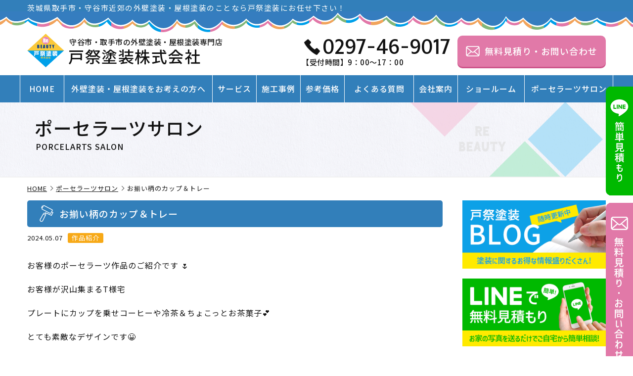

--- FILE ---
content_type: text/html; charset=UTF-8
request_url: https://tomatsuri-tosou.com/porcelartssalon/20240507/1526
body_size: 23817
content:
<!DOCTYPE html>
<html lang="ja">
<head>

<!-- Google Tag Manager -->
<script>(function(w,d,s,l,i){w[l]=w[l]||[];w[l].push({'gtm.start':
new Date().getTime(),event:'gtm.js'});var f=d.getElementsByTagName(s)[0],
j=d.createElement(s),dl=l!='dataLayer'?'&l='+l:'';j.async=true;j.src=
'https://www.googletagmanager.com/gtm.js?id='+i+dl;f.parentNode.insertBefore(j,f);
})(window,document,'script','dataLayer','GTM-T4VCMRJG');</script>
<!-- End Google Tag Manager -->

<meta charset="utf-8">
<meta name="viewport" content="width=device-width">
<meta name="keywords" content="外壁塗装,屋根塗装,茨城県,守谷市,取手市">
<meta name="format-detection" content="telephone=no">

<link rel="preconnect" href="https://fonts.googleapis.com">
<link rel="preconnect" href="https://fonts.gstatic.com" crossorigin>
<link href="https://fonts.googleapis.com/css2?family=Tauri&family=Catamaran:wght@300;400;500&family=Noto+Sans+JP:wght@300;400;500&display=swap" rel="stylesheet">
<link rel="stylesheet" href="https://cdn.jsdelivr.net/gh/fancyapps/fancybox@3.5.7/dist/jquery.fancybox.min.css">
<link rel="stylesheet" href="https://cdnjs.cloudflare.com/ajax/libs/animate.css/3.6.2/animate.min.css">
<link rel="stylesheet" href="https://cdnjs.cloudflare.com/ajax/libs/font-awesome/5.15.4/css/all.min.css">

<!--▼戸祭塗装 Google 広告用タグ ここから-->
<script async src="https://www.googletagmanager.com/gtag/js?id=AW-11064966386"></script>
<script>
  window.dataLayer = window.dataLayer || [];
  function gtag(){dataLayer.push(arguments);}
  gtag('js', new Date());

  gtag('config', 'AW-11064966386');
</script> 
<!--▲戸祭塗装 Google 広告用タグ ここまで-->

<title>お揃い柄のカップ＆トレー | 戸祭塗装株式会社</title>

		<!-- All in One SEO 4.9.3 - aioseo.com -->
	<meta name="description" content="お客様のポーセラーツ作品のご紹介です 🌷 お客様が沢山集まるT様宅 プレートにカップを乗せコー" />
	<meta name="robots" content="max-image-preview:large" />
	<link rel="canonical" href="https://tomatsuri-tosou.com/porcelartssalon/20240507/1526" />
	<meta name="generator" content="All in One SEO (AIOSEO) 4.9.3" />
		<meta property="og:locale" content="ja_JP" />
		<meta property="og:site_name" content="戸祭塗装株式会社 | 茨城県守谷市・取手市の塗装会社 戸祭塗装では、“塗装のプロ集団”として茨城県守谷市や取手市、千葉県を中心に、住宅の外壁塗装・屋根塗装、工場・倉庫・店舗・アパート・マンションの塗装や、雨樋交換・玄関扉交換・屋上＆ベランダ防水工事等各種リフォーム工事を行っております。無理な営業は一切いたしません。ご相談・建物診断・お見積りは無料です！外壁塗装、屋根塗装やリフォームのことについてわからないことがあればなんでもお気軽にご相談ください。" />
		<meta property="og:type" content="article" />
		<meta property="og:title" content="お揃い柄のカップ＆トレー | 戸祭塗装株式会社" />
		<meta property="og:description" content="お客様のポーセラーツ作品のご紹介です 🌷 お客様が沢山集まるT様宅 プレートにカップを乗せコー" />
		<meta property="og:url" content="https://tomatsuri-tosou.com/porcelartssalon/20240507/1526" />
		<meta property="og:image" content="https://tomatsuri-tosou.com/wp-content/uploads/1715054521868.jpg" />
		<meta property="og:image:secure_url" content="https://tomatsuri-tosou.com/wp-content/uploads/1715054521868.jpg" />
		<meta property="og:image:width" content="1200" />
		<meta property="og:image:height" content="1200" />
		<meta property="article:published_time" content="2024-05-07T04:47:07+00:00" />
		<meta property="article:modified_time" content="2024-05-07T04:47:07+00:00" />
		<meta property="article:publisher" content="https://www.facebook.com/tomatsuritosou/" />
		<meta name="twitter:card" content="summary_large_image" />
		<meta name="twitter:title" content="お揃い柄のカップ＆トレー | 戸祭塗装株式会社" />
		<meta name="twitter:description" content="お客様のポーセラーツ作品のご紹介です 🌷 お客様が沢山集まるT様宅 プレートにカップを乗せコー" />
		<meta name="twitter:image" content="https://tomatsuri-tosou.com/wp-content/uploads/1715054521868.jpg" />
		<script type="application/ld+json" class="aioseo-schema">
			{"@context":"https:\/\/schema.org","@graph":[{"@type":"BreadcrumbList","@id":"https:\/\/tomatsuri-tosou.com\/porcelartssalon\/20240507\/1526#breadcrumblist","itemListElement":[{"@type":"ListItem","@id":"https:\/\/tomatsuri-tosou.com#listItem","position":1,"name":"Home","item":"https:\/\/tomatsuri-tosou.com","nextItem":{"@type":"ListItem","@id":"https:\/\/tomatsuri-tosou.com\/porcelartssalon#listItem","name":"\u30dd\u30fc\u30bb\u30e9\u30fc\u30c4\u30b5\u30ed\u30f3"}},{"@type":"ListItem","@id":"https:\/\/tomatsuri-tosou.com\/porcelartssalon#listItem","position":2,"name":"\u30dd\u30fc\u30bb\u30e9\u30fc\u30c4\u30b5\u30ed\u30f3","item":"https:\/\/tomatsuri-tosou.com\/porcelartssalon","nextItem":{"@type":"ListItem","@id":"https:\/\/tomatsuri-tosou.com\/porcelartssalon\/porcelartssalon_category\/gallery#listItem","name":"\u4f5c\u54c1\u7d39\u4ecb"},"previousItem":{"@type":"ListItem","@id":"https:\/\/tomatsuri-tosou.com#listItem","name":"Home"}},{"@type":"ListItem","@id":"https:\/\/tomatsuri-tosou.com\/porcelartssalon\/porcelartssalon_category\/gallery#listItem","position":3,"name":"\u4f5c\u54c1\u7d39\u4ecb","item":"https:\/\/tomatsuri-tosou.com\/porcelartssalon\/porcelartssalon_category\/gallery","nextItem":{"@type":"ListItem","@id":"https:\/\/tomatsuri-tosou.com\/porcelartssalon\/20240507\/1526#listItem","name":"\u304a\u63c3\u3044\u67c4\u306e\u30ab\u30c3\u30d7\uff06\u30c8\u30ec\u30fc"},"previousItem":{"@type":"ListItem","@id":"https:\/\/tomatsuri-tosou.com\/porcelartssalon#listItem","name":"\u30dd\u30fc\u30bb\u30e9\u30fc\u30c4\u30b5\u30ed\u30f3"}},{"@type":"ListItem","@id":"https:\/\/tomatsuri-tosou.com\/porcelartssalon\/20240507\/1526#listItem","position":4,"name":"\u304a\u63c3\u3044\u67c4\u306e\u30ab\u30c3\u30d7\uff06\u30c8\u30ec\u30fc","previousItem":{"@type":"ListItem","@id":"https:\/\/tomatsuri-tosou.com\/porcelartssalon\/porcelartssalon_category\/gallery#listItem","name":"\u4f5c\u54c1\u7d39\u4ecb"}}]},{"@type":"Organization","@id":"https:\/\/tomatsuri-tosou.com\/#organization","name":"\u6238\u796d\u5857\u88c5\u682a\u5f0f\u4f1a\u793e","description":"\u8328\u57ce\u770c\u5b88\u8c37\u5e02\u30fb\u53d6\u624b\u5e02\u306e\u5857\u88c5\u4f1a\u793e \u6238\u796d\u5857\u88c5\u3067\u306f\u3001\u201c\u5857\u88c5\u306e\u30d7\u30ed\u96c6\u56e3\u201d\u3068\u3057\u3066\u8328\u57ce\u770c\u5b88\u8c37\u5e02\u3084\u53d6\u624b\u5e02\u3001\u5343\u8449\u770c\u3092\u4e2d\u5fc3\u306b\u3001\u4f4f\u5b85\u306e\u5916\u58c1\u5857\u88c5\u30fb\u5c4b\u6839\u5857\u88c5\u3001\u5de5\u5834\u30fb\u5009\u5eab\u30fb\u5e97\u8217\u30fb\u30a2\u30d1\u30fc\u30c8\u30fb\u30de\u30f3\u30b7\u30e7\u30f3\u306e\u5857\u88c5\u3084\u3001\u96e8\u6a0b\u4ea4\u63db\u30fb\u7384\u95a2\u6249\u4ea4\u63db\u30fb\u5c4b\u4e0a\uff06\u30d9\u30e9\u30f3\u30c0\u9632\u6c34\u5de5\u4e8b\u7b49\u5404\u7a2e\u30ea\u30d5\u30a9\u30fc\u30e0\u5de5\u4e8b\u3092\u884c\u3063\u3066\u304a\u308a\u307e\u3059\u3002\u7121\u7406\u306a\u55b6\u696d\u306f\u4e00\u5207\u3044\u305f\u3057\u307e\u305b\u3093\u3002\u3054\u76f8\u8ac7\u30fb\u5efa\u7269\u8a3a\u65ad\u30fb\u304a\u898b\u7a4d\u308a\u306f\u7121\u6599\u3067\u3059\uff01\u5916\u58c1\u5857\u88c5\u3001\u5c4b\u6839\u5857\u88c5\u3084\u30ea\u30d5\u30a9\u30fc\u30e0\u306e\u3053\u3068\u306b\u3064\u3044\u3066\u308f\u304b\u3089\u306a\u3044\u3053\u3068\u304c\u3042\u308c\u3070\u306a\u3093\u3067\u3082\u304a\u6c17\u8efd\u306b\u3054\u76f8\u8ac7\u304f\u3060\u3055\u3044\u3002","url":"https:\/\/tomatsuri-tosou.com\/","telephone":"+81297469017","logo":{"@type":"ImageObject","url":"https:\/\/tomatsuri-tosou.com\/wp-content\/uploads\/site-icon.webp","@id":"https:\/\/tomatsuri-tosou.com\/porcelartssalon\/20240507\/1526\/#organizationLogo","width":512,"height":512},"image":{"@id":"https:\/\/tomatsuri-tosou.com\/porcelartssalon\/20240507\/1526\/#organizationLogo"},"sameAs":["https:\/\/www.facebook.com\/tomatsuritosou\/","https:\/\/www.instagram.com\/tomatsuritosou\/"]},{"@type":"WebPage","@id":"https:\/\/tomatsuri-tosou.com\/porcelartssalon\/20240507\/1526#webpage","url":"https:\/\/tomatsuri-tosou.com\/porcelartssalon\/20240507\/1526","name":"\u304a\u63c3\u3044\u67c4\u306e\u30ab\u30c3\u30d7\uff06\u30c8\u30ec\u30fc | \u6238\u796d\u5857\u88c5\u682a\u5f0f\u4f1a\u793e","description":"\u304a\u5ba2\u69d8\u306e\u30dd\u30fc\u30bb\u30e9\u30fc\u30c4\u4f5c\u54c1\u306e\u3054\u7d39\u4ecb\u3067\u3059 \ud83c\udf37 \u304a\u5ba2\u69d8\u304c\u6ca2\u5c71\u96c6\u307e\u308bT\u69d8\u5b85 \u30d7\u30ec\u30fc\u30c8\u306b\u30ab\u30c3\u30d7\u3092\u4e57\u305b\u30b3\u30fc","inLanguage":"ja","isPartOf":{"@id":"https:\/\/tomatsuri-tosou.com\/#website"},"breadcrumb":{"@id":"https:\/\/tomatsuri-tosou.com\/porcelartssalon\/20240507\/1526#breadcrumblist"},"image":{"@type":"ImageObject","url":"https:\/\/tomatsuri-tosou.com\/wp-content\/uploads\/1715054521868.jpg","@id":"https:\/\/tomatsuri-tosou.com\/porcelartssalon\/20240507\/1526\/#mainImage","width":1200,"height":1200},"primaryImageOfPage":{"@id":"https:\/\/tomatsuri-tosou.com\/porcelartssalon\/20240507\/1526#mainImage"},"datePublished":"2024-05-07T13:47:07+09:00","dateModified":"2024-05-07T13:47:07+09:00"},{"@type":"WebSite","@id":"https:\/\/tomatsuri-tosou.com\/#website","url":"https:\/\/tomatsuri-tosou.com\/","name":"\u6238\u796d\u5857\u88c5\u682a\u5f0f\u4f1a\u793e","description":"\u8328\u57ce\u770c\u5b88\u8c37\u5e02\u30fb\u53d6\u624b\u5e02\u306e\u5857\u88c5\u4f1a\u793e \u6238\u796d\u5857\u88c5\u3067\u306f\u3001\u201c\u5857\u88c5\u306e\u30d7\u30ed\u96c6\u56e3\u201d\u3068\u3057\u3066\u8328\u57ce\u770c\u5b88\u8c37\u5e02\u3084\u53d6\u624b\u5e02\u3001\u5343\u8449\u770c\u3092\u4e2d\u5fc3\u306b\u3001\u4f4f\u5b85\u306e\u5916\u58c1\u5857\u88c5\u30fb\u5c4b\u6839\u5857\u88c5\u3001\u5de5\u5834\u30fb\u5009\u5eab\u30fb\u5e97\u8217\u30fb\u30a2\u30d1\u30fc\u30c8\u30fb\u30de\u30f3\u30b7\u30e7\u30f3\u306e\u5857\u88c5\u3084\u3001\u96e8\u6a0b\u4ea4\u63db\u30fb\u7384\u95a2\u6249\u4ea4\u63db\u30fb\u5c4b\u4e0a\uff06\u30d9\u30e9\u30f3\u30c0\u9632\u6c34\u5de5\u4e8b\u7b49\u5404\u7a2e\u30ea\u30d5\u30a9\u30fc\u30e0\u5de5\u4e8b\u3092\u884c\u3063\u3066\u304a\u308a\u307e\u3059\u3002\u7121\u7406\u306a\u55b6\u696d\u306f\u4e00\u5207\u3044\u305f\u3057\u307e\u305b\u3093\u3002\u3054\u76f8\u8ac7\u30fb\u5efa\u7269\u8a3a\u65ad\u30fb\u304a\u898b\u7a4d\u308a\u306f\u7121\u6599\u3067\u3059\uff01\u5916\u58c1\u5857\u88c5\u3001\u5c4b\u6839\u5857\u88c5\u3084\u30ea\u30d5\u30a9\u30fc\u30e0\u306e\u3053\u3068\u306b\u3064\u3044\u3066\u308f\u304b\u3089\u306a\u3044\u3053\u3068\u304c\u3042\u308c\u3070\u306a\u3093\u3067\u3082\u304a\u6c17\u8efd\u306b\u3054\u76f8\u8ac7\u304f\u3060\u3055\u3044\u3002","inLanguage":"ja","publisher":{"@id":"https:\/\/tomatsuri-tosou.com\/#organization"}}]}
		</script>
		<!-- All in One SEO -->

<link rel='dns-prefetch' href='//static.addtoany.com' />
<link rel="alternate" title="oEmbed (JSON)" type="application/json+oembed" href="https://tomatsuri-tosou.com/wp-json/oembed/1.0/embed?url=https%3A%2F%2Ftomatsuri-tosou.com%2Fporcelartssalon%2F20240507%2F1526" />
<link rel="alternate" title="oEmbed (XML)" type="text/xml+oembed" href="https://tomatsuri-tosou.com/wp-json/oembed/1.0/embed?url=https%3A%2F%2Ftomatsuri-tosou.com%2Fporcelartssalon%2F20240507%2F1526&#038;format=xml" />
<style id='wp-img-auto-sizes-contain-inline-css' type='text/css'>
img:is([sizes=auto i],[sizes^="auto," i]){contain-intrinsic-size:3000px 1500px}
/*# sourceURL=wp-img-auto-sizes-contain-inline-css */
</style>
<link rel='stylesheet' id='sbi_styles-css' href='https://tomatsuri-tosou.com/wp-content/plugins/instagram-feed/css/sbi-styles.min.css?ver=6.10.0' type='text/css' media='all' />
<style id='wp-emoji-styles-inline-css' type='text/css'>

	img.wp-smiley, img.emoji {
		display: inline !important;
		border: none !important;
		box-shadow: none !important;
		height: 1em !important;
		width: 1em !important;
		margin: 0 0.07em !important;
		vertical-align: -0.1em !important;
		background: none !important;
		padding: 0 !important;
	}
/*# sourceURL=wp-emoji-styles-inline-css */
</style>
<style id='wp-block-library-inline-css' type='text/css'>
:root{--wp-block-synced-color:#7a00df;--wp-block-synced-color--rgb:122,0,223;--wp-bound-block-color:var(--wp-block-synced-color);--wp-editor-canvas-background:#ddd;--wp-admin-theme-color:#007cba;--wp-admin-theme-color--rgb:0,124,186;--wp-admin-theme-color-darker-10:#006ba1;--wp-admin-theme-color-darker-10--rgb:0,107,160.5;--wp-admin-theme-color-darker-20:#005a87;--wp-admin-theme-color-darker-20--rgb:0,90,135;--wp-admin-border-width-focus:2px}@media (min-resolution:192dpi){:root{--wp-admin-border-width-focus:1.5px}}.wp-element-button{cursor:pointer}:root .has-very-light-gray-background-color{background-color:#eee}:root .has-very-dark-gray-background-color{background-color:#313131}:root .has-very-light-gray-color{color:#eee}:root .has-very-dark-gray-color{color:#313131}:root .has-vivid-green-cyan-to-vivid-cyan-blue-gradient-background{background:linear-gradient(135deg,#00d084,#0693e3)}:root .has-purple-crush-gradient-background{background:linear-gradient(135deg,#34e2e4,#4721fb 50%,#ab1dfe)}:root .has-hazy-dawn-gradient-background{background:linear-gradient(135deg,#faaca8,#dad0ec)}:root .has-subdued-olive-gradient-background{background:linear-gradient(135deg,#fafae1,#67a671)}:root .has-atomic-cream-gradient-background{background:linear-gradient(135deg,#fdd79a,#004a59)}:root .has-nightshade-gradient-background{background:linear-gradient(135deg,#330968,#31cdcf)}:root .has-midnight-gradient-background{background:linear-gradient(135deg,#020381,#2874fc)}:root{--wp--preset--font-size--normal:16px;--wp--preset--font-size--huge:42px}.has-regular-font-size{font-size:1em}.has-larger-font-size{font-size:2.625em}.has-normal-font-size{font-size:var(--wp--preset--font-size--normal)}.has-huge-font-size{font-size:var(--wp--preset--font-size--huge)}.has-text-align-center{text-align:center}.has-text-align-left{text-align:left}.has-text-align-right{text-align:right}.has-fit-text{white-space:nowrap!important}#end-resizable-editor-section{display:none}.aligncenter{clear:both}.items-justified-left{justify-content:flex-start}.items-justified-center{justify-content:center}.items-justified-right{justify-content:flex-end}.items-justified-space-between{justify-content:space-between}.screen-reader-text{border:0;clip-path:inset(50%);height:1px;margin:-1px;overflow:hidden;padding:0;position:absolute;width:1px;word-wrap:normal!important}.screen-reader-text:focus{background-color:#ddd;clip-path:none;color:#444;display:block;font-size:1em;height:auto;left:5px;line-height:normal;padding:15px 23px 14px;text-decoration:none;top:5px;width:auto;z-index:100000}html :where(.has-border-color){border-style:solid}html :where([style*=border-top-color]){border-top-style:solid}html :where([style*=border-right-color]){border-right-style:solid}html :where([style*=border-bottom-color]){border-bottom-style:solid}html :where([style*=border-left-color]){border-left-style:solid}html :where([style*=border-width]){border-style:solid}html :where([style*=border-top-width]){border-top-style:solid}html :where([style*=border-right-width]){border-right-style:solid}html :where([style*=border-bottom-width]){border-bottom-style:solid}html :where([style*=border-left-width]){border-left-style:solid}html :where(img[class*=wp-image-]){height:auto;max-width:100%}:where(figure){margin:0 0 1em}html :where(.is-position-sticky){--wp-admin--admin-bar--position-offset:var(--wp-admin--admin-bar--height,0px)}@media screen and (max-width:600px){html :where(.is-position-sticky){--wp-admin--admin-bar--position-offset:0px}}

/*# sourceURL=wp-block-library-inline-css */
</style><style id='global-styles-inline-css' type='text/css'>
:root{--wp--preset--aspect-ratio--square: 1;--wp--preset--aspect-ratio--4-3: 4/3;--wp--preset--aspect-ratio--3-4: 3/4;--wp--preset--aspect-ratio--3-2: 3/2;--wp--preset--aspect-ratio--2-3: 2/3;--wp--preset--aspect-ratio--16-9: 16/9;--wp--preset--aspect-ratio--9-16: 9/16;--wp--preset--color--black: #000000;--wp--preset--color--cyan-bluish-gray: #abb8c3;--wp--preset--color--white: #ffffff;--wp--preset--color--pale-pink: #f78da7;--wp--preset--color--vivid-red: #cf2e2e;--wp--preset--color--luminous-vivid-orange: #ff6900;--wp--preset--color--luminous-vivid-amber: #fcb900;--wp--preset--color--light-green-cyan: #7bdcb5;--wp--preset--color--vivid-green-cyan: #00d084;--wp--preset--color--pale-cyan-blue: #8ed1fc;--wp--preset--color--vivid-cyan-blue: #0693e3;--wp--preset--color--vivid-purple: #9b51e0;--wp--preset--gradient--vivid-cyan-blue-to-vivid-purple: linear-gradient(135deg,rgb(6,147,227) 0%,rgb(155,81,224) 100%);--wp--preset--gradient--light-green-cyan-to-vivid-green-cyan: linear-gradient(135deg,rgb(122,220,180) 0%,rgb(0,208,130) 100%);--wp--preset--gradient--luminous-vivid-amber-to-luminous-vivid-orange: linear-gradient(135deg,rgb(252,185,0) 0%,rgb(255,105,0) 100%);--wp--preset--gradient--luminous-vivid-orange-to-vivid-red: linear-gradient(135deg,rgb(255,105,0) 0%,rgb(207,46,46) 100%);--wp--preset--gradient--very-light-gray-to-cyan-bluish-gray: linear-gradient(135deg,rgb(238,238,238) 0%,rgb(169,184,195) 100%);--wp--preset--gradient--cool-to-warm-spectrum: linear-gradient(135deg,rgb(74,234,220) 0%,rgb(151,120,209) 20%,rgb(207,42,186) 40%,rgb(238,44,130) 60%,rgb(251,105,98) 80%,rgb(254,248,76) 100%);--wp--preset--gradient--blush-light-purple: linear-gradient(135deg,rgb(255,206,236) 0%,rgb(152,150,240) 100%);--wp--preset--gradient--blush-bordeaux: linear-gradient(135deg,rgb(254,205,165) 0%,rgb(254,45,45) 50%,rgb(107,0,62) 100%);--wp--preset--gradient--luminous-dusk: linear-gradient(135deg,rgb(255,203,112) 0%,rgb(199,81,192) 50%,rgb(65,88,208) 100%);--wp--preset--gradient--pale-ocean: linear-gradient(135deg,rgb(255,245,203) 0%,rgb(182,227,212) 50%,rgb(51,167,181) 100%);--wp--preset--gradient--electric-grass: linear-gradient(135deg,rgb(202,248,128) 0%,rgb(113,206,126) 100%);--wp--preset--gradient--midnight: linear-gradient(135deg,rgb(2,3,129) 0%,rgb(40,116,252) 100%);--wp--preset--font-size--small: 13px;--wp--preset--font-size--medium: 20px;--wp--preset--font-size--large: 36px;--wp--preset--font-size--x-large: 42px;--wp--preset--spacing--20: 0.44rem;--wp--preset--spacing--30: 0.67rem;--wp--preset--spacing--40: 1rem;--wp--preset--spacing--50: 1.5rem;--wp--preset--spacing--60: 2.25rem;--wp--preset--spacing--70: 3.38rem;--wp--preset--spacing--80: 5.06rem;--wp--preset--shadow--natural: 6px 6px 9px rgba(0, 0, 0, 0.2);--wp--preset--shadow--deep: 12px 12px 50px rgba(0, 0, 0, 0.4);--wp--preset--shadow--sharp: 6px 6px 0px rgba(0, 0, 0, 0.2);--wp--preset--shadow--outlined: 6px 6px 0px -3px rgb(255, 255, 255), 6px 6px rgb(0, 0, 0);--wp--preset--shadow--crisp: 6px 6px 0px rgb(0, 0, 0);}:where(.is-layout-flex){gap: 0.5em;}:where(.is-layout-grid){gap: 0.5em;}body .is-layout-flex{display: flex;}.is-layout-flex{flex-wrap: wrap;align-items: center;}.is-layout-flex > :is(*, div){margin: 0;}body .is-layout-grid{display: grid;}.is-layout-grid > :is(*, div){margin: 0;}:where(.wp-block-columns.is-layout-flex){gap: 2em;}:where(.wp-block-columns.is-layout-grid){gap: 2em;}:where(.wp-block-post-template.is-layout-flex){gap: 1.25em;}:where(.wp-block-post-template.is-layout-grid){gap: 1.25em;}.has-black-color{color: var(--wp--preset--color--black) !important;}.has-cyan-bluish-gray-color{color: var(--wp--preset--color--cyan-bluish-gray) !important;}.has-white-color{color: var(--wp--preset--color--white) !important;}.has-pale-pink-color{color: var(--wp--preset--color--pale-pink) !important;}.has-vivid-red-color{color: var(--wp--preset--color--vivid-red) !important;}.has-luminous-vivid-orange-color{color: var(--wp--preset--color--luminous-vivid-orange) !important;}.has-luminous-vivid-amber-color{color: var(--wp--preset--color--luminous-vivid-amber) !important;}.has-light-green-cyan-color{color: var(--wp--preset--color--light-green-cyan) !important;}.has-vivid-green-cyan-color{color: var(--wp--preset--color--vivid-green-cyan) !important;}.has-pale-cyan-blue-color{color: var(--wp--preset--color--pale-cyan-blue) !important;}.has-vivid-cyan-blue-color{color: var(--wp--preset--color--vivid-cyan-blue) !important;}.has-vivid-purple-color{color: var(--wp--preset--color--vivid-purple) !important;}.has-black-background-color{background-color: var(--wp--preset--color--black) !important;}.has-cyan-bluish-gray-background-color{background-color: var(--wp--preset--color--cyan-bluish-gray) !important;}.has-white-background-color{background-color: var(--wp--preset--color--white) !important;}.has-pale-pink-background-color{background-color: var(--wp--preset--color--pale-pink) !important;}.has-vivid-red-background-color{background-color: var(--wp--preset--color--vivid-red) !important;}.has-luminous-vivid-orange-background-color{background-color: var(--wp--preset--color--luminous-vivid-orange) !important;}.has-luminous-vivid-amber-background-color{background-color: var(--wp--preset--color--luminous-vivid-amber) !important;}.has-light-green-cyan-background-color{background-color: var(--wp--preset--color--light-green-cyan) !important;}.has-vivid-green-cyan-background-color{background-color: var(--wp--preset--color--vivid-green-cyan) !important;}.has-pale-cyan-blue-background-color{background-color: var(--wp--preset--color--pale-cyan-blue) !important;}.has-vivid-cyan-blue-background-color{background-color: var(--wp--preset--color--vivid-cyan-blue) !important;}.has-vivid-purple-background-color{background-color: var(--wp--preset--color--vivid-purple) !important;}.has-black-border-color{border-color: var(--wp--preset--color--black) !important;}.has-cyan-bluish-gray-border-color{border-color: var(--wp--preset--color--cyan-bluish-gray) !important;}.has-white-border-color{border-color: var(--wp--preset--color--white) !important;}.has-pale-pink-border-color{border-color: var(--wp--preset--color--pale-pink) !important;}.has-vivid-red-border-color{border-color: var(--wp--preset--color--vivid-red) !important;}.has-luminous-vivid-orange-border-color{border-color: var(--wp--preset--color--luminous-vivid-orange) !important;}.has-luminous-vivid-amber-border-color{border-color: var(--wp--preset--color--luminous-vivid-amber) !important;}.has-light-green-cyan-border-color{border-color: var(--wp--preset--color--light-green-cyan) !important;}.has-vivid-green-cyan-border-color{border-color: var(--wp--preset--color--vivid-green-cyan) !important;}.has-pale-cyan-blue-border-color{border-color: var(--wp--preset--color--pale-cyan-blue) !important;}.has-vivid-cyan-blue-border-color{border-color: var(--wp--preset--color--vivid-cyan-blue) !important;}.has-vivid-purple-border-color{border-color: var(--wp--preset--color--vivid-purple) !important;}.has-vivid-cyan-blue-to-vivid-purple-gradient-background{background: var(--wp--preset--gradient--vivid-cyan-blue-to-vivid-purple) !important;}.has-light-green-cyan-to-vivid-green-cyan-gradient-background{background: var(--wp--preset--gradient--light-green-cyan-to-vivid-green-cyan) !important;}.has-luminous-vivid-amber-to-luminous-vivid-orange-gradient-background{background: var(--wp--preset--gradient--luminous-vivid-amber-to-luminous-vivid-orange) !important;}.has-luminous-vivid-orange-to-vivid-red-gradient-background{background: var(--wp--preset--gradient--luminous-vivid-orange-to-vivid-red) !important;}.has-very-light-gray-to-cyan-bluish-gray-gradient-background{background: var(--wp--preset--gradient--very-light-gray-to-cyan-bluish-gray) !important;}.has-cool-to-warm-spectrum-gradient-background{background: var(--wp--preset--gradient--cool-to-warm-spectrum) !important;}.has-blush-light-purple-gradient-background{background: var(--wp--preset--gradient--blush-light-purple) !important;}.has-blush-bordeaux-gradient-background{background: var(--wp--preset--gradient--blush-bordeaux) !important;}.has-luminous-dusk-gradient-background{background: var(--wp--preset--gradient--luminous-dusk) !important;}.has-pale-ocean-gradient-background{background: var(--wp--preset--gradient--pale-ocean) !important;}.has-electric-grass-gradient-background{background: var(--wp--preset--gradient--electric-grass) !important;}.has-midnight-gradient-background{background: var(--wp--preset--gradient--midnight) !important;}.has-small-font-size{font-size: var(--wp--preset--font-size--small) !important;}.has-medium-font-size{font-size: var(--wp--preset--font-size--medium) !important;}.has-large-font-size{font-size: var(--wp--preset--font-size--large) !important;}.has-x-large-font-size{font-size: var(--wp--preset--font-size--x-large) !important;}
/*# sourceURL=global-styles-inline-css */
</style>

<style id='classic-theme-styles-inline-css' type='text/css'>
/*! This file is auto-generated */
.wp-block-button__link{color:#fff;background-color:#32373c;border-radius:9999px;box-shadow:none;text-decoration:none;padding:calc(.667em + 2px) calc(1.333em + 2px);font-size:1.125em}.wp-block-file__button{background:#32373c;color:#fff;text-decoration:none}
/*# sourceURL=/wp-includes/css/classic-themes.min.css */
</style>
<link rel='stylesheet' id='contact-form-7-css' href='https://tomatsuri-tosou.com/wp-content/plugins/contact-form-7/includes/css/styles.css?ver=6.1.4' type='text/css' media='all' />
<link rel='stylesheet' id='default-style-css' href='https://tomatsuri-tosou.com/wp-content/themes/tomatsuri-tosou/default.css?ver=1764925435' type='text/css' media='all' />
<link rel='stylesheet' id='style-style-css' href='https://tomatsuri-tosou.com/wp-content/themes/tomatsuri-tosou/style.css?ver=1764922152' type='text/css' media='all' />
<link rel='stylesheet' id='header-style-css' href='https://tomatsuri-tosou.com/wp-content/themes/tomatsuri-tosou/header.css?ver=1764921936' type='text/css' media='all' />
<link rel='stylesheet' id='footer-style-css' href='https://tomatsuri-tosou.com/wp-content/themes/tomatsuri-tosou/footer.css?ver=1764921906' type='text/css' media='all' />
<link rel='stylesheet' id='main-style-css' href='https://tomatsuri-tosou.com/wp-content/themes/tomatsuri-tosou/main.css?ver=1765161685' type='text/css' media='all' />
<link rel='stylesheet' id='slider-style-css' href='https://tomatsuri-tosou.com/wp-content/themes/tomatsuri-tosou/slider.css?ver=1750167510' type='text/css' media='all' />
<link rel='stylesheet' id='sub-style-css' href='https://tomatsuri-tosou.com/wp-content/themes/tomatsuri-tosou/sub.css?ver=1764922171' type='text/css' media='all' />
<link rel='stylesheet' id='box-style-css' href='https://tomatsuri-tosou.com/wp-content/themes/tomatsuri-tosou/box.css?ver=1764907013' type='text/css' media='all' />
<link rel='stylesheet' id='addtoany-css' href='https://tomatsuri-tosou.com/wp-content/plugins/add-to-any/addtoany.min.css?ver=1.16' type='text/css' media='all' />
<style id='addtoany-inline-css' type='text/css'>
.addtoany_content {
    text-align: center;
    margin: 45px auto 15px;
}

.addtoany_header {
    width: 115px;
    font-size: 18px;
    font-weight: 500;
    margin: 0 auto;
    padding: 0 8px 15px 10px;
    line-height: 100%;
    position: relative;
}

.addtoany_header::before {
    content: '';
    position: absolute;
    bottom: 18px;
    left: -15px;
    display: inline-block;
    width: 21px;
    height: 2px;
    background: #111;
    -webkit-transform: rotate(60deg);
    transform: rotate(60deg);
}

.addtoany_header::after {
    content: '';
    position: absolute;
    bottom: 18px;
    right: -15px;
    display: inline-block;
    width: 21px;
    height: 2px;
    background: #111;
    -webkit-transform: rotate(-60deg);
    transform: rotate(-60deg);
}

.addtoany_list a:not(.addtoany_special_service)>span {
    display: inline-block;
    opacity: 1;
    border-radius: 50% !important;
}

.addtoany_list svg {
    width: 36px !important;
    top: 4px !important;
}

.addtoany_list a:hover {
    opacity: 0.7;
}


@media screen and (max-width: 768px) {

.addtoany_content {
    text-align: center;
    margin: 35px auto 0;
}

}
/*# sourceURL=addtoany-inline-css */
</style>
<script type="text/javascript" id="addtoany-core-js-before">
/* <![CDATA[ */
window.a2a_config=window.a2a_config||{};a2a_config.callbacks=[];a2a_config.overlays=[];a2a_config.templates={};a2a_localize = {
	Share: "共有",
	Save: "ブックマーク",
	Subscribe: "購読",
	Email: "メール",
	Bookmark: "ブックマーク",
	ShowAll: "すべて表示する",
	ShowLess: "小さく表示する",
	FindServices: "サービスを探す",
	FindAnyServiceToAddTo: "追加するサービスを今すぐ探す",
	PoweredBy: "Powered by",
	ShareViaEmail: "メールでシェアする",
	SubscribeViaEmail: "メールで購読する",
	BookmarkInYourBrowser: "ブラウザにブックマーク",
	BookmarkInstructions: "このページをブックマークするには、 Ctrl+D または \u2318+D を押下。",
	AddToYourFavorites: "お気に入りに追加",
	SendFromWebOrProgram: "任意のメールアドレスまたはメールプログラムから送信",
	EmailProgram: "メールプログラム",
	More: "詳細&#8230;",
	ThanksForSharing: "共有ありがとうございます !",
	ThanksForFollowing: "フォローありがとうございます !"
};


//# sourceURL=addtoany-core-js-before
/* ]]> */
</script>
<script type="text/javascript" defer src="https://static.addtoany.com/menu/page.js" id="addtoany-core-js"></script>
<script type="text/javascript" src="https://tomatsuri-tosou.com/wp-includes/js/jquery/jquery.min.js?ver=3.7.1" id="jquery-core-js"></script>
<script type="text/javascript" src="https://tomatsuri-tosou.com/wp-includes/js/jquery/jquery-migrate.min.js?ver=3.4.1" id="jquery-migrate-js"></script>
<script type="text/javascript" defer src="https://tomatsuri-tosou.com/wp-content/plugins/add-to-any/addtoany.min.js?ver=1.1" id="addtoany-jquery-js"></script>
<link rel="https://api.w.org/" href="https://tomatsuri-tosou.com/wp-json/" /><link rel="alternate" title="JSON" type="application/json" href="https://tomatsuri-tosou.com/wp-json/wp/v2/porcelartssalon/1526" /><link rel="EditURI" type="application/rsd+xml" title="RSD" href="https://tomatsuri-tosou.com/xmlrpc.php?rsd" />
<link rel='shortlink' href='https://tomatsuri-tosou.com/?p=1526' />
<link rel="icon" href="https://tomatsuri-tosou.com/wp-content/uploads/site-icon.webp" sizes="32x32" />
<link rel="icon" href="https://tomatsuri-tosou.com/wp-content/uploads/site-icon.webp" sizes="192x192" />
<link rel="apple-touch-icon" href="https://tomatsuri-tosou.com/wp-content/uploads/site-icon.webp" />
<meta name="msapplication-TileImage" content="https://tomatsuri-tosou.com/wp-content/uploads/site-icon.webp" />

<!--▼JSON-LD(構造化データ) ここから-->
<!--▲JSON-LD(構造化データ) ここまで-->

</head>

<body class="wp-singular porcelartssalon-template-default single single-porcelartssalon postid-1526 wp-theme-tomatsuri-tosou">

<!-- Google Tag Manager (noscript) -->
<noscript><iframe src="https://www.googletagmanager.com/ns.html?id=GTM-T4VCMRJG"
height="0" width="0" style="display:none;visibility:hidden"></iframe></noscript>
<!-- End Google Tag Manager (noscript) -->

<div class="wrapper">

<div class="nav-box">
<div class="logo"><a href="https://tomatsuri-tosou.com/">守谷市・取手市の外壁塗装・屋根塗装専門店<br><span>戸祭塗装株式会社</span></a></div>

<div class="openbtn"><span></span><span></span><span></span></div>
<nav id="sp-nav">
<div id="sp-nav-list">
<div class="menu-header-navi-sp-container"><ul id="menu-header-navi-sp" class="menu"><li id="menu-item-164" class="menu-item menu-item-type-post_type menu-item-object-page menu-item-home menu-item-164"><a href="https://tomatsuri-tosou.com/">HOME</a></li>
<li id="menu-item-166" class="menu-item menu-item-type-post_type menu-item-object-page menu-item-166"><a href="https://tomatsuri-tosou.com/visiter">外壁塗装・屋根塗装をお考えの方へ</a></li>
<li id="menu-item-167" class="menu-item menu-item-type-post_type menu-item-object-page menu-item-167"><a href="https://tomatsuri-tosou.com/works">施工事例</a></li>
<li id="menu-item-168" class="menu-item menu-item-type-post_type menu-item-object-page menu-item-168"><a href="https://tomatsuri-tosou.com/service">サービス</a></li>
<li id="menu-item-169" class="menu-item menu-item-type-post_type menu-item-object-page menu-item-169"><a href="https://tomatsuri-tosou.com/guarantee">保証制度</a></li>
<li id="menu-item-170" class="menu-item menu-item-type-post_type menu-item-object-page menu-item-170"><a href="https://tomatsuri-tosou.com/paint">塗料について</a></li>
<li id="menu-item-171" class="menu-item menu-item-type-post_type menu-item-object-page menu-item-171"><a href="https://tomatsuri-tosou.com/simulation">カラーシミュレーション</a></li>
<li id="menu-item-172" class="menu-item menu-item-type-post_type menu-item-object-page menu-item-172"><a href="https://tomatsuri-tosou.com/price">参考価格</a></li>
<li id="menu-item-173" class="menu-item menu-item-type-post_type menu-item-object-page menu-item-173"><a href="https://tomatsuri-tosou.com/about">会社案内</a></li>
<li id="menu-item-174" class="menu-item menu-item-type-post_type menu-item-object-page menu-item-174"><a href="https://tomatsuri-tosou.com/staff">スタッフ紹介</a></li>
<li id="menu-item-175" class="menu-item menu-item-type-post_type menu-item-object-page menu-item-175"><a href="https://tomatsuri-tosou.com/showroom">ショールーム</a></li>
<li id="menu-item-176" class="menu-item menu-item-type-post_type menu-item-object-page menu-item-176"><a href="https://tomatsuri-tosou.com/faq">よくある質問</a></li>
<li id="menu-item-178" class="menu-item menu-item-type-post_type menu-item-object-page menu-item-178"><a href="https://tomatsuri-tosou.com/porcelarts-salon">ポーセラーツサロン</a></li>
<li id="menu-item-590" class="menu-item menu-item-type-post_type menu-item-object-page menu-item-590"><a href="https://tomatsuri-tosou.com/security">防犯・セキュリティ対策</a></li>
<li id="menu-item-179" class="menu-item menu-item-type-post_type menu-item-object-page menu-item-179"><a href="https://tomatsuri-tosou.com/information">お知らせ</a></li>
<li id="menu-item-1671" class="menu-item menu-item-type-post_type menu-item-object-page menu-item-1671"><a href="https://tomatsuri-tosou.com/blog">ブログ</a></li>
<li id="menu-item-165" class="menu-item menu-item-type-post_type menu-item-object-page menu-item-privacy-policy menu-item-165"><a rel="privacy-policy" href="https://tomatsuri-tosou.com/contact">お問い合わせ</a></li>
<li id="menu-item-180" class="menu-item menu-item-type-post_type menu-item-object-page menu-item-180"><a href="https://tomatsuri-tosou.com/site-map">サイトマップ</a></li>
</ul></div></div>
</nav>
</div>


<header>

<div id="header_desc">
<div id="header_desc_area">
<p>茨城県取手市・守谷市近郊の外壁塗装・屋根塗装のことなら戸祭塗装にお任せ下さい！</p>
<!--header_desc_area--></div>
<!--header_desc--></div>

<div id="header-box">
<div class="logo"><a href="https://tomatsuri-tosou.com">守谷市・取手市の外壁塗装・屋根塗装専門店<br><span>戸祭塗装株式会社</span></a></div>

<div class="mail_header">
<div id="tel_header">
<p class="tel_header">0297-46-9017</p>
<p class="time_header">【受付時間】9：00～17：00</p>
<!--tel_header--></div>
<a class="none" href="https://tomatsuri-tosou.com/contact/"><div class="header_more_btn"><span>無料見積り・お問い合わせ</span></div></a>
<!--mail_header--></div>

<!--header-box--></div>
	

<nav class="pc">
<div class="menu-header-navi-container">
<div class="menu-header-navi-pc-container"><ul id="menu-header-navi-pc" class="menu"><li id="menu-item-155" class="menu-item menu-item-type-post_type menu-item-object-page menu-item-home menu-item-155"><a href="https://tomatsuri-tosou.com/">HOME</a></li>
<li id="menu-item-156" class="menu-item menu-item-type-post_type menu-item-object-page menu-item-156"><a href="https://tomatsuri-tosou.com/visiter">外壁塗装・屋根塗装をお考えの方へ</a></li>
<li id="menu-item-158" class="menu-item menu-item-type-post_type menu-item-object-page menu-item-158"><a href="https://tomatsuri-tosou.com/service">サービス</a></li>
<li id="menu-item-157" class="menu-item menu-item-type-post_type menu-item-object-page menu-item-157"><a href="https://tomatsuri-tosou.com/works">施工事例</a></li>
<li id="menu-item-159" class="menu-item menu-item-type-post_type menu-item-object-page menu-item-159"><a href="https://tomatsuri-tosou.com/price">参考価格</a></li>
<li id="menu-item-162" class="menu-item menu-item-type-post_type menu-item-object-page menu-item-162"><a href="https://tomatsuri-tosou.com/faq">よくある質問</a></li>
<li id="menu-item-160" class="menu-item menu-item-type-post_type menu-item-object-page menu-item-160"><a href="https://tomatsuri-tosou.com/about">会社案内</a></li>
<li id="menu-item-161" class="menu-item menu-item-type-post_type menu-item-object-page menu-item-161"><a href="https://tomatsuri-tosou.com/showroom">ショールーム</a></li>
<li id="menu-item-163" class="menu-item menu-item-type-post_type menu-item-object-page menu-item-163"><a href="https://tomatsuri-tosou.com/porcelarts-salon">ポーセラーツサロン</a></li>
</ul></div><!--menu-header-navi-container--></div>
</nav>

<div class="header_side">
<a class="hvr-wobble-vertical" href="https://page.line.me/fki6359m" target="_blank" rel="nofollow"><img src="https://tomatsuri-tosou.com/wp-content/uploads/header_side.png" width="55" height="233" alt="LINE簡単見積り"></a>
</div>

<div class="header_side1">
<a class="hvr-wobble-vertical" href="https://tomatsuri-tosou.com/contact/"><img src="https://tomatsuri-tosou.com/wp-content/uploads/header_side1.png" width="55" height="346" alt="無料見積り・お問い合わせ"></a>
</div>

</header>
<!--▼タイトル画像 ここから-->
<div id="main_img-sub">
<div id="img_area-sub">
<p>ポーセラーツサロン<br><span class="sub_title">PORCELARTS SALON</span></p>
</div>
</div>
<!--▲タイトル画像 ここまで-->

<div id="contents">

<!--▼パンくず ここから-->
<div class="breadcrumbs">
    <span property="itemListElement" typeof="ListItem"><a property="item" typeof="WebPage" href="https://tomatsuri-tosou.com" class="home" ><span property="name">HOME</span></a><meta property="position" content="1"></span><i class="breadcrumb-arrows"></i><span property="itemListElement" typeof="ListItem"><a property="item" typeof="WebPage" href="https://tomatsuri-tosou.com/porcelarts-salon" class="porcelartssalon-root post post-porcelartssalon" ><span property="name">ポーセラーツサロン</span></a><meta property="position" content="2"></span><i class="breadcrumb-arrows"></i><span property="itemListElement" typeof="ListItem"><span property="name" class="post post-porcelartssalon current-item">お揃い柄のカップ＆トレー</span><meta property="url" content="https://tomatsuri-tosou.com/porcelartssalon/20240507/1526"><meta property="position" content="3"></span></div>
<!--▲パンくず ここまで-->

<div id="main">


<div id="article" class="box">
<h1 class="single_title"><span>お揃い柄のカップ＆トレー</span></h1>

<p class="single_date"><span class="mr10">2024.05.07</span><i class="tag tag_cat"><span>ポーセラーツカテゴリー</span>作品紹介</i></p>

<p>お客様のポーセラーツ作品のご紹介です &#x1f337;</p>
<p>お客様が沢山集まるT様宅</p>
<p>プレートにカップを乗せコーヒーや冷茶＆ちょこっとお茶菓子&#x1f495;</p>
<p>とても素敵なデザインです&#x1f600;</p>
<p>お洒落なお茶会になりそうです&#x270b;&#xfe0f;</p>
<p><img fetchpriority="high" decoding="async" class="alignnone size-full wp-image-1527" src="https://tomatsuri-tosou.com/wp-content/uploads/1715054521772.jpg" alt="" width="1200" height="1200" /></p>
<p>&nbsp;</p>
<p><img decoding="async" class="alignnone size-full wp-image-1528" src="https://tomatsuri-tosou.com/wp-content/uploads/1715054521868.jpg" alt="" width="1200" height="1200" /></p>
<p>随時写真でご紹介していきますので是非ご覧ください&#x1f340;</p>
<p>ポーセラーツサロンについての詳細や作品一覧については</p>
<p>&#x23ec;こちらからもご覧頂けます&#x23ec;</p>
<p><a href="https://tomatsuri-tosou.com/porcelarts-salon" target="_blank" rel="noopener">https://tomatsuri-tosou.com/porcelarts-salon</a></p>
<div class="addtoany_share_save_container addtoany_content addtoany_content_bottom"><div class="addtoany_header">シェアする</div><div class="a2a_kit a2a_kit_size_44 addtoany_list" data-a2a-url="https://tomatsuri-tosou.com/porcelartssalon/20240507/1526" data-a2a-title="お揃い柄のカップ＆トレー"><a class="a2a_button_twitter" href="https://www.addtoany.com/add_to/twitter?linkurl=https%3A%2F%2Ftomatsuri-tosou.com%2Fporcelartssalon%2F20240507%2F1526&amp;linkname=%E3%81%8A%E6%8F%83%E3%81%84%E6%9F%84%E3%81%AE%E3%82%AB%E3%83%83%E3%83%97%EF%BC%86%E3%83%88%E3%83%AC%E3%83%BC" title="Twitter" rel="nofollow noopener" target="_blank"></a><a class="a2a_button_facebook" href="https://www.addtoany.com/add_to/facebook?linkurl=https%3A%2F%2Ftomatsuri-tosou.com%2Fporcelartssalon%2F20240507%2F1526&amp;linkname=%E3%81%8A%E6%8F%83%E3%81%84%E6%9F%84%E3%81%AE%E3%82%AB%E3%83%83%E3%83%97%EF%BC%86%E3%83%88%E3%83%AC%E3%83%BC" title="Facebook" rel="nofollow noopener" target="_blank"></a><a class="a2a_button_line" href="https://www.addtoany.com/add_to/line?linkurl=https%3A%2F%2Ftomatsuri-tosou.com%2Fporcelartssalon%2F20240507%2F1526&amp;linkname=%E3%81%8A%E6%8F%83%E3%81%84%E6%9F%84%E3%81%AE%E3%82%AB%E3%83%83%E3%83%97%EF%BC%86%E3%83%88%E3%83%AC%E3%83%BC" title="Line" rel="nofollow noopener" target="_blank"></a><a class="a2a_dd addtoany_share_save addtoany_share" href="https://www.addtoany.com/share"></a></div></div>

<!--▼ページャー ここから-->
<div class="pager">
<span class="next"><a href="https://tomatsuri-tosou.com/porcelartssalon/20240529/1426" rel="next">前へ</a></span>
<a class="none" href="https://tomatsuri-tosou.com/porcelarts-salon/"><span class="more">一覧へ</span></a>
<span class="previous"><a href="https://tomatsuri-tosou.com/porcelartssalon/20240507/1524" rel="prev">次へ</a></span>
</div>
<!--▲ページャー ここまで-->
<!--box--></div>


<!--main--></div>
<div id="sub">

<a class="op" href="https://tomatsuri-tosou.com/blog/"><img class="mb20" src="https://tomatsuri-tosou.com/wp-content/uploads/blog_side.png" width="700" height="332" alt="戸祭塗装 ブログ"></a>

<a class="op" href="https://page.line.me/fki6359m" target="_blank" rel="nofollow"><img class="mb20" src="https://tomatsuri-tosou.com/wp-content/uploads/line_side_top.png" width="700" height="332" alt="LINEで簡単無料見積もり"></a>

<a class="op" href="https://tomatsuri-tosou.com/security/" target="_blank" rel="nofollow"><img class="mb20" src="https://tomatsuri-tosou.com/wp-content/uploads/alsok_side.png" width="700" height="332" alt="ALSOK正規取扱店"></a>



<!--▼カテゴリー ここから-->
<div id="category" class="sub_box">
<h2 class="mb0">カテゴリー</h2>
<ul>
	<li class="cat-item cat-item-21"><a href="https://tomatsuri-tosou.com/porcelartssalon/porcelartssalon_category/gallery">作品紹介</a>
</li>
</ul>
</div>
<!--▲カテゴリー ここまで-->

<!--▼アーカイブ ここから-->
<div id="archive" class="sub_box">
<h2 class="mb0">過去の記事</h2>
  <dl id="acMenu">
    <dt class="open"><i class="far fa-calendar-alt"></i>2025年</dt><dd><ul><li class="dd"><a href="https://tomatsuri-tosou.com/porcelartssalon/2025/12">12月(3)</a></li><li class="dd"><a href="https://tomatsuri-tosou.com/porcelartssalon/2025/11">11月(9)</a></li><li class="dd"><a href="https://tomatsuri-tosou.com/porcelartssalon/2025/10">10月(11)</a></li><li class="dd"><a href="https://tomatsuri-tosou.com/porcelartssalon/2025/08">8月(5)</a></li><li class="dd"><a href="https://tomatsuri-tosou.com/porcelartssalon/2025/07">7月(3)</a></li><li class="dd"><a href="https://tomatsuri-tosou.com/porcelartssalon/2025/05">5月(6)</a></li><li class="dd"><a href="https://tomatsuri-tosou.com/porcelartssalon/2025/04">4月(14)</a></li><li class="dd"><a href="https://tomatsuri-tosou.com/porcelartssalon/2025/02">2月(6)</a></li><li class="dd"><a href="https://tomatsuri-tosou.com/porcelartssalon/2025/01">1月(11)</a></li></ul></dd><dt class="open"><i class="far fa-calendar-alt"></i>2024年</dt><dd><ul><li class="dd"><a href="https://tomatsuri-tosou.com/porcelartssalon/2024/11">11月(8)</a></li><li class="dd"><a href="https://tomatsuri-tosou.com/porcelartssalon/2024/10">10月(7)</a></li><li class="dd"><a href="https://tomatsuri-tosou.com/porcelartssalon/2024/07">7月(9)</a></li><li class="dd"><a href="https://tomatsuri-tosou.com/porcelartssalon/2024/05">5月(9)</a></li><li class="dd"><a href="https://tomatsuri-tosou.com/porcelartssalon/2024/04">4月(3)</a></li><li class="dd"><a href="https://tomatsuri-tosou.com/porcelartssalon/2024/03">3月(12)</a></li><li class="dd"><a href="https://tomatsuri-tosou.com/porcelartssalon/2024/02">2月(7)</a></li><li class="dd"><a href="https://tomatsuri-tosou.com/porcelartssalon/2024/01">1月(4)</a></li></ul></dd><dt class="open"><i class="far fa-calendar-alt"></i>2023年</dt><dd><ul><li class="dd"><a href="https://tomatsuri-tosou.com/porcelartssalon/2023/12">12月(2)</a></li><li class="dd"><a href="https://tomatsuri-tosou.com/porcelartssalon/2023/10">10月(6)</a></li><li class="dd"><a href="https://tomatsuri-tosou.com/porcelartssalon/2023/08">8月(8)</a></li><li class="dd"><a href="https://tomatsuri-tosou.com/porcelartssalon/2023/07">7月(5)</a></li><li class="dd"><a href="https://tomatsuri-tosou.com/porcelartssalon/2023/06">6月(6)</a></li><li class="dd"><a href="https://tomatsuri-tosou.com/porcelartssalon/2023/02">2月(4)</a></li></ul></dd>  </dl>
</div>
<!--▲アーカイブ ここまで-->







<div class="sub_box">
<h2 class="mb0">メニュー</h2>
<nav class="sidebar_navi_area">
<div class="menu-side-navi-container"><ul id="menu-side-navi" class="menu"><li id="menu-item-197" class="menu-item menu-item-type-post_type menu-item-object-page menu-item-home menu-item-197"><a href="https://tomatsuri-tosou.com/">HOME</a></li>
<li id="menu-item-199" class="menu-item menu-item-type-post_type menu-item-object-page menu-item-199"><a href="https://tomatsuri-tosou.com/visiter">外壁塗装・屋根塗装をお考えの方へ</a></li>
<li id="menu-item-200" class="menu-item menu-item-type-post_type menu-item-object-page menu-item-200"><a href="https://tomatsuri-tosou.com/works">施工事例</a></li>
<li id="menu-item-201" class="menu-item menu-item-type-post_type menu-item-object-page menu-item-201"><a href="https://tomatsuri-tosou.com/service">サービス</a></li>
<li id="menu-item-202" class="menu-item menu-item-type-post_type menu-item-object-page menu-item-202"><a href="https://tomatsuri-tosou.com/guarantee">保証制度</a></li>
<li id="menu-item-203" class="menu-item menu-item-type-post_type menu-item-object-page menu-item-203"><a href="https://tomatsuri-tosou.com/paint">塗料について</a></li>
<li id="menu-item-204" class="menu-item menu-item-type-post_type menu-item-object-page menu-item-204"><a href="https://tomatsuri-tosou.com/simulation">カラーシミュレーション</a></li>
<li id="menu-item-205" class="menu-item menu-item-type-post_type menu-item-object-page menu-item-205"><a href="https://tomatsuri-tosou.com/price">参考価格</a></li>
<li id="menu-item-206" class="menu-item menu-item-type-post_type menu-item-object-page menu-item-206"><a href="https://tomatsuri-tosou.com/about">会社案内</a></li>
<li id="menu-item-207" class="menu-item menu-item-type-post_type menu-item-object-page menu-item-207"><a href="https://tomatsuri-tosou.com/staff">スタッフ紹介</a></li>
<li id="menu-item-208" class="menu-item menu-item-type-post_type menu-item-object-page menu-item-208"><a href="https://tomatsuri-tosou.com/showroom">ショールーム</a></li>
<li id="menu-item-209" class="menu-item menu-item-type-post_type menu-item-object-page menu-item-209"><a href="https://tomatsuri-tosou.com/faq">よくある質問</a></li>
<li id="menu-item-211" class="menu-item menu-item-type-post_type menu-item-object-page menu-item-211"><a href="https://tomatsuri-tosou.com/porcelarts-salon">ポーセラーツサロン</a></li>
<li id="menu-item-591" class="menu-item menu-item-type-post_type menu-item-object-page menu-item-591"><a href="https://tomatsuri-tosou.com/security">防犯・セキュリティ対策</a></li>
<li id="menu-item-212" class="menu-item menu-item-type-post_type menu-item-object-page menu-item-212"><a href="https://tomatsuri-tosou.com/information">お知らせ</a></li>
<li id="menu-item-1672" class="menu-item menu-item-type-post_type menu-item-object-page menu-item-1672"><a href="https://tomatsuri-tosou.com/blog">ブログ</a></li>
<li id="menu-item-198" class="menu-item menu-item-type-post_type menu-item-object-page menu-item-privacy-policy menu-item-198"><a rel="privacy-policy" href="https://tomatsuri-tosou.com/contact">お問い合わせ</a></li>
</ul></div></nav>

<a class="op" href="https://tomatsuri-tosou.com/simulation/" target="_blank" rel="nofollow"><img class="mb20" src="https://tomatsuri-tosou.com/wp-content/uploads/simulation_side.png" width="700" height="332" alt="戸祭塗装的!!カラーシュミレーション♪"></a>

<a class="op" href="https://tomatsuri-tosou.com/porcelarts-salon/" target="_blank" rel="nofollow"><img class="mb20" src="https://tomatsuri-tosou.com/wp-content/uploads/porcelartssalon_side.png" width="700" height="332" alt="ポーセラーツサロン戸祭"></a>

<a class="op" href="https://tomatsuri-tosou.com/information/info_category/seminar"><img class="mb20" src="https://tomatsuri-tosou.com/wp-content/uploads/seminar_side.png" width="700" height="332" alt="戸祭塗装の住まいの塗り替え説明会"></a>

</div>



<div class="sub_box">
<h2>戸祭塗装 公式SNS</h2>

<div class="sub_sns">

<div class="mb20">
<iframe class="sp_none" src="https://www.facebook.com/plugins/page.php?href=https%3A%2F%2Fwww.facebook.com%2Ftomatsuritosou%2F&tabs=timeline&width=290&height=270&small_header=true&adapt_container_width=true&hide_cover=false&show_facepile=false&appId" width="290" height="270" style="border:none;overflow:hidden" scrolling="no" frameborder="0" allowfullscreen="true" allow="autoplay; clipboard-write; encrypted-media; picture-in-picture; web-share"></iframe>
<iframe class="pc_none" src="https://www.facebook.com/plugins/page.php?href=https%3A%2F%2Fwww.facebook.com%2Ftomatsuritosou%2F&tabs=timeline&width=400&height=270&small_header=true&adapt_container_width=true&hide_cover=false&show_facepile=false&appId" width="400" height="270" style="border:none;overflow:hidden" scrolling="no" frameborder="0" allowfullscreen="true" allow="autoplay; clipboard-write; encrypted-media; picture-in-picture; web-share"></iframe>
</div>


<div id="sb_instagram"  class="sbi sbi_mob_col_3 sbi_tab_col_3 sbi_col_3 sbi_width_resp sbi_fixed_height" style="padding-bottom: 10px; height: 270px;"	 data-feedid="*2"  data-res="auto" data-cols="3" data-colsmobile="3" data-colstablet="3" data-num="9" data-nummobile="9" data-item-padding="5"	 data-shortcode-atts="{&quot;feed&quot;:&quot;2&quot;}"  data-postid="1526" data-locatornonce="e31dd9356a" data-imageaspectratio="1:1" data-sbi-flags="resizeDisable">
	<div class="sb_instagram_header  sbi_no_avatar"   >
	<a class="sbi_header_link" target="_blank"
	   rel="nofollow noopener" href="https://www.instagram.com/tomatsuritosou/" title="@tomatsuritosou">
		<div class="sbi_header_text sbi_no_bio">
			<div class="sbi_header_img">
				
									<div class="sbi_header_hashtag_icon"  ><svg class="sbi_new_logo fa-instagram fa-w-14" aria-hidden="true" data-fa-processed="" aria-label="Instagram" data-prefix="fab" data-icon="instagram" role="img" viewBox="0 0 448 512">
                    <path fill="currentColor" d="M224.1 141c-63.6 0-114.9 51.3-114.9 114.9s51.3 114.9 114.9 114.9S339 319.5 339 255.9 287.7 141 224.1 141zm0 189.6c-41.1 0-74.7-33.5-74.7-74.7s33.5-74.7 74.7-74.7 74.7 33.5 74.7 74.7-33.6 74.7-74.7 74.7zm146.4-194.3c0 14.9-12 26.8-26.8 26.8-14.9 0-26.8-12-26.8-26.8s12-26.8 26.8-26.8 26.8 12 26.8 26.8zm76.1 27.2c-1.7-35.9-9.9-67.7-36.2-93.9-26.2-26.2-58-34.4-93.9-36.2-37-2.1-147.9-2.1-184.9 0-35.8 1.7-67.6 9.9-93.9 36.1s-34.4 58-36.2 93.9c-2.1 37-2.1 147.9 0 184.9 1.7 35.9 9.9 67.7 36.2 93.9s58 34.4 93.9 36.2c37 2.1 147.9 2.1 184.9 0 35.9-1.7 67.7-9.9 93.9-36.2 26.2-26.2 34.4-58 36.2-93.9 2.1-37 2.1-147.8 0-184.8zM398.8 388c-7.8 19.6-22.9 34.7-42.6 42.6-29.5 11.7-99.5 9-132.1 9s-102.7 2.6-132.1-9c-19.6-7.8-34.7-22.9-42.6-42.6-11.7-29.5-9-99.5-9-132.1s-2.6-102.7 9-132.1c7.8-19.6 22.9-34.7 42.6-42.6 29.5-11.7 99.5-9 132.1-9s102.7-2.6 132.1 9c19.6 7.8 34.7 22.9 42.6 42.6 11.7 29.5 9 99.5 9 132.1s2.7 102.7-9 132.1z"></path>
                </svg></div>
							</div>

			<div class="sbi_feedtheme_header_text">
				<h3>tomatsuritosou</h3>
							</div>
		</div>
	</a>
</div>

	<div id="sbi_images"  style="gap: 10px;">
		<div class="sbi_item sbi_type_carousel sbi_new sbi_transition"
	id="sbi_17845871931658316" data-date="1769378415">
	<div class="sbi_photo_wrap">
		<a class="sbi_photo" href="https://www.instagram.com/p/DT8xvYwjjMX/" target="_blank" rel="noopener nofollow"
			data-full-res="https://scontent-itm1-1.cdninstagram.com/v/t39.30808-6/600160414_1435275135266975_1406559479296894194_n.jpg?stp=dst-jpg_e35_tt6&#038;_nc_cat=101&#038;ccb=7-5&#038;_nc_sid=18de74&#038;efg=eyJlZmdfdGFnIjoiQ0FST1VTRUxfSVRFTS5iZXN0X2ltYWdlX3VybGdlbi5DMyJ9&#038;_nc_ohc=fE0L7JJB6MsQ7kNvwFDEfn1&#038;_nc_oc=AdnUAaIhAtIpta_s8olyNKr2oliFKw38e3I18ZKfeLh9qvhg7Sxxo-O-GIEwaeeti8g&#038;_nc_zt=23&#038;_nc_ht=scontent-itm1-1.cdninstagram.com&#038;edm=ANo9K5cEAAAA&#038;_nc_gid=uMegsvJCVwl0kXKgpXYBDQ&#038;oh=00_AfoFLJ0BIBqvB1dzoPbZ73C1NiD5j9n5OZLzcwLSMGXghw&#038;oe=697CAAC8"
			data-img-src-set="{&quot;d&quot;:&quot;https:\/\/scontent-itm1-1.cdninstagram.com\/v\/t39.30808-6\/600160414_1435275135266975_1406559479296894194_n.jpg?stp=dst-jpg_e35_tt6&amp;_nc_cat=101&amp;ccb=7-5&amp;_nc_sid=18de74&amp;efg=eyJlZmdfdGFnIjoiQ0FST1VTRUxfSVRFTS5iZXN0X2ltYWdlX3VybGdlbi5DMyJ9&amp;_nc_ohc=fE0L7JJB6MsQ7kNvwFDEfn1&amp;_nc_oc=AdnUAaIhAtIpta_s8olyNKr2oliFKw38e3I18ZKfeLh9qvhg7Sxxo-O-GIEwaeeti8g&amp;_nc_zt=23&amp;_nc_ht=scontent-itm1-1.cdninstagram.com&amp;edm=ANo9K5cEAAAA&amp;_nc_gid=uMegsvJCVwl0kXKgpXYBDQ&amp;oh=00_AfoFLJ0BIBqvB1dzoPbZ73C1NiD5j9n5OZLzcwLSMGXghw&amp;oe=697CAAC8&quot;,&quot;150&quot;:&quot;https:\/\/scontent-itm1-1.cdninstagram.com\/v\/t39.30808-6\/600160414_1435275135266975_1406559479296894194_n.jpg?stp=dst-jpg_e35_tt6&amp;_nc_cat=101&amp;ccb=7-5&amp;_nc_sid=18de74&amp;efg=eyJlZmdfdGFnIjoiQ0FST1VTRUxfSVRFTS5iZXN0X2ltYWdlX3VybGdlbi5DMyJ9&amp;_nc_ohc=fE0L7JJB6MsQ7kNvwFDEfn1&amp;_nc_oc=AdnUAaIhAtIpta_s8olyNKr2oliFKw38e3I18ZKfeLh9qvhg7Sxxo-O-GIEwaeeti8g&amp;_nc_zt=23&amp;_nc_ht=scontent-itm1-1.cdninstagram.com&amp;edm=ANo9K5cEAAAA&amp;_nc_gid=uMegsvJCVwl0kXKgpXYBDQ&amp;oh=00_AfoFLJ0BIBqvB1dzoPbZ73C1NiD5j9n5OZLzcwLSMGXghw&amp;oe=697CAAC8&quot;,&quot;320&quot;:&quot;https:\/\/scontent-itm1-1.cdninstagram.com\/v\/t39.30808-6\/600160414_1435275135266975_1406559479296894194_n.jpg?stp=dst-jpg_e35_tt6&amp;_nc_cat=101&amp;ccb=7-5&amp;_nc_sid=18de74&amp;efg=eyJlZmdfdGFnIjoiQ0FST1VTRUxfSVRFTS5iZXN0X2ltYWdlX3VybGdlbi5DMyJ9&amp;_nc_ohc=fE0L7JJB6MsQ7kNvwFDEfn1&amp;_nc_oc=AdnUAaIhAtIpta_s8olyNKr2oliFKw38e3I18ZKfeLh9qvhg7Sxxo-O-GIEwaeeti8g&amp;_nc_zt=23&amp;_nc_ht=scontent-itm1-1.cdninstagram.com&amp;edm=ANo9K5cEAAAA&amp;_nc_gid=uMegsvJCVwl0kXKgpXYBDQ&amp;oh=00_AfoFLJ0BIBqvB1dzoPbZ73C1NiD5j9n5OZLzcwLSMGXghw&amp;oe=697CAAC8&quot;,&quot;640&quot;:&quot;https:\/\/scontent-itm1-1.cdninstagram.com\/v\/t39.30808-6\/600160414_1435275135266975_1406559479296894194_n.jpg?stp=dst-jpg_e35_tt6&amp;_nc_cat=101&amp;ccb=7-5&amp;_nc_sid=18de74&amp;efg=eyJlZmdfdGFnIjoiQ0FST1VTRUxfSVRFTS5iZXN0X2ltYWdlX3VybGdlbi5DMyJ9&amp;_nc_ohc=fE0L7JJB6MsQ7kNvwFDEfn1&amp;_nc_oc=AdnUAaIhAtIpta_s8olyNKr2oliFKw38e3I18ZKfeLh9qvhg7Sxxo-O-GIEwaeeti8g&amp;_nc_zt=23&amp;_nc_ht=scontent-itm1-1.cdninstagram.com&amp;edm=ANo9K5cEAAAA&amp;_nc_gid=uMegsvJCVwl0kXKgpXYBDQ&amp;oh=00_AfoFLJ0BIBqvB1dzoPbZ73C1NiD5j9n5OZLzcwLSMGXghw&amp;oe=697CAAC8&quot;}">
			<span class="sbi-screenreader">✨ ビフォーアフター✨🏠

取手市西で塗装完了です🫡

🔨 施工前：経年による屋根の色あせや外壁のく</span>
			<svg class="svg-inline--fa fa-clone fa-w-16 sbi_lightbox_carousel_icon" aria-hidden="true" aria-label="Clone" data-fa-proƒcessed="" data-prefix="far" data-icon="clone" role="img" xmlns="http://www.w3.org/2000/svg" viewBox="0 0 512 512">
                    <path fill="currentColor" d="M464 0H144c-26.51 0-48 21.49-48 48v48H48c-26.51 0-48 21.49-48 48v320c0 26.51 21.49 48 48 48h320c26.51 0 48-21.49 48-48v-48h48c26.51 0 48-21.49 48-48V48c0-26.51-21.49-48-48-48zM362 464H54a6 6 0 0 1-6-6V150a6 6 0 0 1 6-6h42v224c0 26.51 21.49 48 48 48h224v42a6 6 0 0 1-6 6zm96-96H150a6 6 0 0 1-6-6V54a6 6 0 0 1 6-6h308a6 6 0 0 1 6 6v308a6 6 0 0 1-6 6z"></path>
                </svg>						<img src="https://tomatsuri-tosou.com/wp-content/plugins/instagram-feed/img/placeholder.png" alt="✨ ビフォーアフター✨🏠

取手市西で塗装完了です🫡

🔨 施工前：経年による屋根の色あせや外壁のくすみが目立っている状態でした。

🔧 施工後：屋根・外壁ともに塗装を施し、清潔感のある明るい外観へと一新✨
外壁の白が際立ち、バルコニーや屋根とのコントラストで、より洗練された印象に仕上がりました😊
ベランダ防水工事も行い、美観だけでなく、防水性能もアップして、長く安心して暮らせる住まいに仕上がりました。

ぜひ外壁塗装・屋根塗装は戸祭塗装におまかせください💪

📞 まずはお気軽にご連絡ください！
ご相談、お見積りは無料です。お問い合わせをお待ちしております。

戸祭塗装株式会社 
📞 電話番号: 0297-46-9017

#戸祭塗装 #リフォーム #外壁リフォーム #屋根塗装 
#ビフォーアフター #施工事例 #おしゃれな家 
#新築のような仕上がり #守谷市 #外装リフォーム 
#耐久性向上 #家のメンテナンス #コーキング劣化 
#塗り替え #ヌリカエ #フッ素 #無機塗料 #利根町 
#龍ケ崎市 #牛久市 #コーキング #外壁塗装 #守谷市 #取手市
#阿見町#つくばみらい市#葺き替え" aria-hidden="true">
		</a>
	</div>
</div><div class="sbi_item sbi_type_carousel sbi_new sbi_transition"
	id="sbi_17910004308147286" data-date="1768773606">
	<div class="sbi_photo_wrap">
		<a class="sbi_photo" href="https://www.instagram.com/p/DTqwKJ9D5lx/" target="_blank" rel="noopener nofollow"
			data-full-res="https://scontent-itm1-1.cdninstagram.com/v/t39.30808-6/598963434_1432061548921667_1323084823330081553_n.jpg?stp=dst-jpg_e35_tt6&#038;_nc_cat=107&#038;ccb=7-5&#038;_nc_sid=18de74&#038;efg=eyJlZmdfdGFnIjoiQ0FST1VTRUxfSVRFTS5iZXN0X2ltYWdlX3VybGdlbi5DMyJ9&#038;_nc_ohc=V8lq_s-XXxkQ7kNvwH-8eXI&#038;_nc_oc=AdmXRsdq9POM9bLl_yaMTZJ8WKvLHaLzw5EDohYhKEN3KXX8FZTZxAEl-cWW0utVYyQ&#038;_nc_zt=23&#038;_nc_ht=scontent-itm1-1.cdninstagram.com&#038;edm=ANo9K5cEAAAA&#038;_nc_gid=uMegsvJCVwl0kXKgpXYBDQ&#038;oh=00_AfpStjI-TT541lRovT2MT7FOBs5jJ1QKAJ1BpUTLVdg9fQ&#038;oe=697CCAE1"
			data-img-src-set="{&quot;d&quot;:&quot;https:\/\/scontent-itm1-1.cdninstagram.com\/v\/t39.30808-6\/598963434_1432061548921667_1323084823330081553_n.jpg?stp=dst-jpg_e35_tt6&amp;_nc_cat=107&amp;ccb=7-5&amp;_nc_sid=18de74&amp;efg=eyJlZmdfdGFnIjoiQ0FST1VTRUxfSVRFTS5iZXN0X2ltYWdlX3VybGdlbi5DMyJ9&amp;_nc_ohc=V8lq_s-XXxkQ7kNvwH-8eXI&amp;_nc_oc=AdmXRsdq9POM9bLl_yaMTZJ8WKvLHaLzw5EDohYhKEN3KXX8FZTZxAEl-cWW0utVYyQ&amp;_nc_zt=23&amp;_nc_ht=scontent-itm1-1.cdninstagram.com&amp;edm=ANo9K5cEAAAA&amp;_nc_gid=uMegsvJCVwl0kXKgpXYBDQ&amp;oh=00_AfpStjI-TT541lRovT2MT7FOBs5jJ1QKAJ1BpUTLVdg9fQ&amp;oe=697CCAE1&quot;,&quot;150&quot;:&quot;https:\/\/scontent-itm1-1.cdninstagram.com\/v\/t39.30808-6\/598963434_1432061548921667_1323084823330081553_n.jpg?stp=dst-jpg_e35_tt6&amp;_nc_cat=107&amp;ccb=7-5&amp;_nc_sid=18de74&amp;efg=eyJlZmdfdGFnIjoiQ0FST1VTRUxfSVRFTS5iZXN0X2ltYWdlX3VybGdlbi5DMyJ9&amp;_nc_ohc=V8lq_s-XXxkQ7kNvwH-8eXI&amp;_nc_oc=AdmXRsdq9POM9bLl_yaMTZJ8WKvLHaLzw5EDohYhKEN3KXX8FZTZxAEl-cWW0utVYyQ&amp;_nc_zt=23&amp;_nc_ht=scontent-itm1-1.cdninstagram.com&amp;edm=ANo9K5cEAAAA&amp;_nc_gid=uMegsvJCVwl0kXKgpXYBDQ&amp;oh=00_AfpStjI-TT541lRovT2MT7FOBs5jJ1QKAJ1BpUTLVdg9fQ&amp;oe=697CCAE1&quot;,&quot;320&quot;:&quot;https:\/\/scontent-itm1-1.cdninstagram.com\/v\/t39.30808-6\/598963434_1432061548921667_1323084823330081553_n.jpg?stp=dst-jpg_e35_tt6&amp;_nc_cat=107&amp;ccb=7-5&amp;_nc_sid=18de74&amp;efg=eyJlZmdfdGFnIjoiQ0FST1VTRUxfSVRFTS5iZXN0X2ltYWdlX3VybGdlbi5DMyJ9&amp;_nc_ohc=V8lq_s-XXxkQ7kNvwH-8eXI&amp;_nc_oc=AdmXRsdq9POM9bLl_yaMTZJ8WKvLHaLzw5EDohYhKEN3KXX8FZTZxAEl-cWW0utVYyQ&amp;_nc_zt=23&amp;_nc_ht=scontent-itm1-1.cdninstagram.com&amp;edm=ANo9K5cEAAAA&amp;_nc_gid=uMegsvJCVwl0kXKgpXYBDQ&amp;oh=00_AfpStjI-TT541lRovT2MT7FOBs5jJ1QKAJ1BpUTLVdg9fQ&amp;oe=697CCAE1&quot;,&quot;640&quot;:&quot;https:\/\/scontent-itm1-1.cdninstagram.com\/v\/t39.30808-6\/598963434_1432061548921667_1323084823330081553_n.jpg?stp=dst-jpg_e35_tt6&amp;_nc_cat=107&amp;ccb=7-5&amp;_nc_sid=18de74&amp;efg=eyJlZmdfdGFnIjoiQ0FST1VTRUxfSVRFTS5iZXN0X2ltYWdlX3VybGdlbi5DMyJ9&amp;_nc_ohc=V8lq_s-XXxkQ7kNvwH-8eXI&amp;_nc_oc=AdmXRsdq9POM9bLl_yaMTZJ8WKvLHaLzw5EDohYhKEN3KXX8FZTZxAEl-cWW0utVYyQ&amp;_nc_zt=23&amp;_nc_ht=scontent-itm1-1.cdninstagram.com&amp;edm=ANo9K5cEAAAA&amp;_nc_gid=uMegsvJCVwl0kXKgpXYBDQ&amp;oh=00_AfpStjI-TT541lRovT2MT7FOBs5jJ1QKAJ1BpUTLVdg9fQ&amp;oe=697CCAE1&quot;}">
			<span class="sbi-screenreader">✨ ビフォーアフター✨🏠

取手市西で塗装完了です🫡

🔨 施工前：経年による色あせが進み、屋根全体</span>
			<svg class="svg-inline--fa fa-clone fa-w-16 sbi_lightbox_carousel_icon" aria-hidden="true" aria-label="Clone" data-fa-proƒcessed="" data-prefix="far" data-icon="clone" role="img" xmlns="http://www.w3.org/2000/svg" viewBox="0 0 512 512">
                    <path fill="currentColor" d="M464 0H144c-26.51 0-48 21.49-48 48v48H48c-26.51 0-48 21.49-48 48v320c0 26.51 21.49 48 48 48h320c26.51 0 48-21.49 48-48v-48h48c26.51 0 48-21.49 48-48V48c0-26.51-21.49-48-48-48zM362 464H54a6 6 0 0 1-6-6V150a6 6 0 0 1 6-6h42v224c0 26.51 21.49 48 48 48h224v42a6 6 0 0 1-6 6zm96-96H150a6 6 0 0 1-6-6V54a6 6 0 0 1 6-6h308a6 6 0 0 1 6 6v308a6 6 0 0 1-6 6z"></path>
                </svg>						<img src="https://tomatsuri-tosou.com/wp-content/plugins/instagram-feed/img/placeholder.png" alt="✨ ビフォーアフター✨🏠

取手市西で塗装完了です🫡

🔨 施工前：経年による色あせが進み、屋根全体がくすんだ印象になっていました。また、外壁のダークカラー部分も艶がなく、全体的にメリハリが失われている状態でした。雨樋や破風にも汚れが見られ、お住まい全体がやや重たい雰囲気に。

🔧 施工後：屋根はスタイリッシュなグリーン系へ塗り替え、外壁のツートンカラーとのバランスがより美しく生まれ変わりました✨
外壁のホワイト部分は明るさが際立ち、ダークグレー部分も艶を取り戻し、引き締まった印象に😉
お住まい全体が爽やかで洗練されたデザインに仕上がり、まるで新築のような外観へとリフレッシュしました🙌
屋根・外壁ともに耐候性・防水性が向上し、長く安心してお住まいいただける仕上がりです。
ベランダ防水工事も行い、美観だけでなく、防水性能もアップして、長く安心して暮らせる住まいに仕上がりました。

📞 まずはお気軽にご連絡ください！
ご相談、お見積りは無料です。お問い合わせをお待ちしております。

戸祭塗装株式会社 
📞 電話番号: 0297-46-9017

#戸祭塗装 #リフォーム #外壁リフォーム #屋根塗装 
#ビフォーアフター #施工事例 #おしゃれな家 
#新築のような仕上がり #守谷市 #外装リフォーム 
#耐久性向上 #家のメンテナンス #コーキング劣化 
#塗り替え #ヌリカエ #フッ素 #無機塗料 #利根町 
#龍ケ崎市 #牛久市 #コーキング #外壁塗装 #守谷市 #取手市
#阿見町#つくばみらい市#葺き替え" aria-hidden="true">
		</a>
	</div>
</div><div class="sbi_item sbi_type_carousel sbi_new sbi_transition"
	id="sbi_18089929853316081" data-date="1768168848">
	<div class="sbi_photo_wrap">
		<a class="sbi_photo" href="https://www.instagram.com/p/DTYurJHgLkp/" target="_blank" rel="noopener nofollow"
			data-full-res="https://scontent-itm1-1.cdninstagram.com/v/t39.30808-6/597992651_1428954702565685_3229933044062790021_n.jpg?stp=dst-jpg_e35_tt6&#038;_nc_cat=109&#038;ccb=7-5&#038;_nc_sid=18de74&#038;efg=eyJlZmdfdGFnIjoiQ0FST1VTRUxfSVRFTS5iZXN0X2ltYWdlX3VybGdlbi5DMyJ9&#038;_nc_ohc=s6CiyzxxkOYQ7kNvwFisOos&#038;_nc_oc=AdmnL7rV0lAvUktdMTnXUbnt3_GWuCX-bf2Ee8ukbJyRZGRYSSAp1sQY0RcTRvXq_BE&#038;_nc_zt=23&#038;_nc_ht=scontent-itm1-1.cdninstagram.com&#038;edm=ANo9K5cEAAAA&#038;_nc_gid=uMegsvJCVwl0kXKgpXYBDQ&#038;oh=00_AfrkN06pz6npOK0jgEcEwegzsuO8N-R4HDWiOUNUjosKeQ&#038;oe=697CB94D"
			data-img-src-set="{&quot;d&quot;:&quot;https:\/\/scontent-itm1-1.cdninstagram.com\/v\/t39.30808-6\/597992651_1428954702565685_3229933044062790021_n.jpg?stp=dst-jpg_e35_tt6&amp;_nc_cat=109&amp;ccb=7-5&amp;_nc_sid=18de74&amp;efg=eyJlZmdfdGFnIjoiQ0FST1VTRUxfSVRFTS5iZXN0X2ltYWdlX3VybGdlbi5DMyJ9&amp;_nc_ohc=s6CiyzxxkOYQ7kNvwFisOos&amp;_nc_oc=AdmnL7rV0lAvUktdMTnXUbnt3_GWuCX-bf2Ee8ukbJyRZGRYSSAp1sQY0RcTRvXq_BE&amp;_nc_zt=23&amp;_nc_ht=scontent-itm1-1.cdninstagram.com&amp;edm=ANo9K5cEAAAA&amp;_nc_gid=uMegsvJCVwl0kXKgpXYBDQ&amp;oh=00_AfrkN06pz6npOK0jgEcEwegzsuO8N-R4HDWiOUNUjosKeQ&amp;oe=697CB94D&quot;,&quot;150&quot;:&quot;https:\/\/scontent-itm1-1.cdninstagram.com\/v\/t39.30808-6\/597992651_1428954702565685_3229933044062790021_n.jpg?stp=dst-jpg_e35_tt6&amp;_nc_cat=109&amp;ccb=7-5&amp;_nc_sid=18de74&amp;efg=eyJlZmdfdGFnIjoiQ0FST1VTRUxfSVRFTS5iZXN0X2ltYWdlX3VybGdlbi5DMyJ9&amp;_nc_ohc=s6CiyzxxkOYQ7kNvwFisOos&amp;_nc_oc=AdmnL7rV0lAvUktdMTnXUbnt3_GWuCX-bf2Ee8ukbJyRZGRYSSAp1sQY0RcTRvXq_BE&amp;_nc_zt=23&amp;_nc_ht=scontent-itm1-1.cdninstagram.com&amp;edm=ANo9K5cEAAAA&amp;_nc_gid=uMegsvJCVwl0kXKgpXYBDQ&amp;oh=00_AfrkN06pz6npOK0jgEcEwegzsuO8N-R4HDWiOUNUjosKeQ&amp;oe=697CB94D&quot;,&quot;320&quot;:&quot;https:\/\/scontent-itm1-1.cdninstagram.com\/v\/t39.30808-6\/597992651_1428954702565685_3229933044062790021_n.jpg?stp=dst-jpg_e35_tt6&amp;_nc_cat=109&amp;ccb=7-5&amp;_nc_sid=18de74&amp;efg=eyJlZmdfdGFnIjoiQ0FST1VTRUxfSVRFTS5iZXN0X2ltYWdlX3VybGdlbi5DMyJ9&amp;_nc_ohc=s6CiyzxxkOYQ7kNvwFisOos&amp;_nc_oc=AdmnL7rV0lAvUktdMTnXUbnt3_GWuCX-bf2Ee8ukbJyRZGRYSSAp1sQY0RcTRvXq_BE&amp;_nc_zt=23&amp;_nc_ht=scontent-itm1-1.cdninstagram.com&amp;edm=ANo9K5cEAAAA&amp;_nc_gid=uMegsvJCVwl0kXKgpXYBDQ&amp;oh=00_AfrkN06pz6npOK0jgEcEwegzsuO8N-R4HDWiOUNUjosKeQ&amp;oe=697CB94D&quot;,&quot;640&quot;:&quot;https:\/\/scontent-itm1-1.cdninstagram.com\/v\/t39.30808-6\/597992651_1428954702565685_3229933044062790021_n.jpg?stp=dst-jpg_e35_tt6&amp;_nc_cat=109&amp;ccb=7-5&amp;_nc_sid=18de74&amp;efg=eyJlZmdfdGFnIjoiQ0FST1VTRUxfSVRFTS5iZXN0X2ltYWdlX3VybGdlbi5DMyJ9&amp;_nc_ohc=s6CiyzxxkOYQ7kNvwFisOos&amp;_nc_oc=AdmnL7rV0lAvUktdMTnXUbnt3_GWuCX-bf2Ee8ukbJyRZGRYSSAp1sQY0RcTRvXq_BE&amp;_nc_zt=23&amp;_nc_ht=scontent-itm1-1.cdninstagram.com&amp;edm=ANo9K5cEAAAA&amp;_nc_gid=uMegsvJCVwl0kXKgpXYBDQ&amp;oh=00_AfrkN06pz6npOK0jgEcEwegzsuO8N-R4HDWiOUNUjosKeQ&amp;oe=697CB94D&quot;}">
			<span class="sbi-screenreader">✨ ビフォーアフター✨🏠

守谷市百合ヶ丘で塗装完了です🫡

🔨 施工前：施工前は淡いベージュ系の外</span>
			<svg class="svg-inline--fa fa-clone fa-w-16 sbi_lightbox_carousel_icon" aria-hidden="true" aria-label="Clone" data-fa-proƒcessed="" data-prefix="far" data-icon="clone" role="img" xmlns="http://www.w3.org/2000/svg" viewBox="0 0 512 512">
                    <path fill="currentColor" d="M464 0H144c-26.51 0-48 21.49-48 48v48H48c-26.51 0-48 21.49-48 48v320c0 26.51 21.49 48 48 48h320c26.51 0 48-21.49 48-48v-48h48c26.51 0 48-21.49 48-48V48c0-26.51-21.49-48-48-48zM362 464H54a6 6 0 0 1-6-6V150a6 6 0 0 1 6-6h42v224c0 26.51 21.49 48 48 48h224v42a6 6 0 0 1-6 6zm96-96H150a6 6 0 0 1-6-6V54a6 6 0 0 1 6-6h308a6 6 0 0 1 6 6v308a6 6 0 0 1-6 6z"></path>
                </svg>						<img src="https://tomatsuri-tosou.com/wp-content/plugins/instagram-feed/img/placeholder.png" alt="✨ ビフォーアフター✨🏠

守谷市百合ヶ丘で塗装完了です🫡

🔨 施工前：施工前は淡いベージュ系の外壁で優しい雰囲気でしたが、経年による色あせが目立っていました。

🔧 施工後：外壁をシックなダークグレーへ一新し、建物全体がぐっと引き締まった印象に生まれ変わりました。立体感のあるサイディング模様と深みのある色味が調和し、上質で落ち着いた雰囲気を演出しています。また、付帯部のホワイトとのコントラストが美しく、メリハリのあるモダンな外観に。
ベランダ防水工事も行い、美観だけでなく、防水性能もアップして、長く安心して暮らせる住まいに仕上がりました。

ぜひ外壁塗装・屋根塗装は戸祭塗装におまかせください💪

📞 まずはお気軽にご連絡ください！
ご相談、お見積りは無料です。お問い合わせをお待ちしております。

戸祭塗装株式会社 
📞 電話番号: 0297-46-9017

#戸祭塗装 #リフォーム #外壁リフォーム #屋根塗装 
#ビフォーアフター #施工事例 #おしゃれな家 
#新築のような仕上がり #守谷市 #外装リフォーム 
#耐久性向上 #家のメンテナンス #コーキング劣化 
#塗り替え #ヌリカエ #フッ素 #無機塗料 #利根町 
#龍ケ崎市 #牛久市 #コーキング #外壁塗装 #守谷市 #取手市
#阿見町#つくばみらい市#" aria-hidden="true">
		</a>
	</div>
</div><div class="sbi_item sbi_type_carousel sbi_new sbi_transition"
	id="sbi_18064643537532429" data-date="1767564056">
	<div class="sbi_photo_wrap">
		<a class="sbi_photo" href="https://www.instagram.com/p/DTGtIBaDUf8/" target="_blank" rel="noopener nofollow"
			data-full-res="https://scontent-itm1-1.cdninstagram.com/v/t39.30808-6/593934125_1421607123300443_7449166607431702868_n.jpg?stp=dst-jpg_e35_tt6&#038;_nc_cat=111&#038;ccb=7-5&#038;_nc_sid=18de74&#038;efg=eyJlZmdfdGFnIjoiQ0FST1VTRUxfSVRFTS5iZXN0X2ltYWdlX3VybGdlbi5DMyJ9&#038;_nc_ohc=B9oJ06PH988Q7kNvwFf5w_h&#038;_nc_oc=Adn5B22LrtLVdKSCbgPS6pruJ98QZNHnNMqSHXKdvKK1c5nDCjl27zb5ik2ou-25BJE&#038;_nc_zt=23&#038;_nc_ht=scontent-itm1-1.cdninstagram.com&#038;edm=ANo9K5cEAAAA&#038;_nc_gid=uMegsvJCVwl0kXKgpXYBDQ&#038;oh=00_AfpavZcpBOWOE_mCWXSt1AYDKLbNbBGeLrLfEGbONtLw2A&#038;oe=697CC2E1"
			data-img-src-set="{&quot;d&quot;:&quot;https:\/\/scontent-itm1-1.cdninstagram.com\/v\/t39.30808-6\/593934125_1421607123300443_7449166607431702868_n.jpg?stp=dst-jpg_e35_tt6&amp;_nc_cat=111&amp;ccb=7-5&amp;_nc_sid=18de74&amp;efg=eyJlZmdfdGFnIjoiQ0FST1VTRUxfSVRFTS5iZXN0X2ltYWdlX3VybGdlbi5DMyJ9&amp;_nc_ohc=B9oJ06PH988Q7kNvwFf5w_h&amp;_nc_oc=Adn5B22LrtLVdKSCbgPS6pruJ98QZNHnNMqSHXKdvKK1c5nDCjl27zb5ik2ou-25BJE&amp;_nc_zt=23&amp;_nc_ht=scontent-itm1-1.cdninstagram.com&amp;edm=ANo9K5cEAAAA&amp;_nc_gid=uMegsvJCVwl0kXKgpXYBDQ&amp;oh=00_AfpavZcpBOWOE_mCWXSt1AYDKLbNbBGeLrLfEGbONtLw2A&amp;oe=697CC2E1&quot;,&quot;150&quot;:&quot;https:\/\/scontent-itm1-1.cdninstagram.com\/v\/t39.30808-6\/593934125_1421607123300443_7449166607431702868_n.jpg?stp=dst-jpg_e35_tt6&amp;_nc_cat=111&amp;ccb=7-5&amp;_nc_sid=18de74&amp;efg=eyJlZmdfdGFnIjoiQ0FST1VTRUxfSVRFTS5iZXN0X2ltYWdlX3VybGdlbi5DMyJ9&amp;_nc_ohc=B9oJ06PH988Q7kNvwFf5w_h&amp;_nc_oc=Adn5B22LrtLVdKSCbgPS6pruJ98QZNHnNMqSHXKdvKK1c5nDCjl27zb5ik2ou-25BJE&amp;_nc_zt=23&amp;_nc_ht=scontent-itm1-1.cdninstagram.com&amp;edm=ANo9K5cEAAAA&amp;_nc_gid=uMegsvJCVwl0kXKgpXYBDQ&amp;oh=00_AfpavZcpBOWOE_mCWXSt1AYDKLbNbBGeLrLfEGbONtLw2A&amp;oe=697CC2E1&quot;,&quot;320&quot;:&quot;https:\/\/scontent-itm1-1.cdninstagram.com\/v\/t39.30808-6\/593934125_1421607123300443_7449166607431702868_n.jpg?stp=dst-jpg_e35_tt6&amp;_nc_cat=111&amp;ccb=7-5&amp;_nc_sid=18de74&amp;efg=eyJlZmdfdGFnIjoiQ0FST1VTRUxfSVRFTS5iZXN0X2ltYWdlX3VybGdlbi5DMyJ9&amp;_nc_ohc=B9oJ06PH988Q7kNvwFf5w_h&amp;_nc_oc=Adn5B22LrtLVdKSCbgPS6pruJ98QZNHnNMqSHXKdvKK1c5nDCjl27zb5ik2ou-25BJE&amp;_nc_zt=23&amp;_nc_ht=scontent-itm1-1.cdninstagram.com&amp;edm=ANo9K5cEAAAA&amp;_nc_gid=uMegsvJCVwl0kXKgpXYBDQ&amp;oh=00_AfpavZcpBOWOE_mCWXSt1AYDKLbNbBGeLrLfEGbONtLw2A&amp;oe=697CC2E1&quot;,&quot;640&quot;:&quot;https:\/\/scontent-itm1-1.cdninstagram.com\/v\/t39.30808-6\/593934125_1421607123300443_7449166607431702868_n.jpg?stp=dst-jpg_e35_tt6&amp;_nc_cat=111&amp;ccb=7-5&amp;_nc_sid=18de74&amp;efg=eyJlZmdfdGFnIjoiQ0FST1VTRUxfSVRFTS5iZXN0X2ltYWdlX3VybGdlbi5DMyJ9&amp;_nc_ohc=B9oJ06PH988Q7kNvwFf5w_h&amp;_nc_oc=Adn5B22LrtLVdKSCbgPS6pruJ98QZNHnNMqSHXKdvKK1c5nDCjl27zb5ik2ou-25BJE&amp;_nc_zt=23&amp;_nc_ht=scontent-itm1-1.cdninstagram.com&amp;edm=ANo9K5cEAAAA&amp;_nc_gid=uMegsvJCVwl0kXKgpXYBDQ&amp;oh=00_AfpavZcpBOWOE_mCWXSt1AYDKLbNbBGeLrLfEGbONtLw2A&amp;oe=697CC2E1&quot;}">
			<span class="sbi-screenreader">✨ ビフォーアフター✨🏠
取手市長兵衛新田で塗装完了です🫡

🔨 施工前：施工前は経年劣化による汚れ</span>
			<svg class="svg-inline--fa fa-clone fa-w-16 sbi_lightbox_carousel_icon" aria-hidden="true" aria-label="Clone" data-fa-proƒcessed="" data-prefix="far" data-icon="clone" role="img" xmlns="http://www.w3.org/2000/svg" viewBox="0 0 512 512">
                    <path fill="currentColor" d="M464 0H144c-26.51 0-48 21.49-48 48v48H48c-26.51 0-48 21.49-48 48v320c0 26.51 21.49 48 48 48h320c26.51 0 48-21.49 48-48v-48h48c26.51 0 48-21.49 48-48V48c0-26.51-21.49-48-48-48zM362 464H54a6 6 0 0 1-6-6V150a6 6 0 0 1 6-6h42v224c0 26.51 21.49 48 48 48h224v42a6 6 0 0 1-6 6zm96-96H150a6 6 0 0 1-6-6V54a6 6 0 0 1 6-6h308a6 6 0 0 1 6 6v308a6 6 0 0 1-6 6z"></path>
                </svg>						<img src="https://tomatsuri-tosou.com/wp-content/plugins/instagram-feed/img/placeholder.png" alt="✨ ビフォーアフター✨🏠
取手市長兵衛新田で塗装完了です🫡

🔨 施工前：施工前は経年劣化による汚れや色褪せが見られました。

🔧 施工後：外壁は明るくやわらかな色合いへと塗り替えられ、とても上品で清潔感あふれる仕上がりに。
付帯部のダークカラーとのコントラストも美しく、全体のデザイン性がぐっと引き立っています。
さらに、塗膜の防水性・耐候性も大きく向上し、雨風や紫外線からしっかり住宅を守れる状態になりました。
これから安心して快適にお住まいいただけます。

ぜひ戸祭塗装におまかせください💪

📞 まずはお気軽にご連絡ください！
ご相談、お見積りは無料です。お問い合わせをお待ちしております。

戸祭塗装株式会社 
📞 電話番号: 0297-46-9017

#戸祭塗装 #リフォーム #外壁リフォーム #屋根塗装 
#ビフォーアフター #施工事例 #おしゃれな家 
#新築のような仕上がり #守谷市 #外装リフォーム 
#耐久性向上 #家のメンテナンス #コーキング劣化 
#塗り替え #ヌリカエ #フッ素 #無機塗料 #利根町 
#龍ケ崎市 #牛久市 #コーキング #外壁塗装 #守谷市 #取手市
#阿見町#つくばみらい市#葺き替え#明るい外観" aria-hidden="true">
		</a>
	</div>
</div><div class="sbi_item sbi_type_image sbi_new sbi_transition"
	id="sbi_18102684787755983" data-date="1767218455">
	<div class="sbi_photo_wrap">
		<a class="sbi_photo" href="https://www.instagram.com/p/DS8Z8XPF2nr/" target="_blank" rel="noopener nofollow"
			data-full-res="https://scontent-itm1-1.cdninstagram.com/v/t39.30808-6/594067348_1421638503297305_5569362353725423869_n.jpg?stp=dst-jpg_e35_tt6&#038;_nc_cat=104&#038;ccb=7-5&#038;_nc_sid=18de74&#038;efg=eyJlZmdfdGFnIjoiRkVFRC5iZXN0X2ltYWdlX3VybGdlbi5DMyJ9&#038;_nc_ohc=mGXFXWdfgZgQ7kNvwFts-sz&#038;_nc_oc=AdlXLiUszQ3cAICaYhFiMi3Say7JZVPMBmuSh7DftlPu6OoK2BPyUGwP2xWcHzl3TrE&#038;_nc_zt=23&#038;_nc_ht=scontent-itm1-1.cdninstagram.com&#038;edm=ANo9K5cEAAAA&#038;_nc_gid=uMegsvJCVwl0kXKgpXYBDQ&#038;oh=00_AfrRd2zo00qOvea5p3RL9O0kI_A0vrYKB4MHTrQ4a4xgXg&#038;oe=697CCF63"
			data-img-src-set="{&quot;d&quot;:&quot;https:\/\/scontent-itm1-1.cdninstagram.com\/v\/t39.30808-6\/594067348_1421638503297305_5569362353725423869_n.jpg?stp=dst-jpg_e35_tt6&amp;_nc_cat=104&amp;ccb=7-5&amp;_nc_sid=18de74&amp;efg=eyJlZmdfdGFnIjoiRkVFRC5iZXN0X2ltYWdlX3VybGdlbi5DMyJ9&amp;_nc_ohc=mGXFXWdfgZgQ7kNvwFts-sz&amp;_nc_oc=AdlXLiUszQ3cAICaYhFiMi3Say7JZVPMBmuSh7DftlPu6OoK2BPyUGwP2xWcHzl3TrE&amp;_nc_zt=23&amp;_nc_ht=scontent-itm1-1.cdninstagram.com&amp;edm=ANo9K5cEAAAA&amp;_nc_gid=uMegsvJCVwl0kXKgpXYBDQ&amp;oh=00_AfrRd2zo00qOvea5p3RL9O0kI_A0vrYKB4MHTrQ4a4xgXg&amp;oe=697CCF63&quot;,&quot;150&quot;:&quot;https:\/\/scontent-itm1-1.cdninstagram.com\/v\/t39.30808-6\/594067348_1421638503297305_5569362353725423869_n.jpg?stp=dst-jpg_e35_tt6&amp;_nc_cat=104&amp;ccb=7-5&amp;_nc_sid=18de74&amp;efg=eyJlZmdfdGFnIjoiRkVFRC5iZXN0X2ltYWdlX3VybGdlbi5DMyJ9&amp;_nc_ohc=mGXFXWdfgZgQ7kNvwFts-sz&amp;_nc_oc=AdlXLiUszQ3cAICaYhFiMi3Say7JZVPMBmuSh7DftlPu6OoK2BPyUGwP2xWcHzl3TrE&amp;_nc_zt=23&amp;_nc_ht=scontent-itm1-1.cdninstagram.com&amp;edm=ANo9K5cEAAAA&amp;_nc_gid=uMegsvJCVwl0kXKgpXYBDQ&amp;oh=00_AfrRd2zo00qOvea5p3RL9O0kI_A0vrYKB4MHTrQ4a4xgXg&amp;oe=697CCF63&quot;,&quot;320&quot;:&quot;https:\/\/scontent-itm1-1.cdninstagram.com\/v\/t39.30808-6\/594067348_1421638503297305_5569362353725423869_n.jpg?stp=dst-jpg_e35_tt6&amp;_nc_cat=104&amp;ccb=7-5&amp;_nc_sid=18de74&amp;efg=eyJlZmdfdGFnIjoiRkVFRC5iZXN0X2ltYWdlX3VybGdlbi5DMyJ9&amp;_nc_ohc=mGXFXWdfgZgQ7kNvwFts-sz&amp;_nc_oc=AdlXLiUszQ3cAICaYhFiMi3Say7JZVPMBmuSh7DftlPu6OoK2BPyUGwP2xWcHzl3TrE&amp;_nc_zt=23&amp;_nc_ht=scontent-itm1-1.cdninstagram.com&amp;edm=ANo9K5cEAAAA&amp;_nc_gid=uMegsvJCVwl0kXKgpXYBDQ&amp;oh=00_AfrRd2zo00qOvea5p3RL9O0kI_A0vrYKB4MHTrQ4a4xgXg&amp;oe=697CCF63&quot;,&quot;640&quot;:&quot;https:\/\/scontent-itm1-1.cdninstagram.com\/v\/t39.30808-6\/594067348_1421638503297305_5569362353725423869_n.jpg?stp=dst-jpg_e35_tt6&amp;_nc_cat=104&amp;ccb=7-5&amp;_nc_sid=18de74&amp;efg=eyJlZmdfdGFnIjoiRkVFRC5iZXN0X2ltYWdlX3VybGdlbi5DMyJ9&amp;_nc_ohc=mGXFXWdfgZgQ7kNvwFts-sz&amp;_nc_oc=AdlXLiUszQ3cAICaYhFiMi3Say7JZVPMBmuSh7DftlPu6OoK2BPyUGwP2xWcHzl3TrE&amp;_nc_zt=23&amp;_nc_ht=scontent-itm1-1.cdninstagram.com&amp;edm=ANo9K5cEAAAA&amp;_nc_gid=uMegsvJCVwl0kXKgpXYBDQ&amp;oh=00_AfrRd2zo00qOvea5p3RL9O0kI_A0vrYKB4MHTrQ4a4xgXg&amp;oe=697CCF63&quot;}">
			<span class="sbi-screenreader">🎍✨年始のご挨拶✨🎍

明けましておめでとうございます🎍
昨年は戸祭塗装をご愛顧いただき、誠にありが</span>
									<img src="https://tomatsuri-tosou.com/wp-content/plugins/instagram-feed/img/placeholder.png" alt="🎍✨年始のご挨拶✨🎍

明けましておめでとうございます🎍
昨年は戸祭塗装をご愛顧いただき、誠にありがとうございました😊

本年も 
地域の皆さまのお住まいをしっかり守る施工をお届けしてまいります🏠✨

「そろそろ外壁が気になる…」
「屋根の診断だけでもしてほしい！」
そんなご相談も大歓迎です✨

お問い合わせ0297-46-9017
HP→https://tomatsuri-tosou.com/

2026年もどうぞよろしくお願いいたします🙇‍♀️🌅

※2026年1月7日（水）より通常営業となります。

#戸祭塗装 #外壁塗装 #屋根塗装  #守谷市 #柏市#取手市 #地域密着 #塗装専門店 #外壁リフォーム #新年のご挨拶#2026年#午年" aria-hidden="true">
		</a>
	</div>
</div><div class="sbi_item sbi_type_image sbi_new sbi_transition"
	id="sbi_17858987343574796" data-date="1766872848">
	<div class="sbi_photo_wrap">
		<a class="sbi_photo" href="https://www.instagram.com/p/DSyGv6fk2fQ/" target="_blank" rel="noopener nofollow"
			data-full-res="https://scontent-itm1-1.cdninstagram.com/v/t39.30808-6/594057918_1421698513291304_7034785309377270337_n.jpg?stp=dst-jpg_e35_tt6&#038;_nc_cat=104&#038;ccb=7-5&#038;_nc_sid=18de74&#038;efg=eyJlZmdfdGFnIjoiRkVFRC5iZXN0X2ltYWdlX3VybGdlbi5DMyJ9&#038;_nc_ohc=9E3UH_Vw_QwQ7kNvwHtE6ET&#038;_nc_oc=AdkL1soPMgXolVzs9B6HingTrh9D4hi481vJ_-GDPwi2IqQAkdGS4kQKrru5VnfRXbo&#038;_nc_zt=23&#038;_nc_ht=scontent-itm1-1.cdninstagram.com&#038;edm=ANo9K5cEAAAA&#038;_nc_gid=uMegsvJCVwl0kXKgpXYBDQ&#038;oh=00_AfrmbxMegRZ40OGNFyq5adQ-VWHMKG-EJZ_ht4V2AT3MrQ&#038;oe=697CB517"
			data-img-src-set="{&quot;d&quot;:&quot;https:\/\/scontent-itm1-1.cdninstagram.com\/v\/t39.30808-6\/594057918_1421698513291304_7034785309377270337_n.jpg?stp=dst-jpg_e35_tt6&amp;_nc_cat=104&amp;ccb=7-5&amp;_nc_sid=18de74&amp;efg=eyJlZmdfdGFnIjoiRkVFRC5iZXN0X2ltYWdlX3VybGdlbi5DMyJ9&amp;_nc_ohc=9E3UH_Vw_QwQ7kNvwHtE6ET&amp;_nc_oc=AdkL1soPMgXolVzs9B6HingTrh9D4hi481vJ_-GDPwi2IqQAkdGS4kQKrru5VnfRXbo&amp;_nc_zt=23&amp;_nc_ht=scontent-itm1-1.cdninstagram.com&amp;edm=ANo9K5cEAAAA&amp;_nc_gid=uMegsvJCVwl0kXKgpXYBDQ&amp;oh=00_AfrmbxMegRZ40OGNFyq5adQ-VWHMKG-EJZ_ht4V2AT3MrQ&amp;oe=697CB517&quot;,&quot;150&quot;:&quot;https:\/\/scontent-itm1-1.cdninstagram.com\/v\/t39.30808-6\/594057918_1421698513291304_7034785309377270337_n.jpg?stp=dst-jpg_e35_tt6&amp;_nc_cat=104&amp;ccb=7-5&amp;_nc_sid=18de74&amp;efg=eyJlZmdfdGFnIjoiRkVFRC5iZXN0X2ltYWdlX3VybGdlbi5DMyJ9&amp;_nc_ohc=9E3UH_Vw_QwQ7kNvwHtE6ET&amp;_nc_oc=AdkL1soPMgXolVzs9B6HingTrh9D4hi481vJ_-GDPwi2IqQAkdGS4kQKrru5VnfRXbo&amp;_nc_zt=23&amp;_nc_ht=scontent-itm1-1.cdninstagram.com&amp;edm=ANo9K5cEAAAA&amp;_nc_gid=uMegsvJCVwl0kXKgpXYBDQ&amp;oh=00_AfrmbxMegRZ40OGNFyq5adQ-VWHMKG-EJZ_ht4V2AT3MrQ&amp;oe=697CB517&quot;,&quot;320&quot;:&quot;https:\/\/scontent-itm1-1.cdninstagram.com\/v\/t39.30808-6\/594057918_1421698513291304_7034785309377270337_n.jpg?stp=dst-jpg_e35_tt6&amp;_nc_cat=104&amp;ccb=7-5&amp;_nc_sid=18de74&amp;efg=eyJlZmdfdGFnIjoiRkVFRC5iZXN0X2ltYWdlX3VybGdlbi5DMyJ9&amp;_nc_ohc=9E3UH_Vw_QwQ7kNvwHtE6ET&amp;_nc_oc=AdkL1soPMgXolVzs9B6HingTrh9D4hi481vJ_-GDPwi2IqQAkdGS4kQKrru5VnfRXbo&amp;_nc_zt=23&amp;_nc_ht=scontent-itm1-1.cdninstagram.com&amp;edm=ANo9K5cEAAAA&amp;_nc_gid=uMegsvJCVwl0kXKgpXYBDQ&amp;oh=00_AfrmbxMegRZ40OGNFyq5adQ-VWHMKG-EJZ_ht4V2AT3MrQ&amp;oe=697CB517&quot;,&quot;640&quot;:&quot;https:\/\/scontent-itm1-1.cdninstagram.com\/v\/t39.30808-6\/594057918_1421698513291304_7034785309377270337_n.jpg?stp=dst-jpg_e35_tt6&amp;_nc_cat=104&amp;ccb=7-5&amp;_nc_sid=18de74&amp;efg=eyJlZmdfdGFnIjoiRkVFRC5iZXN0X2ltYWdlX3VybGdlbi5DMyJ9&amp;_nc_ohc=9E3UH_Vw_QwQ7kNvwHtE6ET&amp;_nc_oc=AdkL1soPMgXolVzs9B6HingTrh9D4hi481vJ_-GDPwi2IqQAkdGS4kQKrru5VnfRXbo&amp;_nc_zt=23&amp;_nc_ht=scontent-itm1-1.cdninstagram.com&amp;edm=ANo9K5cEAAAA&amp;_nc_gid=uMegsvJCVwl0kXKgpXYBDQ&amp;oh=00_AfrmbxMegRZ40OGNFyq5adQ-VWHMKG-EJZ_ht4V2AT3MrQ&amp;oe=697CB517&quot;}">
			<span class="sbi-screenreader">🏠✨年末のご挨拶✨🎍

日頃より戸祭塗装をご愛顧いただき、誠にありがとうございます😊
2025年は柏</span>
									<img src="https://tomatsuri-tosou.com/wp-content/plugins/instagram-feed/img/placeholder.png" alt="🏠✨年末のご挨拶✨🎍

日頃より戸祭塗装をご愛顧いただき、誠にありがとうございます😊
2025年は柏店がオープンし、多くのお客様とのご縁に支えられ、
無事に一年を締めくくることができました。
来年も、より一層地域の皆さまに寄り添い、
安心してお任せいただける施工をお届けしてまいります。

本年も誠にありがとうございました！
どうぞ良いお年をお迎えください🎍🌅
来年も戸祭塗装をよろしくお願い申し上げます✨

※誠に勝手ながら、下記の期間を年末年始休業とさせていただきます。

📅 2025年12月28日（日）～ 2026年1月6日（火）

休業期間中にいただいたお問い合わせにつきましては、
1月7日（水）より順次ご対応させていただきます。

お客様にはご不便をおかけいたしますが、
何卒ご理解のほどよろしくお願い申し上げます。

#戸祭塗装 #外壁塗装 #屋根塗装 #年末年始休業 #休業のお知らせ #守谷市 #柏市 #取手市  #地域密着 #塗装専門店 #年末のご挨拶" aria-hidden="true">
		</a>
	</div>
</div><div class="sbi_item sbi_type_carousel sbi_new sbi_transition"
	id="sbi_18051371570416990" data-date="1766354436">
	<div class="sbi_photo_wrap">
		<a class="sbi_photo" href="https://www.instagram.com/p/DSip9UPDSCx/" target="_blank" rel="noopener nofollow"
			data-full-res="https://scontent-itm1-1.cdninstagram.com/v/t39.30808-6/591616588_1417636987030790_7080158289403390841_n.jpg?stp=dst-jpg_e35_tt6&#038;_nc_cat=106&#038;ccb=7-5&#038;_nc_sid=18de74&#038;efg=eyJlZmdfdGFnIjoiQ0FST1VTRUxfSVRFTS5iZXN0X2ltYWdlX3VybGdlbi5DMyJ9&#038;_nc_ohc=v2cVMSj7ALQQ7kNvwE7Decu&#038;_nc_oc=AdnyI8t0hdPfq54l0fTu8OcxWOQtOBSo3x_lcVp9WFSNd3LPuhLTcz734qzQuRr9KIs&#038;_nc_zt=23&#038;_nc_ht=scontent-itm1-1.cdninstagram.com&#038;edm=ANo9K5cEAAAA&#038;_nc_gid=uMegsvJCVwl0kXKgpXYBDQ&#038;oh=00_AfpOU2mbJnr8fMmxXkI7As5ijmqbBJ-XPZDw92cbCNiKPQ&#038;oe=697CAE9D"
			data-img-src-set="{&quot;d&quot;:&quot;https:\/\/scontent-itm1-1.cdninstagram.com\/v\/t39.30808-6\/591616588_1417636987030790_7080158289403390841_n.jpg?stp=dst-jpg_e35_tt6&amp;_nc_cat=106&amp;ccb=7-5&amp;_nc_sid=18de74&amp;efg=eyJlZmdfdGFnIjoiQ0FST1VTRUxfSVRFTS5iZXN0X2ltYWdlX3VybGdlbi5DMyJ9&amp;_nc_ohc=v2cVMSj7ALQQ7kNvwE7Decu&amp;_nc_oc=AdnyI8t0hdPfq54l0fTu8OcxWOQtOBSo3x_lcVp9WFSNd3LPuhLTcz734qzQuRr9KIs&amp;_nc_zt=23&amp;_nc_ht=scontent-itm1-1.cdninstagram.com&amp;edm=ANo9K5cEAAAA&amp;_nc_gid=uMegsvJCVwl0kXKgpXYBDQ&amp;oh=00_AfpOU2mbJnr8fMmxXkI7As5ijmqbBJ-XPZDw92cbCNiKPQ&amp;oe=697CAE9D&quot;,&quot;150&quot;:&quot;https:\/\/scontent-itm1-1.cdninstagram.com\/v\/t39.30808-6\/591616588_1417636987030790_7080158289403390841_n.jpg?stp=dst-jpg_e35_tt6&amp;_nc_cat=106&amp;ccb=7-5&amp;_nc_sid=18de74&amp;efg=eyJlZmdfdGFnIjoiQ0FST1VTRUxfSVRFTS5iZXN0X2ltYWdlX3VybGdlbi5DMyJ9&amp;_nc_ohc=v2cVMSj7ALQQ7kNvwE7Decu&amp;_nc_oc=AdnyI8t0hdPfq54l0fTu8OcxWOQtOBSo3x_lcVp9WFSNd3LPuhLTcz734qzQuRr9KIs&amp;_nc_zt=23&amp;_nc_ht=scontent-itm1-1.cdninstagram.com&amp;edm=ANo9K5cEAAAA&amp;_nc_gid=uMegsvJCVwl0kXKgpXYBDQ&amp;oh=00_AfpOU2mbJnr8fMmxXkI7As5ijmqbBJ-XPZDw92cbCNiKPQ&amp;oe=697CAE9D&quot;,&quot;320&quot;:&quot;https:\/\/scontent-itm1-1.cdninstagram.com\/v\/t39.30808-6\/591616588_1417636987030790_7080158289403390841_n.jpg?stp=dst-jpg_e35_tt6&amp;_nc_cat=106&amp;ccb=7-5&amp;_nc_sid=18de74&amp;efg=eyJlZmdfdGFnIjoiQ0FST1VTRUxfSVRFTS5iZXN0X2ltYWdlX3VybGdlbi5DMyJ9&amp;_nc_ohc=v2cVMSj7ALQQ7kNvwE7Decu&amp;_nc_oc=AdnyI8t0hdPfq54l0fTu8OcxWOQtOBSo3x_lcVp9WFSNd3LPuhLTcz734qzQuRr9KIs&amp;_nc_zt=23&amp;_nc_ht=scontent-itm1-1.cdninstagram.com&amp;edm=ANo9K5cEAAAA&amp;_nc_gid=uMegsvJCVwl0kXKgpXYBDQ&amp;oh=00_AfpOU2mbJnr8fMmxXkI7As5ijmqbBJ-XPZDw92cbCNiKPQ&amp;oe=697CAE9D&quot;,&quot;640&quot;:&quot;https:\/\/scontent-itm1-1.cdninstagram.com\/v\/t39.30808-6\/591616588_1417636987030790_7080158289403390841_n.jpg?stp=dst-jpg_e35_tt6&amp;_nc_cat=106&amp;ccb=7-5&amp;_nc_sid=18de74&amp;efg=eyJlZmdfdGFnIjoiQ0FST1VTRUxfSVRFTS5iZXN0X2ltYWdlX3VybGdlbi5DMyJ9&amp;_nc_ohc=v2cVMSj7ALQQ7kNvwE7Decu&amp;_nc_oc=AdnyI8t0hdPfq54l0fTu8OcxWOQtOBSo3x_lcVp9WFSNd3LPuhLTcz734qzQuRr9KIs&amp;_nc_zt=23&amp;_nc_ht=scontent-itm1-1.cdninstagram.com&amp;edm=ANo9K5cEAAAA&amp;_nc_gid=uMegsvJCVwl0kXKgpXYBDQ&amp;oh=00_AfpOU2mbJnr8fMmxXkI7As5ijmqbBJ-XPZDw92cbCNiKPQ&amp;oe=697CAE9D&quot;}">
			<span class="sbi-screenreader">✨ ビフォーアフター✨🏠

利根町もえぎ野台で塗装完了です🫡

🔨 施工前：経年により外壁全体の色あ</span>
			<svg class="svg-inline--fa fa-clone fa-w-16 sbi_lightbox_carousel_icon" aria-hidden="true" aria-label="Clone" data-fa-proƒcessed="" data-prefix="far" data-icon="clone" role="img" xmlns="http://www.w3.org/2000/svg" viewBox="0 0 512 512">
                    <path fill="currentColor" d="M464 0H144c-26.51 0-48 21.49-48 48v48H48c-26.51 0-48 21.49-48 48v320c0 26.51 21.49 48 48 48h320c26.51 0 48-21.49 48-48v-48h48c26.51 0 48-21.49 48-48V48c0-26.51-21.49-48-48-48zM362 464H54a6 6 0 0 1-6-6V150a6 6 0 0 1 6-6h42v224c0 26.51 21.49 48 48 48h224v42a6 6 0 0 1-6 6zm96-96H150a6 6 0 0 1-6-6V54a6 6 0 0 1 6-6h308a6 6 0 0 1 6 6v308a6 6 0 0 1-6 6z"></path>
                </svg>						<img src="https://tomatsuri-tosou.com/wp-content/plugins/instagram-feed/img/placeholder.png" alt="✨ ビフォーアフター✨🏠

利根町もえぎ野台で塗装完了です🫡

🔨 施工前：経年により外壁全体の色あせや汚れが目立ちはじめ、建物が少し暗い印象になっていました。外壁の表面は紫外線や雨風の影響で劣化が進み、防水性も低下している状態でした。

🔧 施工後：外壁をツートンカラーで一新し、明るさとメリハリのあるスタイリッシュな外観へと生まれ変わりました！以前も素敵なお家でしたが、シックなグレーと清潔感あるホワイトの組み合わせにより、建物全体の印象がぐっと引き締まり、高級感のあるデザインに仕上がっています。
ベランダ防水工事も行い、美観だけでなく、防水性能もアップして、長く安心して暮らせる住まいに仕上がりました。

📞 まずはお気軽にご連絡ください！
ご相談、お見積りは無料です。お問い合わせをお待ちしております。

戸祭塗装株式会社 
📞 電話番号: 0297-46-9017

#戸祭塗装 #リフォーム #外壁リフォーム #屋根塗装 
#ビフォーアフター #施工事例 #おしゃれな家 
#新築のような仕上がり #守谷市 #外装リフォーム 
#耐久性向上 #家のメンテナンス #コーキング劣化 
#塗り替え #ヌリカエ #フッ素 #無機塗料 #利根町 
#龍ケ崎市 #牛久市 #コーキング #外壁塗装 #守谷市 #取手市
#阿見町#つくばみらい市#葺き替え" aria-hidden="true">
		</a>
	</div>
</div><div class="sbi_item sbi_type_carousel sbi_new sbi_transition"
	id="sbi_17933838435132637" data-date="1765749646">
	<div class="sbi_photo_wrap">
		<a class="sbi_photo" href="https://www.instagram.com/p/DSQoac0gO_T/" target="_blank" rel="noopener nofollow"
			data-full-res="https://scontent-itm1-1.cdninstagram.com/v/t39.30808-6/584874203_1409261921201630_3732475290289591299_n.jpg?stp=dst-jpg_e35_tt6&#038;_nc_cat=105&#038;ccb=7-5&#038;_nc_sid=18de74&#038;efg=eyJlZmdfdGFnIjoiQ0FST1VTRUxfSVRFTS5iZXN0X2ltYWdlX3VybGdlbi5DMyJ9&#038;_nc_ohc=IsuvdbPetikQ7kNvwHIdq0h&#038;_nc_oc=Adl3-aBiaYnjsAhiLgH5tEscB2PvgOVSwKtHZv0d0x79I4wPiIWBTK5u8IkIvoZrpUg&#038;_nc_zt=23&#038;_nc_ht=scontent-itm1-1.cdninstagram.com&#038;edm=ANo9K5cEAAAA&#038;_nc_gid=uMegsvJCVwl0kXKgpXYBDQ&#038;oh=00_AfrbsqltYCyF4bDfjEUmN6adZg0s4U9ZHY1Ckn0LES7K6w&#038;oe=697CC9BC"
			data-img-src-set="{&quot;d&quot;:&quot;https:\/\/scontent-itm1-1.cdninstagram.com\/v\/t39.30808-6\/584874203_1409261921201630_3732475290289591299_n.jpg?stp=dst-jpg_e35_tt6&amp;_nc_cat=105&amp;ccb=7-5&amp;_nc_sid=18de74&amp;efg=eyJlZmdfdGFnIjoiQ0FST1VTRUxfSVRFTS5iZXN0X2ltYWdlX3VybGdlbi5DMyJ9&amp;_nc_ohc=IsuvdbPetikQ7kNvwHIdq0h&amp;_nc_oc=Adl3-aBiaYnjsAhiLgH5tEscB2PvgOVSwKtHZv0d0x79I4wPiIWBTK5u8IkIvoZrpUg&amp;_nc_zt=23&amp;_nc_ht=scontent-itm1-1.cdninstagram.com&amp;edm=ANo9K5cEAAAA&amp;_nc_gid=uMegsvJCVwl0kXKgpXYBDQ&amp;oh=00_AfrbsqltYCyF4bDfjEUmN6adZg0s4U9ZHY1Ckn0LES7K6w&amp;oe=697CC9BC&quot;,&quot;150&quot;:&quot;https:\/\/scontent-itm1-1.cdninstagram.com\/v\/t39.30808-6\/584874203_1409261921201630_3732475290289591299_n.jpg?stp=dst-jpg_e35_tt6&amp;_nc_cat=105&amp;ccb=7-5&amp;_nc_sid=18de74&amp;efg=eyJlZmdfdGFnIjoiQ0FST1VTRUxfSVRFTS5iZXN0X2ltYWdlX3VybGdlbi5DMyJ9&amp;_nc_ohc=IsuvdbPetikQ7kNvwHIdq0h&amp;_nc_oc=Adl3-aBiaYnjsAhiLgH5tEscB2PvgOVSwKtHZv0d0x79I4wPiIWBTK5u8IkIvoZrpUg&amp;_nc_zt=23&amp;_nc_ht=scontent-itm1-1.cdninstagram.com&amp;edm=ANo9K5cEAAAA&amp;_nc_gid=uMegsvJCVwl0kXKgpXYBDQ&amp;oh=00_AfrbsqltYCyF4bDfjEUmN6adZg0s4U9ZHY1Ckn0LES7K6w&amp;oe=697CC9BC&quot;,&quot;320&quot;:&quot;https:\/\/scontent-itm1-1.cdninstagram.com\/v\/t39.30808-6\/584874203_1409261921201630_3732475290289591299_n.jpg?stp=dst-jpg_e35_tt6&amp;_nc_cat=105&amp;ccb=7-5&amp;_nc_sid=18de74&amp;efg=eyJlZmdfdGFnIjoiQ0FST1VTRUxfSVRFTS5iZXN0X2ltYWdlX3VybGdlbi5DMyJ9&amp;_nc_ohc=IsuvdbPetikQ7kNvwHIdq0h&amp;_nc_oc=Adl3-aBiaYnjsAhiLgH5tEscB2PvgOVSwKtHZv0d0x79I4wPiIWBTK5u8IkIvoZrpUg&amp;_nc_zt=23&amp;_nc_ht=scontent-itm1-1.cdninstagram.com&amp;edm=ANo9K5cEAAAA&amp;_nc_gid=uMegsvJCVwl0kXKgpXYBDQ&amp;oh=00_AfrbsqltYCyF4bDfjEUmN6adZg0s4U9ZHY1Ckn0LES7K6w&amp;oe=697CC9BC&quot;,&quot;640&quot;:&quot;https:\/\/scontent-itm1-1.cdninstagram.com\/v\/t39.30808-6\/584874203_1409261921201630_3732475290289591299_n.jpg?stp=dst-jpg_e35_tt6&amp;_nc_cat=105&amp;ccb=7-5&amp;_nc_sid=18de74&amp;efg=eyJlZmdfdGFnIjoiQ0FST1VTRUxfSVRFTS5iZXN0X2ltYWdlX3VybGdlbi5DMyJ9&amp;_nc_ohc=IsuvdbPetikQ7kNvwHIdq0h&amp;_nc_oc=Adl3-aBiaYnjsAhiLgH5tEscB2PvgOVSwKtHZv0d0x79I4wPiIWBTK5u8IkIvoZrpUg&amp;_nc_zt=23&amp;_nc_ht=scontent-itm1-1.cdninstagram.com&amp;edm=ANo9K5cEAAAA&amp;_nc_gid=uMegsvJCVwl0kXKgpXYBDQ&amp;oh=00_AfrbsqltYCyF4bDfjEUmN6adZg0s4U9ZHY1Ckn0LES7K6w&amp;oe=697CC9BC&quot;}">
			<span class="sbi-screenreader">✨ ビフォーアフター✨🏠

取手市新町で塗装完了です🫡

🔨 施工前：施工前は外壁全体に色あせや汚れ</span>
			<svg class="svg-inline--fa fa-clone fa-w-16 sbi_lightbox_carousel_icon" aria-hidden="true" aria-label="Clone" data-fa-proƒcessed="" data-prefix="far" data-icon="clone" role="img" xmlns="http://www.w3.org/2000/svg" viewBox="0 0 512 512">
                    <path fill="currentColor" d="M464 0H144c-26.51 0-48 21.49-48 48v48H48c-26.51 0-48 21.49-48 48v320c0 26.51 21.49 48 48 48h320c26.51 0 48-21.49 48-48v-48h48c26.51 0 48-21.49 48-48V48c0-26.51-21.49-48-48-48zM362 464H54a6 6 0 0 1-6-6V150a6 6 0 0 1 6-6h42v224c0 26.51 21.49 48 48 48h224v42a6 6 0 0 1-6 6zm96-96H150a6 6 0 0 1-6-6V54a6 6 0 0 1 6-6h308a6 6 0 0 1 6 6v308a6 6 0 0 1-6 6z"></path>
                </svg>						<img src="https://tomatsuri-tosou.com/wp-content/plugins/instagram-feed/img/placeholder.png" alt="✨ ビフォーアフター✨🏠

取手市新町で塗装完了です🫡

🔨 施工前：施工前は外壁全体に色あせや汚れが見られ、くすんだ印象になっていました。
特に日当たりの良い面では、紫外線による劣化で艶が失われ、防水性の低下も心配される状態でした。

🔧 施工後：下地処理から丁寧に行い、耐久性の高い塗料でしっかりと仕上げています。
外観は明るく美しく生まれ変わり、落ち着いた色合いの中にも新築のような清潔感がしっかりと感じられます！
外壁だけでなく付帯部も統一感のある仕上がりとなり、全体的に締まりのある印象に👍️
機能性も向上し、これから長く安心してお住まいいただける状態になりました✨️
ベランダ防水工事も行い、美観だけでなく、防水性能もアップして、長く安心して暮らせる住まいに仕上がりました。

塗装は戸祭塗装におまかせください💪

📞 まずはお気軽にご連絡ください！
ご相談、お見積りは無料です。お問い合わせをお待ちしております。

戸祭塗装株式会社 
📞 電話番号: 0297-46-9017

#戸祭塗装 #リフォーム #外壁リフォーム #屋根塗装 
#ビフォーアフター #施工事例 #おしゃれな家 
#新築のような仕上がり #守谷市 #外装リフォーム 
#耐久性向上 #家のメンテナンス #コーキング劣化 
#塗り替え #ヌリカエ #フッ素 #無機塗料 #利根町 
#龍ケ崎市 #牛久市 #コーキング #外壁塗装 #守谷市 #取手市
#阿見町#つくばみらい市#葺き替え
#明るい外観#ナチュラルカラー#元気が出る家" aria-hidden="true">
		</a>
	</div>
</div><div class="sbi_item sbi_type_carousel sbi_new sbi_transition"
	id="sbi_18059114654295008" data-date="1765404042">
	<div class="sbi_photo_wrap">
		<a class="sbi_photo" href="https://www.instagram.com/p/DSGVOWOCe8U/" target="_blank" rel="noopener nofollow"
			data-full-res="https://scontent-itm1-1.cdninstagram.com/v/t39.30808-6/582329234_1404105545050601_1245792138432033034_n.jpg?stp=dst-jpg_e35_tt6&#038;_nc_cat=111&#038;ccb=7-5&#038;_nc_sid=18de74&#038;efg=eyJlZmdfdGFnIjoiQ0FST1VTRUxfSVRFTS5iZXN0X2ltYWdlX3VybGdlbi5DMyJ9&#038;_nc_ohc=79iXy1Uu6mwQ7kNvwFV5ibp&#038;_nc_oc=AdnPIIUXPBwqGBSArbsuFjXK4xPoESBBaeHuctypEl0qG4EPPLiGyLBudZOcfnOCcfc&#038;_nc_zt=23&#038;_nc_ht=scontent-itm1-1.cdninstagram.com&#038;edm=ANo9K5cEAAAA&#038;_nc_gid=uMegsvJCVwl0kXKgpXYBDQ&#038;oh=00_AfqltWxXg32Re8j71VUcS0AW-hJnecJoxyeQj8en3l-aGQ&#038;oe=697CB696"
			data-img-src-set="{&quot;d&quot;:&quot;https:\/\/scontent-itm1-1.cdninstagram.com\/v\/t39.30808-6\/582329234_1404105545050601_1245792138432033034_n.jpg?stp=dst-jpg_e35_tt6&amp;_nc_cat=111&amp;ccb=7-5&amp;_nc_sid=18de74&amp;efg=eyJlZmdfdGFnIjoiQ0FST1VTRUxfSVRFTS5iZXN0X2ltYWdlX3VybGdlbi5DMyJ9&amp;_nc_ohc=79iXy1Uu6mwQ7kNvwFV5ibp&amp;_nc_oc=AdnPIIUXPBwqGBSArbsuFjXK4xPoESBBaeHuctypEl0qG4EPPLiGyLBudZOcfnOCcfc&amp;_nc_zt=23&amp;_nc_ht=scontent-itm1-1.cdninstagram.com&amp;edm=ANo9K5cEAAAA&amp;_nc_gid=uMegsvJCVwl0kXKgpXYBDQ&amp;oh=00_AfqltWxXg32Re8j71VUcS0AW-hJnecJoxyeQj8en3l-aGQ&amp;oe=697CB696&quot;,&quot;150&quot;:&quot;https:\/\/scontent-itm1-1.cdninstagram.com\/v\/t39.30808-6\/582329234_1404105545050601_1245792138432033034_n.jpg?stp=dst-jpg_e35_tt6&amp;_nc_cat=111&amp;ccb=7-5&amp;_nc_sid=18de74&amp;efg=eyJlZmdfdGFnIjoiQ0FST1VTRUxfSVRFTS5iZXN0X2ltYWdlX3VybGdlbi5DMyJ9&amp;_nc_ohc=79iXy1Uu6mwQ7kNvwFV5ibp&amp;_nc_oc=AdnPIIUXPBwqGBSArbsuFjXK4xPoESBBaeHuctypEl0qG4EPPLiGyLBudZOcfnOCcfc&amp;_nc_zt=23&amp;_nc_ht=scontent-itm1-1.cdninstagram.com&amp;edm=ANo9K5cEAAAA&amp;_nc_gid=uMegsvJCVwl0kXKgpXYBDQ&amp;oh=00_AfqltWxXg32Re8j71VUcS0AW-hJnecJoxyeQj8en3l-aGQ&amp;oe=697CB696&quot;,&quot;320&quot;:&quot;https:\/\/scontent-itm1-1.cdninstagram.com\/v\/t39.30808-6\/582329234_1404105545050601_1245792138432033034_n.jpg?stp=dst-jpg_e35_tt6&amp;_nc_cat=111&amp;ccb=7-5&amp;_nc_sid=18de74&amp;efg=eyJlZmdfdGFnIjoiQ0FST1VTRUxfSVRFTS5iZXN0X2ltYWdlX3VybGdlbi5DMyJ9&amp;_nc_ohc=79iXy1Uu6mwQ7kNvwFV5ibp&amp;_nc_oc=AdnPIIUXPBwqGBSArbsuFjXK4xPoESBBaeHuctypEl0qG4EPPLiGyLBudZOcfnOCcfc&amp;_nc_zt=23&amp;_nc_ht=scontent-itm1-1.cdninstagram.com&amp;edm=ANo9K5cEAAAA&amp;_nc_gid=uMegsvJCVwl0kXKgpXYBDQ&amp;oh=00_AfqltWxXg32Re8j71VUcS0AW-hJnecJoxyeQj8en3l-aGQ&amp;oe=697CB696&quot;,&quot;640&quot;:&quot;https:\/\/scontent-itm1-1.cdninstagram.com\/v\/t39.30808-6\/582329234_1404105545050601_1245792138432033034_n.jpg?stp=dst-jpg_e35_tt6&amp;_nc_cat=111&amp;ccb=7-5&amp;_nc_sid=18de74&amp;efg=eyJlZmdfdGFnIjoiQ0FST1VTRUxfSVRFTS5iZXN0X2ltYWdlX3VybGdlbi5DMyJ9&amp;_nc_ohc=79iXy1Uu6mwQ7kNvwFV5ibp&amp;_nc_oc=AdnPIIUXPBwqGBSArbsuFjXK4xPoESBBaeHuctypEl0qG4EPPLiGyLBudZOcfnOCcfc&amp;_nc_zt=23&amp;_nc_ht=scontent-itm1-1.cdninstagram.com&amp;edm=ANo9K5cEAAAA&amp;_nc_gid=uMegsvJCVwl0kXKgpXYBDQ&amp;oh=00_AfqltWxXg32Re8j71VUcS0AW-hJnecJoxyeQj8en3l-aGQ&amp;oe=697CB696&quot;}">
			<span class="sbi-screenreader">✨ ビフォーアフター✨🏠

龍ケ崎市南が丘で塗装完了です🫡

🔨 施工前：経年劣化による汚れや色褪せ</span>
			<svg class="svg-inline--fa fa-clone fa-w-16 sbi_lightbox_carousel_icon" aria-hidden="true" aria-label="Clone" data-fa-proƒcessed="" data-prefix="far" data-icon="clone" role="img" xmlns="http://www.w3.org/2000/svg" viewBox="0 0 512 512">
                    <path fill="currentColor" d="M464 0H144c-26.51 0-48 21.49-48 48v48H48c-26.51 0-48 21.49-48 48v320c0 26.51 21.49 48 48 48h320c26.51 0 48-21.49 48-48v-48h48c26.51 0 48-21.49 48-48V48c0-26.51-21.49-48-48-48zM362 464H54a6 6 0 0 1-6-6V150a6 6 0 0 1 6-6h42v224c0 26.51 21.49 48 48 48h224v42a6 6 0 0 1-6 6zm96-96H150a6 6 0 0 1-6-6V54a6 6 0 0 1 6-6h308a6 6 0 0 1 6 6v308a6 6 0 0 1-6 6z"></path>
                </svg>						<img src="https://tomatsuri-tosou.com/wp-content/plugins/instagram-feed/img/placeholder.png" alt="✨ ビフォーアフター✨🏠

龍ケ崎市南が丘で塗装完了です🫡

🔨 施工前：経年劣化による汚れや色褪せが見られました。

🔧 施工後：外壁の色あせや汚れが目立っていたお住まいが、鮮やかなイエローの塗り替えで一気に明るく生まれ変わりました！爽やかなカラーで、周囲の街並みにもパッと華やかさをプラス🌸
鮮やかな黄色に白の破風板と雨樋もステキです✨️
玄関まわりなども丁寧に仕上げ、全体に統一感のある美しい外観になりました🏚️

塗装は戸祭塗装におまかせください💪

📞 まずはお気軽にご連絡ください！
ご相談、お見積りは無料です。お問い合わせをお待ちしております。

戸祭塗装株式会社 
📞 電話番号: 0297-46-9017

#戸祭塗装 #リフォーム #外壁リフォーム #屋根塗装 
#ビフォーアフター #施工事例 #おしゃれな家 
#新築のような仕上がり #守谷市 #外装リフォーム 
#耐久性向上 #家のメンテナンス #コーキング劣化 
#塗り替え #ヌリカエ #フッ素 #無機塗料 #利根町 
#龍ケ崎市 #牛久市 #コーキング #外壁塗装 #守谷市 #取手市
#阿見町#つくばみらい市#葺き替え#イエローの家
#明るい外観#ナチュラルカラー#元気が出る家" aria-hidden="true">
		</a>
	</div>
</div>	</div>

	<div id="sbi_load" >

			<button class="sbi_load_btn"
			type="button" >
			<span class="sbi_btn_text" >さらに読み込む</span>
			<span class="sbi_loader sbi_hidden" style="background-color: rgb(255, 255, 255);" aria-hidden="true"></span>
		</button>
	
			<span class="sbi_follow_btn sbi_custom" >
			<a target="_blank"
				rel="nofollow noopener"  href="https://www.instagram.com/tomatsuritosou/" style="background: rgb(64,139,209);">
				<svg class="svg-inline--fa fa-instagram fa-w-14" aria-hidden="true" data-fa-processed="" aria-label="Instagram" data-prefix="fab" data-icon="instagram" role="img" viewBox="0 0 448 512">
                    <path fill="currentColor" d="M224.1 141c-63.6 0-114.9 51.3-114.9 114.9s51.3 114.9 114.9 114.9S339 319.5 339 255.9 287.7 141 224.1 141zm0 189.6c-41.1 0-74.7-33.5-74.7-74.7s33.5-74.7 74.7-74.7 74.7 33.5 74.7 74.7-33.6 74.7-74.7 74.7zm146.4-194.3c0 14.9-12 26.8-26.8 26.8-14.9 0-26.8-12-26.8-26.8s12-26.8 26.8-26.8 26.8 12 26.8 26.8zm76.1 27.2c-1.7-35.9-9.9-67.7-36.2-93.9-26.2-26.2-58-34.4-93.9-36.2-37-2.1-147.9-2.1-184.9 0-35.8 1.7-67.6 9.9-93.9 36.1s-34.4 58-36.2 93.9c-2.1 37-2.1 147.9 0 184.9 1.7 35.9 9.9 67.7 36.2 93.9s58 34.4 93.9 36.2c37 2.1 147.9 2.1 184.9 0 35.9-1.7 67.7-9.9 93.9-36.2 26.2-26.2 34.4-58 36.2-93.9 2.1-37 2.1-147.8 0-184.8zM398.8 388c-7.8 19.6-22.9 34.7-42.6 42.6-29.5 11.7-99.5 9-132.1 9s-102.7 2.6-132.1-9c-19.6-7.8-34.7-22.9-42.6-42.6-11.7-29.5-9-99.5-9-132.1s-2.6-102.7 9-132.1c7.8-19.6 22.9-34.7 42.6-42.6 29.5-11.7 99.5-9 132.1-9s102.7-2.6 132.1 9c19.6 7.8 34.7 22.9 42.6 42.6 11.7 29.5 9 99.5 9 132.1s2.7 102.7-9 132.1z"></path>
                </svg>				<span>Instagram でフォロー</span>
			</a>
		</span>
	
</div>
		<span class="sbi_resized_image_data" data-feed-id="*2"
		  data-resized="[]">
	</span>
	</div>


<a class="op" href="https://page.line.me/fki6359m" target="_blank" rel="nofollow"><img class="mt20" src="https://tomatsuri-tosou.com/wp-content/uploads/line_side.png" width="700" height="250" alt="戸祭塗装公式LINE"></a>

</div>

</div>

<!-- / #sub --></div><!--contents--></div>
<!--▼ページトップ ここから-->
<div id="page-top">
<a class="hvr-wobble-vertical" href="#wrap"><img src="https://tomatsuri-tosou.com/wp-content/uploads/pagetop.png" width="99" height="99" alt="PAGE TOP"></a>
</div>
<!--▲ページトップ ここまで-->


<!--▼PCお問い合わせバナー ここから-->
<div id="contact">
<div class="contact_in">
<h2><span class="note">無理な営業は一切いたしませんので<span class="sp_db">ご安心ください。</span></span><br>外壁塗装・屋根塗装工事をはじめ <span class="dib">リフォーム全般お問い合せください！</span></h2>
<div class="contact_area">
<div class="contact_tel hvr-wobble-vertical">
<p class="tel_contact"><a href="tel:0297469017">0297-46-9017</a></p>
<p class="time">受付時間&ensp;9：00～17：00</p>
</div>
<div class="contact_line hvr-wobble-vertical"><a class="none" href="https://page.line.me/fki6359m" target="_blank" rel="nofollow noopener"><div class="contact_line_btn">LINEで相談<br>簡単見積もり</div></a></div>
<div class="contact_mail hvr-wobble-vertical"><a class="none" href="https://tomatsuri-tosou.com/contact/"><div class="contact_more_btn">無料見積もり<br>お問い合わせ</div></a></div>
</div>
</div>
</div>
<!--▲PCお問い合わせバナー ここまで-->


<!--▼SPお問い合わせバナー ここから-->
<div id="contact_sp">
<p class="contact_title_sp">まずはお気軽にお問い合わせください！</p>
<div class="contact_area_sp">
<div class="contact_tel_sp">
<p class="tel_contact_sp"><a href="tel:0297469017">0297-46-9017</a></p>
<p class="time_sp">受付時間&ensp;9：00～17：00</p>
</div>
<div class="contact_mail_sp"><a class="none" href="https://tomatsuri-tosou.com/contact/"><div class="contact_more_btn_sp">無料見積もり<br>お問い合わせ</div></a></div>
</div>
</div>
<!--▲SPお問い合わせバナー ここまで-->


<!-- footer -->
<footer>
<div class="footer_area">

<div class="footer_logo_area">
<div class="footer_logo"><a href="https://tomatsuri-tosou.com/">守谷市・取手市の外壁塗装・屋根塗装専門店<br><span>戸祭塗装株式会社</span></a></div>


<div class="footer_address">
<div class="footer_address_l">
<p>守谷店(本社)</p>
</div>
<div class="footer_address_r">
<p>〒302-0127&nbsp;茨城県守谷市松ヶ丘3-6-1<i class="tag tag_map"><a href="https://goo.gl/maps/Awo1stPoJKqp3FvF9" target="_blank" rel="nofollow noopener">Google&nbsp;Map</a></i></p>
<p>TEL&nbsp;<span class="tel_sp"><a href="tel:0297469017">0297-46-9017</a></span></p>
<p class="time_header">【受付時間】9：00～17：00&nbsp;<br class="pc_none">【定休日】土日・祝</p>
</div>
</div>


<div class="footer_address">
<div class="footer_address_l">
<p>取手営業所</p>
</div>
<div class="footer_address_r">
<p>〒302-0005&nbsp;茨城県取手市東2-6-47<i class="tag tag_map"><a href="https://goo.gl/maps/zV6NCXC84YKzfYyt5" target="_blank" rel="nofollow noopener">Google&nbsp;Map</a></i></p>
<p>TEL&nbsp;<span class="tel_sp"><a href="tel:0297743402">0297-74-3402</a></span></p>
<p class="time_header">【完全予約制】<br>ポーセラーツサロン</p>
</div>
</div>


<div class="footer_address">
<div class="footer_address_l">
<p>柏店</p>
</div>
<div class="footer_address_r">
<p>〒277-0826&nbsp;千葉県柏市宿連寺363-1<i class="tag tag_map"><a href="https://maps.app.goo.gl/5GF6Pck7N2xAc3P88" target="_blank" rel="nofollow noopener">Google&nbsp;Map</a></i></p>
<p>TEL&nbsp;<span class="tel_sp"><a href="tel:0471993835">04-7199-3835</a></span></p>
<p class="time_header">【受付時間】9：00～17：00&nbsp;<br class="pc_none">【定休日】土日・祝</p>
</div>
</div>

<!--footer_logo_area--></div>


<nav class="footer_navi_area">
<div class="menu-footer-navi1-container"><ul id="menu-footer-navi1" class="menu"><li id="menu-item-181" class="menu-item menu-item-type-post_type menu-item-object-page menu-item-home menu-item-181"><a href="https://tomatsuri-tosou.com/">HOME</a></li>
<li id="menu-item-182" class="menu-item menu-item-type-post_type menu-item-object-page menu-item-182"><a href="https://tomatsuri-tosou.com/visiter">外壁塗装・屋根塗装をお考えの方へ</a></li>
<li id="menu-item-183" class="menu-item menu-item-type-post_type menu-item-object-page menu-item-183"><a href="https://tomatsuri-tosou.com/works">施工事例</a></li>
<li id="menu-item-184" class="menu-item menu-item-type-post_type menu-item-object-page menu-item-184"><a href="https://tomatsuri-tosou.com/service">サービス</a></li>
<li id="menu-item-185" class="menu-item menu-item-type-post_type menu-item-object-page menu-item-185"><a href="https://tomatsuri-tosou.com/guarantee">保証制度</a></li>
<li id="menu-item-186" class="menu-item menu-item-type-post_type menu-item-object-page menu-item-186"><a href="https://tomatsuri-tosou.com/paint">塗料について</a></li>
<li id="menu-item-187" class="menu-item menu-item-type-post_type menu-item-object-page menu-item-187"><a href="https://tomatsuri-tosou.com/simulation">カラーシミュレーション</a></li>
<li id="menu-item-188" class="menu-item menu-item-type-post_type menu-item-object-page menu-item-188"><a href="https://tomatsuri-tosou.com/price">参考価格</a></li>
<li id="menu-item-189" class="menu-item menu-item-type-post_type menu-item-object-page menu-item-189"><a href="https://tomatsuri-tosou.com/staff">スタッフ紹介</a></li>
</ul></div><div class="menu-footer-navi2-container"><ul id="menu-footer-navi2" class="menu"><li id="menu-item-190" class="menu-item menu-item-type-post_type menu-item-object-page menu-item-190"><a href="https://tomatsuri-tosou.com/about">会社案内</a></li>
<li id="menu-item-191" class="menu-item menu-item-type-post_type menu-item-object-page menu-item-191"><a href="https://tomatsuri-tosou.com/showroom">ショールーム</a></li>
<li id="menu-item-192" class="menu-item menu-item-type-post_type menu-item-object-page menu-item-192"><a href="https://tomatsuri-tosou.com/faq">よくある質問</a></li>
<li id="menu-item-194" class="menu-item menu-item-type-post_type menu-item-object-page menu-item-194"><a href="https://tomatsuri-tosou.com/porcelarts-salon">ポーセラーツサロン</a></li>
<li id="menu-item-589" class="menu-item menu-item-type-post_type menu-item-object-page menu-item-589"><a href="https://tomatsuri-tosou.com/security">防犯・セキュリティ対策</a></li>
<li id="menu-item-195" class="menu-item menu-item-type-post_type menu-item-object-page menu-item-195"><a href="https://tomatsuri-tosou.com/information">お知らせ</a></li>
<li id="menu-item-1670" class="menu-item menu-item-type-post_type menu-item-object-page menu-item-1670"><a href="https://tomatsuri-tosou.com/blog">ブログ</a></li>
<li id="menu-item-196" class="menu-item menu-item-type-post_type menu-item-object-page menu-item-196"><a href="https://tomatsuri-tosou.com/site-map">サイトマップ</a></li>
</ul></div></nav>

<!--footer_area--></div>


<div class="area">
<p class="area_title">【対応エリア】	</p>
<p>茨城県（守谷市・取手市・つくばみらい市・つくば市・龍ケ崎市・牛久市・土浦市・石岡市・稲敷市<br class="sp_none">・かすみがうら市・阿見町・利根町・河内町・美浦村・常総市・下妻市）</p>
<p>千葉県（我孫子市・柏市・流山市・野田市・松戸市・鎌ケ谷市・市川市・船橋市・印西市・白井市・栄町）</p>
<p>その他近郊の方はご相談ください</p>
</div>

	
<div class="footer_sns">
<p>FOLLOW US</p>
<ul>
<li><a class="none hvr-push" href="https://www.instagram.com/tomatsuritosou/" target="_blank" rel="nofollow"><img src="https://tomatsuri-tosou.com/wp-content/uploads/icon-instagram-circle.png" width="161" height="161" alt="Instagram"></a></li>
<li><a class="none hvr-push" href="https://www.facebook.com/tomatsuritosou/" target="_blank" rel="nofollow"><img src="https://tomatsuri-tosou.com/wp-content/uploads/icon-facebook-circle.png" width="161" height="161" alt="Facebook"></a></li>
<li><a class="none hvr-push" href="https://page.line.me/fki6359m" target="_blank" rel="nofollow"><img src="https://tomatsuri-tosou.com/wp-content/uploads/icon-line-circle.png" width="161" height="161" alt="LINE"></a></li>
</ul>
</div>


<div class="copyright">&copy; 戸祭塗装株式会社.</div>

</footer>
<script type="speculationrules">
{"prefetch":[{"source":"document","where":{"and":[{"href_matches":"/*"},{"not":{"href_matches":["/wp-*.php","/wp-admin/*","/wp-content/uploads/*","/wp-content/*","/wp-content/plugins/*","/wp-content/themes/tomatsuri-tosou/*","/*\\?(.+)"]}},{"not":{"selector_matches":"a[rel~=\"nofollow\"]"}},{"not":{"selector_matches":".no-prefetch, .no-prefetch a"}}]},"eagerness":"conservative"}]}
</script>
<!-- Instagram Feed JS -->
<script type="text/javascript">
var sbiajaxurl = "https://tomatsuri-tosou.com/wp-admin/admin-ajax.php";
</script>
<script type="text/javascript" src="https://tomatsuri-tosou.com/wp-includes/js/dist/hooks.min.js?ver=dd5603f07f9220ed27f1" id="wp-hooks-js"></script>
<script type="text/javascript" src="https://tomatsuri-tosou.com/wp-includes/js/dist/i18n.min.js?ver=c26c3dc7bed366793375" id="wp-i18n-js"></script>
<script type="text/javascript" id="wp-i18n-js-after">
/* <![CDATA[ */
wp.i18n.setLocaleData( { 'text direction\u0004ltr': [ 'ltr' ] } );
//# sourceURL=wp-i18n-js-after
/* ]]> */
</script>
<script type="text/javascript" src="https://tomatsuri-tosou.com/wp-content/plugins/contact-form-7/includes/swv/js/index.js?ver=6.1.4" id="swv-js"></script>
<script type="text/javascript" id="contact-form-7-js-translations">
/* <![CDATA[ */
( function( domain, translations ) {
	var localeData = translations.locale_data[ domain ] || translations.locale_data.messages;
	localeData[""].domain = domain;
	wp.i18n.setLocaleData( localeData, domain );
} )( "contact-form-7", {"translation-revision-date":"2025-11-30 08:12:23+0000","generator":"GlotPress\/4.0.3","domain":"messages","locale_data":{"messages":{"":{"domain":"messages","plural-forms":"nplurals=1; plural=0;","lang":"ja_JP"},"This contact form is placed in the wrong place.":["\u3053\u306e\u30b3\u30f3\u30bf\u30af\u30c8\u30d5\u30a9\u30fc\u30e0\u306f\u9593\u9055\u3063\u305f\u4f4d\u7f6e\u306b\u7f6e\u304b\u308c\u3066\u3044\u307e\u3059\u3002"],"Error:":["\u30a8\u30e9\u30fc:"]}},"comment":{"reference":"includes\/js\/index.js"}} );
//# sourceURL=contact-form-7-js-translations
/* ]]> */
</script>
<script type="text/javascript" id="contact-form-7-js-before">
/* <![CDATA[ */
var wpcf7 = {
    "api": {
        "root": "https:\/\/tomatsuri-tosou.com\/wp-json\/",
        "namespace": "contact-form-7\/v1"
    }
};
//# sourceURL=contact-form-7-js-before
/* ]]> */
</script>
<script type="text/javascript" src="https://tomatsuri-tosou.com/wp-content/plugins/contact-form-7/includes/js/index.js?ver=6.1.4" id="contact-form-7-js"></script>
<script type="text/javascript" id="sbi_scripts-js-extra">
/* <![CDATA[ */
var sb_instagram_js_options = {"font_method":"svg","resized_url":"https://tomatsuri-tosou.com/wp-content/uploads/sb-instagram-feed-images/","placeholder":"https://tomatsuri-tosou.com/wp-content/plugins/instagram-feed/img/placeholder.png","ajax_url":"https://tomatsuri-tosou.com/wp-admin/admin-ajax.php"};
//# sourceURL=sbi_scripts-js-extra
/* ]]> */
</script>
<script type="text/javascript" src="https://tomatsuri-tosou.com/wp-content/plugins/instagram-feed/js/sbi-scripts.min.js?ver=6.10.0" id="sbi_scripts-js"></script>
<script id="wp-emoji-settings" type="application/json">
{"baseUrl":"https://s.w.org/images/core/emoji/17.0.2/72x72/","ext":".png","svgUrl":"https://s.w.org/images/core/emoji/17.0.2/svg/","svgExt":".svg","source":{"concatemoji":"https://tomatsuri-tosou.com/wp-includes/js/wp-emoji-release.min.js?ver=6.9"}}
</script>
<script type="module">
/* <![CDATA[ */
/*! This file is auto-generated */
const a=JSON.parse(document.getElementById("wp-emoji-settings").textContent),o=(window._wpemojiSettings=a,"wpEmojiSettingsSupports"),s=["flag","emoji"];function i(e){try{var t={supportTests:e,timestamp:(new Date).valueOf()};sessionStorage.setItem(o,JSON.stringify(t))}catch(e){}}function c(e,t,n){e.clearRect(0,0,e.canvas.width,e.canvas.height),e.fillText(t,0,0);t=new Uint32Array(e.getImageData(0,0,e.canvas.width,e.canvas.height).data);e.clearRect(0,0,e.canvas.width,e.canvas.height),e.fillText(n,0,0);const a=new Uint32Array(e.getImageData(0,0,e.canvas.width,e.canvas.height).data);return t.every((e,t)=>e===a[t])}function p(e,t){e.clearRect(0,0,e.canvas.width,e.canvas.height),e.fillText(t,0,0);var n=e.getImageData(16,16,1,1);for(let e=0;e<n.data.length;e++)if(0!==n.data[e])return!1;return!0}function u(e,t,n,a){switch(t){case"flag":return n(e,"\ud83c\udff3\ufe0f\u200d\u26a7\ufe0f","\ud83c\udff3\ufe0f\u200b\u26a7\ufe0f")?!1:!n(e,"\ud83c\udde8\ud83c\uddf6","\ud83c\udde8\u200b\ud83c\uddf6")&&!n(e,"\ud83c\udff4\udb40\udc67\udb40\udc62\udb40\udc65\udb40\udc6e\udb40\udc67\udb40\udc7f","\ud83c\udff4\u200b\udb40\udc67\u200b\udb40\udc62\u200b\udb40\udc65\u200b\udb40\udc6e\u200b\udb40\udc67\u200b\udb40\udc7f");case"emoji":return!a(e,"\ud83e\u1fac8")}return!1}function f(e,t,n,a){let r;const o=(r="undefined"!=typeof WorkerGlobalScope&&self instanceof WorkerGlobalScope?new OffscreenCanvas(300,150):document.createElement("canvas")).getContext("2d",{willReadFrequently:!0}),s=(o.textBaseline="top",o.font="600 32px Arial",{});return e.forEach(e=>{s[e]=t(o,e,n,a)}),s}function r(e){var t=document.createElement("script");t.src=e,t.defer=!0,document.head.appendChild(t)}a.supports={everything:!0,everythingExceptFlag:!0},new Promise(t=>{let n=function(){try{var e=JSON.parse(sessionStorage.getItem(o));if("object"==typeof e&&"number"==typeof e.timestamp&&(new Date).valueOf()<e.timestamp+604800&&"object"==typeof e.supportTests)return e.supportTests}catch(e){}return null}();if(!n){if("undefined"!=typeof Worker&&"undefined"!=typeof OffscreenCanvas&&"undefined"!=typeof URL&&URL.createObjectURL&&"undefined"!=typeof Blob)try{var e="postMessage("+f.toString()+"("+[JSON.stringify(s),u.toString(),c.toString(),p.toString()].join(",")+"));",a=new Blob([e],{type:"text/javascript"});const r=new Worker(URL.createObjectURL(a),{name:"wpTestEmojiSupports"});return void(r.onmessage=e=>{i(n=e.data),r.terminate(),t(n)})}catch(e){}i(n=f(s,u,c,p))}t(n)}).then(e=>{for(const n in e)a.supports[n]=e[n],a.supports.everything=a.supports.everything&&a.supports[n],"flag"!==n&&(a.supports.everythingExceptFlag=a.supports.everythingExceptFlag&&a.supports[n]);var t;a.supports.everythingExceptFlag=a.supports.everythingExceptFlag&&!a.supports.flag,a.supports.everything||((t=a.source||{}).concatemoji?r(t.concatemoji):t.wpemoji&&t.twemoji&&(r(t.twemoji),r(t.wpemoji)))});
//# sourceURL=https://tomatsuri-tosou.com/wp-includes/js/wp-emoji-loader.min.js
/* ]]> */
</script>

<!--wrapper--></div>


<!-- jQueryの読み込み -->
<script src="https://cdn.jsdelivr.net/gh/fancyapps/fancybox@3.5.7/dist/jquery.fancybox.min.js"></script>

<!-- 他のスクリプトの読み込み -->
<script src="https://cdnjs.cloudflare.com/ajax/libs/wow/1.1.2/wow.min.js"></script>
<script src="https://tomatsuri-tosou.com/wp-content/themes/tomatsuri-tosou/js/back.js"></script>
<script src="https://tomatsuri-tosou.com/wp-content/themes/tomatsuri-tosou/js/accordion.js"></script>
<script src="https://tomatsuri-tosou.com/wp-content/themes/tomatsuri-tosou/js/jquery.bxslider.min.js"></script>
<script src="https://tomatsuri-tosou.com/wp-content/themes/tomatsuri-tosou/js/scroll.js"></script>
<script src="https://tomatsuri-tosou.com/wp-content/themes/tomatsuri-tosou/js/sp_menu.js"></script>
<script src="https://tomatsuri-tosou.com/wp-content/themes/tomatsuri-tosou/js/ac_menu.js"></script>
<script src="https://tomatsuri-tosou.com/wp-content/themes/tomatsuri-tosou/js/ofi.min.js"></script>
<script src="https://tomatsuri-tosou.com/wp-content/themes/tomatsuri-tosou/js/bxslider.js"></script>
<script src="https://tomatsuri-tosou.com/wp-content/themes/tomatsuri-tosou/js/custom-fancybox.js"></script>
<script src="https://tomatsuri-tosou.com/wp-content/themes/tomatsuri-tosou/js/wow.js"></script>


</body>
</html>

--- FILE ---
content_type: text/css
request_url: https://tomatsuri-tosou.com/wp-content/themes/tomatsuri-tosou/default.css?ver=1764925435
body_size: 2507
content:
@charset "utf-8";
/*
Template: 
Theme Name: 
*/

/* reset ---------------------------------------*/
body,div,dl,dt,dd,ul,ol,li,h1,h2,h3,h4,h5,h6,pre,form,fieldset,input,textarea,p,blockquote,th,td,img {
    padding: 0;
    margin: 0;
}

*, *:before, *:after {
    box-sizing: border-box;
}

.scroll_top {
    margin-top: -10px;
    padding-top: 10px;
}

table {
    border-collapse: collapse;
    border-spacing: 0;
    margin-bottom: 20px;
    width: 100%;
    table-layout: fixed;
}

fieldset,img {
    border: 0;
    vertical-align: middle;
}

address,caption,cite,code,dfn,th,var {
    font-weight: normal;
    font-style: normal;
}

ol,ul {
    list-style: none;
}

caption,th {
    text-align: left;
}

h1,h2,h3,h4,h5,h6 {
    font-weight: normal;
    font-size: 100%;
}

*:focus {
    outline: none !important;
}

p {
    font-family: 'Noto Sans JP', "ヒラギノ角ゴ ProN W3", "Hiragino Kaku Gothic ProN", "メイリオ", Meiryo, sans-serif;
    line-height: 180%;
    letter-spacing: 1px;
    font-size: 16px;
    color: #111;
    margin-bottom: 20px;
    display: block;
}

p.ti {
    text-align: left;
    text-indent: 1em;
    list-style-type: none;
}

.bold {
    font-weight: 500;
    font-size: 19px;
    margin-top: 20px;
}

span.underline {
    font-weight: 500;
    background: linear-gradient(transparent 50%, #ff9 50%);
}

.wb { font-weight: 500; }

input[type="image"] {
    -webkit-appearance: none;
    border-radius: 0;
}

li {
    line-height: 180%;
}

ul.f13 li {
    font-size: 13px;
}

li.de {
    list-style-type: decimal;
    margin-left: 25px;
}

li.di {
    list-style-type: disc;
    margin-left: 25px;
}

ul.ti {
    padding-left: 1em;
}

ul.ti li {
    text-indent: -1em;
}


@media screen and (max-width: 768px) {

.scroll_top {
    margin-top: -80px;
    padding-top: 80px;
}

table {
    width: 100%;
}

li.de {
    list-style-type: decimal;
    margin-left: 20px;
}

li.di {
    list-style-type: disc;
    margin-left: 20px;
}

}


/* default ---------------------------------------*/

html,
body {
    margin: 0;
    padding: 0;
    min-width: 100%;
    min-height: 100%;
    height: auto !important;
    -webkit-text-size-adjust: 100%;
    image-rendering: -webkit-optimize-contrast;
}

body,
.wrapper {
    display: -webkit-flex;
    display: flex;
    flex-direction: column;
    min-height: 100vh;
}

html {
    overflow-y: scroll;
    background: #fff;
}

body {
    font-family: 'Noto Sans JP', "ヒラギノ角ゴ ProN W3", "Hiragino Kaku Gothic ProN", "メイリオ", Meiryo, sans-serif;
    font-size: 16px;
    line-height: 180%;
    *font-size: small;
    *font: x-small;
    -webkit-text-size-adjust: 100%;
    letter-spacing: 1px;
    color: #111;
    width: 1200px;
    overflow: hidden;
}

#contents {
    width: 100%;
}

.pc_none {
    display: none !important;
}

.dis_none {
    display: none !important;
}

iframe[src^="https://www.google.com/maps/"] {
    width: 100%;
}


@media screen and (max-width: 768px) {

body {
    font-size: 16px;
    width: 100%;
}

.iframe-content {
    position: relative;
    width: 100%;
    padding: 75% 0 0 0;
    margin-bottom: 15px;
}

.iframe-content iframe {
    position: absolute;
    top: 0;
    left: 0;
    width: 100%;
    height: 100%;
}

.pc_none {
    display: block !important;
}

.sp_none {
    display: none !important;
}

}


/*----------------------------------------------------
	基本設定、リンクカラーなど
----------------------------------------------------*/

img {
    max-width: 100%;
    height: auto;
    width: auto;
    vertical-align: middle;
    -ms-interpolation-mode: bicubic;
}

img.emoji {
    position: relative !important;
}

.ofi {
    -o-object-fit: cover;
    object-fit: cover;
    font-family: 'object-fit: cover;';
}

.border_radius {
    border-radius: 10px;
}

a {
    -webkit-tap-highlight-color: transparent;
}

a:link {
    color: #0da2e7;
    text-decoration: underline;
}

a:visited {
    color: #0da2e7;
    text-decoration: underline;
}

a:hover {
    color: #0da2e7;
    text-decoration: none;
}

a:active {
    color: #0da2e7;
    text-decoration: underline;
}

.op:hover {
    opacity: 0.7;
    transition: all .5s;
    -webkit-transition: all .5s;
}

a.link {
    color: #111;
    text-decoration: none;
}

a.link::before {
    content: "";
    background: url(/wp-content/uploads/navi_icon.png) no-repeat;
    background-size: 6px;
    width: 6px;
    height: 10px;
    display: inline-block;
    padding-right: 15px;
}

a.link:hover {
    color: #0da2e7;
    text-decoration: none;
}

.none,
.none:hover {
    text-decoration: none !important;
}

.tel_sp a {
    cursor: default;
    pointer-events: none;
    color: #111 !important;
    margin-bottom: 0;
    padding: 0;
    text-decoration: none;
}


@media screen and (max-width: 768px) {

.tel_sp a {
    cursor: pointer;
    pointer-events: auto;
}

.tel_sp a:hover {
    opacity: 0.7;
}

}


/*--------------------------------------------------------
    フォントサイズ
----------------------------------------------------------*/

.f12 { font-size: 12px !important; }
.f13 { font-size: 13px !important; }
.f18 { font-size: 18px !important; }
.f19 { font-size: 19px !important; }
.dib { display: inline-block; }
.pc_db { display: block; }

@media screen and (max-width: 768px) {

.db { display: block; }
.pc_db { display: inline; }
.sp_db { display: block; }

}


/* -----------------------------------------------------------
	フォントカラー
----------------------------------------------------------- */

.red { color: #e73321 !important; }
.pink { color: #e07aa7 !important; }
.blue { color: #0da2e7 !important; }
.light_blue { color: #327fba !important; }
.orange { color: #f5a733 !important; }
.green { color: #1db29c !important; }
.gray_blue { color: #4fbac0 !important; }
.purple { color: #6564a2 !important; }


/* ----------------------------------------------------
	text-align
---------------------------------------------------- */

.tc { text-align: center !important; }
.tr { text-align: right !important; }
.tl { text-align: left !important; }


/* ----------------------------------------------------
	float
---------------------------------------------------- */

.fr { float: right !important; }
.fl { float: left !important; }
.fn { float: none !important; }
.ov { overflow: hidden !important; }


/*----------------------------------------------------
	Font Awesome icon
----------------------------------------------------*/

.far,
.fas {
    display: inline-block;  
    font-family: "Font Awesome 5 Free";
    font-weight: 900;
    font-style: normal;
    line-height: 1;
    padding-left: 2px;
    padding-right: 5px !important;
    -webkit-font-smoothing: antialiased;
    -moz-osx-font-smoothing: grayscale;
}


/* ----------------------------------------------------
	margin
---------------------------------------------------- */

.mt0 { margin-top: 0px !important; }
.mt5 { margin-top: 5px !important; }
.mt10 { margin-top: 10px !important; }
.mt15 { margin-top: 15px !important; }
.mt20 { margin-top: 20px !important; }
.mt25 { margin-top: 25px !important; }
.mt30 { margin-top: 30px !important; }
.mt35 { margin-top: 35px !important; }
.mt40 { margin-top: 40px !important; }
.mt50 { margin-top: 50px !important; }
.mt60 { margin-top: 60px !important; }


.mr0 { margin-right: 0px !important; }
.mr5 { margin-right: 5px !important; }
.mr10 { margin-right: 10px !important; }
.mr15 { margin-right: 15px !important; }
.mr20 { margin-right: 20px !important; }
.mr25 { margin-right: 25px !important; }
.mr26 { margin-right: 26px !important; }
.mr30 { margin-right: 30px !important; }
.mr35 { margin-right: 35px !important; }
.mr40 { margin-right: 40px !important; }


.mb0 { margin-bottom: 0px !important; }
.mb5 { margin-bottom: 5px !important; }
.mb10 { margin-bottom: 10px !important; }
.mb15 { margin-bottom: 15px !important; }
.mb20 { margin-bottom: 20px !important; }
.mb25 { margin-bottom: 25px !important; }
.mb30 { margin-bottom: 30px !important; }
.mb35 { margin-bottom: 35px !important; }
.mb40 { margin-bottom: 40px !important; }
.mb50 { margin-bottom: 50px !important; }
.mb60 { margin-bottom: 60px !important; }


.ml0 { margin-left: 0px !important; }
.ml5 { margin-left: 5px !important; }
.ml10 { margin-left: 10px !important; }
.ml15 { margin-left: 15px !important; }
.ml20 { margin-left: 20px !important; }
.ml25 { margin-left: 25px !important; }
.ml30 { margin-left: 30px !important; }
.ml35 { margin-left: 35px !important; }
.ml40 { margin-left: 40px !important; }

.pc_mb20 { margin-bottom: 20px !important; }
.pc_mt20 { margin-top: 20px !important; }
.mt30-20 { margin-top: 30px !important; }


@media screen and (max-width: 768px) {

.pc_mb20 { margin-bottom: 0 !important; }
.sp_mb20 { margin-bottom: 20px !important; }
.mt30-20 { margin-top: 20px !important; }

}


/* ----------------------------------------------------
	padding
---------------------------------------------------- */

.pt0 { padding-top: 0px !important; }
.pt5 { padding-top: 5px !important; }
.pt10 { padding-top: 10px !important; }
.pt15 { padding-top: 15px !important; }
.pt20 { padding-top: 20px !important; }
.pt25 { padding-top: 25px !important; }
.pt30 { padding-top: 30px !important; }
.pt35 { padding-top: 35px !important; }
.pt40 { padding-top: 40px !important; }
.pt50 { padding-top: 50px !important; }
.pt60 { padding-top: 60px !important; }
.pt60-50 { padding-top: 60px !important; }


.pr0 { padding-right: 0px !important; }
.pr5 { padding-right: 5px !important; }
.pr10 { padding-right: 10px !important; }
.pr15 { padding-right: 15px !important; }
.pr20 { padding-right: 20px !important; }
.pr25 { padding-right: 25px !important; }
.pr30 { padding-right: 30px !important; }
.pr35 { padding-right: 35px !important; }
.pr40 { padding-right: 40px !important; }


.pb0 { padding-bottom: 0px !important; }
.pb5 { padding-bottom: 5px !important; }
.pb10 { padding-bottom: 10px !important; }
.pb15 { padding-bottom: 15px !important; }
.pb20 { padding-bottom: 20px !important; }
.pb25 { padding-bottom: 25px !important; }
.pb30 { padding-bottom: 30px !important; }
.pb35 { padding-bottom: 35px !important; }
.pb40 { padding-bottom: 40px !important; }
.pb50 { padding-bottom: 50px !important; }


.pl0 { padding-left: 0px !important; }
.pl5 { padding-left: 5px !important; }
.pl10 { padding-left: 10px !important; }
.pl15 { padding-left: 15px !important; }
.pl20 { padding-left: 20px !important; }
.pl25 { padding-left: 25px !important; }
.pl30 { padding-left: 30px !important; }
.pl35 { padding-left: 35px !important; }
.pl40 { padding-left: 40px !important; }


@media screen and (max-width: 768px) {

.pt60-50 { padding-top: 50px !important; }

}


/*----------------------------------------------------
	width
----------------------------------------------------*/

.w100 { width: 100px!important; }
.w140 { width: 140px!important; }
.w170 { width: 170px!important; }
.w200 { width: 200px!important; }
.w75 {  width: 75%!important; }
.w25 {  width: 25%!important; }
.wauto { width: auto !important; }

@media screen and (max-width: 768px) {

.w140,
.w170,
.w200 { width: 100%!important; }

}


/* ----------------------------------------------------
	clear
---------------------------------------------------- */

.clear { clear: both;}

--- FILE ---
content_type: text/css
request_url: https://tomatsuri-tosou.com/wp-content/themes/tomatsuri-tosou/style.css?ver=1764922152
body_size: 3387
content:
@charset "utf-8";
/*
Template: 
Theme Name: 
*/

/* -----------------------------------------------------------
	テーブル
----------------------------------------------------------- */

th {
    width: 30%;
    border-collapse: collapse;
    border: 1px solid #cbccd1;
    text-align: left;
    padding: 10px 15px;
    background: #fafbfd;
    font-weight: normal;
    vertical-align: top;
}

td {
    width: 70%;
    border-collapse: collapse;
    border: 1px solid #cbccd1;
    padding: 10px 15px;
    text-align: left;
    background: #fff;
}

table.tc th {
    width: 70%;
    border-collapse: collapse;
    border: 1px solid #cbccd1;
    text-align: center;
    padding: 10px 15px;
    background: #fafbfd;
    font-weight: normal;
    vertical-align: top;
}

table.tc td {
    width: 30%;
    border-collapse: collapse;
    border: 1px solid #cbccd1;
    padding: 10px 15px;
    text-align: center;
    background: #fff;
}

table.profile th {
    width: 80px;
    border-collapse: collapse;
    text-align: left;
    font-weight: 500;
    padding: 0 0 5px 0;
    vertical-align: top;
    background: none;
    border: none;
}

table.profile td {
    width: auto;
    border-collapse: collapse;
    padding: 0 0 15px 0;
    border: none;
}

td p:last-child {
    margin-bottom: 0;
}


@media screen and (max-width: 768px) {

th {
    width: 115px;
    font-size: 15px;
    padding: 10px;
}

td {
    width: auto;
    font-size: 15px;
}

table.profile th {
    width: 70px;
    font-size: 16px;
}

table.profile td {
    width: auto;
    font-size: 16px;
}

}


/*----------------------------------------------------
	#contents
----------------------------------------------------*/

#contents {
    clear: both;
    width: 1200px;
    margin: 0 auto 30px;
    padding: 0 15px;
    text-align: left;
    height: auto !important;
    overflow: hidden;
}

#contents_main {
    clear: both;
    width: 100%;
    min-width: 1200px;
    margin: 0 auto;
    text-align: left;
    height: auto !important;
    overflow: hidden;
}

#contents:after,
#contents_main:after {
    content: "";
    display: block;
    visibility: hidden;
    height: 0;
    clear: both;
}


@media screen and (max-width: 768px) {

#contents,
#contents_main {
    width: 100%;
    min-width: 100%;
    height: auto;
    padding: 0;
}

}


/* -----------------------------------------------------------
	詳細を見るボタン
----------------------------------------------------------- */

.more_btn a {
    width: 300px;
    height: 55px;
    font-size: 18px;
    font-weight: 500;
    line-height: 130%;
    background: #327fba;
    color: #fff !important;
    position: relative;
    margin: 10px auto 25px;
    border-radius: 10px;
    z-index: 1;
    overflow: hidden;
    transition: none;
    display: flex;
    align-items: center;
    justify-content: center;
    box-shadow: 0 3px 0 #116aae;
}

.more_btn a span {
    position: relative;
    z-index: 3;
    color: #fff;
}

.more_btn a:hover span {
    color:#fff;
}

.more_btn a::before {
    content: "";
    display: block;
    background: url(/wp-content/uploads/navi_icon.png) no-repeat;
    background-size: 8px;
    width: 8px;
    height: 12px;
    vertical-align: middle;
    z-index: 3;
    margin-right: 15px;
}

.more_btn a:after {
    content: "";
    position: absolute;
    top: 0;
    left: 0;
    z-index: 2;
    background: #5397c8;
    width: 100%;
    height: 100%;
    transition: transform .6s cubic-bezier(0.8, 0, 0.2, 1) 0s;
    transform: scale(0, 1);
    transform-origin: right top;
}

.more_btn a:hover:after {
    transform-origin: left top;
    transform: scale(1, 1);
}

.more_btn a:active {
    top: 3px;
    box-shadow: none;
}


@media screen and (max-width: 768px) {

.more_btn a {
    width: 80%;
    max-width: 300px;
    margin: 30px auto 20px;
}

}


/* -----------------------------------------------------------
	トップへ戻る
----------------------------------------------------------- */

#page-top {
    position: fixed;
    bottom: 70px;
    right: 70px;
    z-index: 999;
    text-align: center;
}

#page-top a {
    white-space: nowrap;
    overflow: hidden;
    text-decoration: none;
    line-height: 0;
    font-size: 12px;
    letter-spacing: 0;
    width: 99px;
    height: 99px;
    display: block;
}

#page-top:hover {
    text-decoration: none;
}


@media screen and (max-width: 768px) {

#page-top {
    background-size: 100%;
    position: fixed;
    bottom: 105px;
    right: 5px;
}

#page-top a {
    overflow: hidden;
    text-decoration: none;
    line-height: 0;
    width: 50px;
    height: 50px;
    display: block;
}

}


/* -----------------------------------------------------------
	パンくずリスト
----------------------------------------------------------- */

.breadcrumbs {
    font-size: 13px;
    margin-top: 10px;
    margin-bottom: 10px;
}

.breadcrumbs a {
    color: #111;
    letter-spacing: 1px;
}

.breadcrumbs a.home i {
    padding: 0 3px 0 0 !important;
    color: #383838;
    position: relative;
    top: -1px;
}

.breadcrumbs i.breadcrumb-arrows {
    padding-left: 18px;
    position: relative;
}

.breadcrumbs i.breadcrumb-arrows::before {
    content: '';
    display: block;
    border-bottom: 1px solid #383838;
    border-right: 1px solid #383838;
    height: 7px;
    width: 7px;
    position: absolute;
    top: 0;
    bottom: 0;
    left: 4px;
    margin: auto;
    transform: rotate(-45deg);
}

.breadcrumbs a:hover {
    color: #111;
    text-decoration: underline;
}


@media screen and (max-width: 768px) {

.breadcrumbs {
    display: none;
}

}


/* -----------------------------------------------------------
	お問い合わせフォーム
----------------------------------------------------------- */

.contact_tel {
    margin-bottom: 13px;
    font-size: 25px;
    line-height: 100%;
    letter-spacing: 0;
}

.contact_tel a {
    height: auto;
    cursor: default;
    pointer-events: none;
    text-decoration: none;
}

.contact_tel a:hover {
    text-decoration: none;
}

table#contact_form p {
    margin-bottom: 0;
}

table#contact_form {
    border-collapse: collapse;
    border-spacing: 0;
    width: 100%;
    margin-bottom: 30px;
}

#contact_form tbody {
    border-collapse: collapse;
    border-spacing: 0;
}

#contact_form tr {
    border-bottom: none;
}

#contact_form th {
    border-collapse: collapse;
    padding: 15px;
}

#contact_form td {
    padding: 15px 25px;
}

textarea.wpcf7-form-control.wpcf7-textarea {
    font-family: 'Noto Sans JP', "ヒラギノ角ゴ ProN W3", "Hiragino Kaku Gothic ProN", "メイリオ", Meiryo, sans-serif;
    line-height: 150%;
    width: 100%;
    border: none;
    border: 1px solid #cbccd1;
    padding: 10px;
    font-size: 16px;
    overflow: hidden;
    -webkit-border-radius: 0;
    -moz-border-radius: 0;
    -o-border-radius: 0;
    border-radius: 0;
    appearance: none;
    -webkit-appearance: none;
    -moz-appearance: none;
}

span.wpcf7-list-item {
    margin: 5px 25px 5px 0 !important;
    display: inline-block;
    -webkit-border-radius: 0;
    -moz-border-radius: 0;
    -o-border-radius: 0;
    border-radius: 0;
    -webkit-appearance: none;
    -moz-appearance: none;
    appearance: none;
}

.wpcf7 form input[type="image"] {
    margin-bottom: 40px;
    -webkit-border-radius: 0;
    -moz-border-radius: 0;
    -o-border-radius: 0;
    border-radius: 0;
	appearance: none;
    -webkit-appearance: none;
    -moz-appearance: none;
}

.wpcf7 form input[type="text"],
.wpcf7 form input[type="tel"],
.wpcf7 form input[type="email"],
.wpcf7 form input[type="date"],
.wpcf7 form input[type="number"] {
    font-family: 'Noto Sans JP', "ヒラギノ角ゴ ProN W3", "Hiragino Kaku Gothic ProN", "メイリオ", Meiryo, sans-serif;
    line-height: 150%;
    border: none;
    border: 1px solid #cbccd1;
    padding: 10px;
    font-size: 16px;
    -webkit-border-radius: 0;
    -moz-border-radius: 0;
    -o-border-radius: 0;
    border-radius: 0;
    -webkit-appearance: none;
    -moz-appearance: none;
    appearance: none;
 }

#contact_form select {
    font-family: 'Noto Sans JP', "ヒラギノ角ゴ ProN W3", "Hiragino Kaku Gothic ProN", "メイリオ", Meiryo, sans-serif;
    line-height: 150%;
    border: none;
    border: 1px solid #cbccd1;
    width: 100%;
    height: auto;
    padding: 10px;
    font-size: 16px;
    -webkit-border-radius: 0;
    -moz-border-radius: 0;
    -o-border-radius: 0;
    border-radius: 0;
    appearance: none;
    -webkit-appearance: none;
    -moz-appearance: none;
    position: relative;
    outline: none;
}

.wpcf7 form lavel {
    width: 50%;
    position: relative;
    display: inline-block;
    overflow: hidden;
}

.wpcf7 form lavel:after {
    content: "\f078";
    font-family: "Font Awesome 5 Free";
    font-weight: 900;
    font-size: 13px;
    color: #666;
    position: absolute;
    line-height: 150%;
    top: 50%;
    right: 15px;
    margin-top: -8px;
    pointer-events: none;
}

select::-ms-expand {
    display: none;
}

#contact_form input[type="file"] {
    font-family: 'Noto Sans JP', "ヒラギノ角ゴ ProN W3", "Hiragino Kaku Gothic ProN", "メイリオ", Meiryo, sans-serif;
    line-height: 150%;
    width: 100%;
    -webkit-border-radius: 0;
    -moz-border-radius: 0;
    -o-border-radius: 0;
    border-radius: 0;
    -webkit-appearance: none;
    -moz-appearance: none;
    appearance: none;
}

.wpcf7 form input[type="textarea"]:focus,
.wpcf7 form input[type="text"]:focus,
.wpcf7 form input[type="tel"]:focus,
.wpcf7 form input[type="email"]:focus,
.wpcf7 form input[type="checkbox"]:focus,
.wpcf7 form input[type="radio"]:focus,
.wpcf7 form textarea:focus,
.wpcf7 form select:focus {
    border: 1px solid #a9a9a9;
    outline: none;
 }

#contact_form input[type="file"]:focus {
    border: 1px solid #a9a9a9;
    outline: none;
}

.wpcf7 form input[type="textarea"],
#contact_form input[type="submit"],
#contact_form input[type="text"],
#contact_form input[type="tel"],
#contact_form input[type="email"],
#contact_form input[type="checkbox"],
#contact_form input[type="radio"],
#contact_form input[type="image"],
#contact_form input[type="file"],
#contact_form textarea {
    outline:none;
}

input[type="submit"] {
    outline:none;
    -webkit-appearance: none;
    -moz-appearance: none;
    appearance: none;
}

.wpcf7 form input[type="checkbox"],
.wpcf7 form input[type="radio"] {
    position: relative;
    top: 2px;
}

div.wpcf7 .ajax-loader,
.wpcf7-spinner {
    display: none !important;
}

.wpcf7-validation-errors {
    border: none !important;
    margin: 0 !important;
    padding: 0 !important;
    text-align: center;
}

span.wpcf7-not-valid-tip {
    color: #cc5589 !important;
    display: block;
    margin-top: 5px;
    font-size: 15px;
}

.wpcf7-response-output {
    padding: 0 !important;
    margin: 0 0 40px!important;
    color: #cc5589 !important;
    border: none !important;
    text-align: center;
    font-size: 15px;
}

.wpcf7-mail-sent-ok,
.wpcf7-mail-sent-ng {
    border: none !important;
    text-align: center;
}

.kome {
    font-size: 13px !important;
    padding-top: 5px;
    line-height: 150%;
    display: block;
}


@media screen and (max-width: 768px) {

.contact_tel {
    margin-bottom: 13px;
    font-size: 21px;
    line-height: 150%;
    letter-spacing: 0;
}

table#contact_form {
    margin-bottom: 0;
}

#contact_form tr {
    border: none;
}

#contact_form th {
    width: 100%;
    text-align: left;
    display: block;
    border: none;
}

#contact_form td {
    width: 100%;
    text-align: left;
    display: block;
    border: none;
    background: none;
    padding: 15px 0;
}

.wpcf7 form lavel {
    width: 100% !important;
}

.wpcf7 form input[type="image"] {
    margin-bottom: 30px;
}

.wpcf7 form input[type="checkbox"] {
    top: -2px;
}

input[type="radio"] {
    width: auto;
    top: -2px;
}

.android #contact_form input[type="file"] {
    font-size: 12px;
}

#contact_form select {
    line-height: 34px;
    height: 34px;
    border: 1px solid rgba(0, 0, 0, 0.1);
    background: #fff;
    border-radius: 0;
    -webkit-border-radius: 0;
    -moz-border-radius: 0;
    -o-border-radius: 0;
    text-indent: 5px;
    padding: 0 !important;
}

.wpcf7 form lavel::before {
    display: none;
}

#contact_form input[type="text"],
#contact_form input[type="tel"],
#contact_form input[type="email"] {
    width: auto;
    max-width: 100%;
}

.wpcf7-validation-errors {
    margin: 0 auto !important;
    padding: 0 0 20px 0 !important;
    text-align: center;
    width: 100%;
    max-width: 275px;
    line-height: 170%;
}

.android #contact_form input.wpcf7-form-control.wpcf7-text.wpcf7-validates-as-required {
    line-height: 10px;
    height: 34px;
}

}


/* -----------------------------------------------------------
	必須タグ
----------------------------------------------------------- */

.tag.tag_imperative {
    background: #e07aa7;
    color: #fff;
    display: inline-block;
    font-style: normal;
    margin-left: 5px;
    line-height: 100%;
    font-size: 12px;
    padding: 4px 8px;
}


/* -----------------------------------------------------------
	送信ボタン
----------------------------------------------------------- */

.submit {
    font-family: 'Noto Sans JP', "ヒラギノ角ゴ ProN W3", "Hiragino Kaku Gothic ProN", "メイリオ", Meiryo, sans-serif;
    letter-spacing: 1px;
    padding: 15px 15px;
    border: none;
    width: 300px;
    height: 55px;
    font-size: 18px;
    font-weight: 500;
    line-height: 100%;
    background: #327fba;
    color: #fff !important;
    position: relative;
    margin: 10px auto 20px;
    border-radius: 10px;
    z-index: 1;
    overflow: hidden;
    transition: none;
    display: flex;
    align-items: center;
    justify-content: center;
    box-shadow: 0 3px 0 #116aae;
}

.submit:hover {
    border: none;
    text-decoration: none;
}

.submit:active {
    top: 3px;
    box-shadow: none;
}

@media screen and (max-width: 768px) {

.submit {
    width: 80%;
    max-width: 300px;
}

}


/* -----------------------------------------------------------
	fancybox
----------------------------------------------------------- */

.fancybox-content {
    border: 10px solid #fff !important;
    margin: 0 40px !important;
}

.fancybox-close-small {
    width: 30px !important;
    height: 30px !important;
    background: rgba(30, 30, 30, .6) !important;
    border: 2px solid #fff !important;
    border-radius: 50% !important;
    color: #fff !important;
    opacity: 1 !important;
    padding: 1px !important;
    position: absolute !important;
    right: -25px !important;
    top: -25px !important;
}


@media (max-width: 768px) {

.fancybox-content {
    margin: 0 40px !important;
}

}


/* -----------------------------------------------------------
	hover.css
----------------------------------------------------------- */

/* Wobble Vertical */
@-webkit-keyframes hvr-wobble-vertical {
  16.65% {
    -webkit-transform: translateY(8px);
    transform: translateY(8px);
  }
  33.3% {
    -webkit-transform: translateY(-6px);
    transform: translateY(-6px);
  }
  49.95% {
    -webkit-transform: translateY(4px);
    transform: translateY(4px);
  }
  66.6% {
    -webkit-transform: translateY(-2px);
    transform: translateY(-2px);
  }
  83.25% {
    -webkit-transform: translateY(1px);
    transform: translateY(1px);
  }
  100% {
    -webkit-transform: translateY(0);
    transform: translateY(0);
  }
}
@keyframes hvr-wobble-vertical {
  16.65% {
    -webkit-transform: translateY(8px);
    transform: translateY(8px);
  }
  33.3% {
    -webkit-transform: translateY(-6px);
    transform: translateY(-6px);
  }
  49.95% {
    -webkit-transform: translateY(4px);
    transform: translateY(4px);
  }
  66.6% {
    -webkit-transform: translateY(-2px);
    transform: translateY(-2px);
  }
  83.25% {
    -webkit-transform: translateY(1px);
    transform: translateY(1px);
  }
  100% {
    -webkit-transform: translateY(0);
    transform: translateY(0);
  }
}
.hvr-wobble-vertical {
  display: inline-block;
  vertical-align: middle;
  -webkit-transform: perspective(1px) translateZ(0);
  transform: perspective(1px) translateZ(0);
  box-shadow: 0 0 1px transparent;
}
.hvr-wobble-vertical:hover, .hvr-wobble-vertical:focus, .hvr-wobble-vertical:active {
  -webkit-animation-name: hvr-wobble-vertical;
  animation-name: hvr-wobble-vertical;
  -webkit-animation-duration: 1s;
  animation-duration: 1s;
  -webkit-animation-timing-function: ease-in-out;
  animation-timing-function: ease-in-out;
  -webkit-animation-iteration-count: 1;
  animation-iteration-count: 1;
}



/* Wobble Horizontal */
@-webkit-keyframes hvr-wobble-horizontal {
  16.65% {
    -webkit-transform: translateX(8px);
    transform: translateX(8px);
  }
  33.3% {
    -webkit-transform: translateX(-6px);
    transform: translateX(-6px);
  }
  49.95% {
    -webkit-transform: translateX(4px);
    transform: translateX(4px);
  }
  66.6% {
    -webkit-transform: translateX(-2px);
    transform: translateX(-2px);
  }
  83.25% {
    -webkit-transform: translateX(1px);
    transform: translateX(1px);
  }
  100% {
    -webkit-transform: translateX(0);
    transform: translateX(0);
  }
}
@keyframes hvr-wobble-horizontal {
  16.65% {
    -webkit-transform: translateX(8px);
    transform: translateX(8px);
  }
  33.3% {
    -webkit-transform: translateX(-6px);
    transform: translateX(-6px);
  }
  49.95% {
    -webkit-transform: translateX(4px);
    transform: translateX(4px);
  }
  66.6% {
    -webkit-transform: translateX(-2px);
    transform: translateX(-2px);
  }
  83.25% {
    -webkit-transform: translateX(1px);
    transform: translateX(1px);
  }
  100% {
    -webkit-transform: translateX(0);
    transform: translateX(0);
  }
}
.hvr-wobble-horizontal {
  display: inline-block;
  vertical-align: middle;
  -webkit-transform: perspective(1px) translateZ(0);
  transform: perspective(1px) translateZ(0);
  box-shadow: 0 0 1px transparent;
}
.hvr-wobble-horizontal:hover, .hvr-wobble-horizontal:focus, .hvr-wobble-horizontal:active {
  -webkit-animation-name: hvr-wobble-horizontal;
  animation-name: hvr-wobble-horizontal;
  -webkit-animation-duration: 1s;
  animation-duration: 1s;
  -webkit-animation-timing-function: ease-in-out;
  animation-timing-function: ease-in-out;
  -webkit-animation-iteration-count: 1;
  animation-iteration-count: 1;
}



/* Push */
@-webkit-keyframes hvr-push {
  50% {
    -webkit-transform: scale(0.8);
    transform: scale(0.8);
  }
  100% {
    -webkit-transform: scale(1);
    transform: scale(1);
  }
}
@keyframes hvr-push {
  50% {
    -webkit-transform: scale(0.8);
    transform: scale(0.8);
  }
  100% {
    -webkit-transform: scale(1);
    transform: scale(1);
  }
}
.hvr-push {
  display: inline-block;
  vertical-align: middle;
  -webkit-transform: perspective(1px) translateZ(0);
  transform: perspective(1px) translateZ(0);
  box-shadow: 0 0 1px transparent;
}
.hvr-push:hover, .hvr-push:focus, .hvr-push:active {
  -webkit-animation-name: hvr-push;
  animation-name: hvr-push;
  -webkit-animation-duration: 0.3s;
  animation-duration: 0.3s;
  -webkit-animation-timing-function: linear;
  animation-timing-function: linear;
  -webkit-animation-iteration-count: 1;
  animation-iteration-count: 1;
}

--- FILE ---
content_type: text/css
request_url: https://tomatsuri-tosou.com/wp-content/themes/tomatsuri-tosou/header.css?ver=1764921936
body_size: 2084
content:
@charset "utf-8";
/*
Template: 
Theme Name: 
*/

/* -----------------------------------------------------------
	header(PC)
----------------------------------------------------------- */

header {
    width: 100%;
    min-width: 1200px;
    height: auto;
    overflow: hidden;
    background: #fff;
}

header:after {
    content: " ";
    display: block;
    visibility: hidden;
    height: 0;
    clear: both;
}

#header_desc {
    width: 100%;
    min-width: 1200px;
    margin: 0 auto;
    background: #327fba;
}

#header_desc::after {
    z-index: 1;
    content: "";
    display: block;
    background: url(/wp-content/uploads/head_back.png) right bottom repeat-x;
    background-size: auto;
    height: 42px;
    width: 100%;
    min-width: 1200px;
    position: absolute;
    top: 23px;
}

#header_desc_area {
    width: 1200px;
    margin: 0 auto;
    padding: 2px 15px 13px;
    display: block;
}

#header_desc_area p {
    font-size: 15px;
    color: #fff;
    letter-spacing: 1.5px;
    margin: 0;
    padding: 6px 0 0;
    line-height: 100%;
    z-index: 100;
}

#header-box {
    width: 1200px;
    padding: 0 15px;
    height: auto;
    text-align: center;
    margin: 35px auto 12px;
    display: flex;
    justify-content: space-between;
    align-items: center;
}

#header-box .logo {
    text-align: left;
}

#header-box .logo a {
    color: #111;
    font-weight: 500;
    font-size: 15px;
    letter-spacing: 0.5px;
    display: block;
    text-decoration: none;
}

#header-box .logo a span {
    font-size: 32px;
    letter-spacing: 1.5px;
    position: relative;
    top: 0;
    left: -2px;
}

#header-box .logo a::before {
    content: "";
    display: block;
    background: url(/wp-content/uploads/logo.png) no-repeat;
    background-size: 75px;
    height: 69px;
    width: 75px;
    vertical-align: middle;
    float: left;
    margin-right: 10px;
    position: relative;
    top: -3px;
}

#header-box .logo a:hover {
    text-decoration: none;
    color: #0da2e7;
    transition: 0.3s;
}

.mail_header {
    width: 610px;
    height: auto;
    display: flex;
    overflow: hidden;
    justify-content: space-between;
    align-items: center;
}

#tel_header {
    height: auto;
    text-align: left;
}

.time_header {
    font-size: 15px;
    font-weight: 500;
    line-height: 145%;
    letter-spacing: 0.5px;
    margin-bottom: 0;
    position: relative;
    left: -5px;
}

.tel_header {
    height: 38px;
    font-size: 38px;
    color: #111;
    font-weight: 500;
    letter-spacing: -1px;
    line-height: 100%;
    padding-top: 1px;
    font-family: tauri;
    margin-bottom: 2px;
}

.tel_header::before {
    content: "";
    background: url(/wp-content/uploads/tel.png) no-repeat;
    background-size: 33px;
    height: 33px;
    width: 33px;
    vertical-align: middle;
    display: inline-block;
    margin-right: 4px;
    position: relative;
    top: -3px;
}

.header_more_btn {
    display: flex;
    align-items: center;
    justify-content: center;
    width: 300px;
    height: 63px;
    font-size: 18px;
    font-weight: 500;
    line-height: 130%;
    background: #e179a8;
    color: #fff !important;
    position: relative;
    margin-bottom: 4px;
    border-radius: 10px;
    z-index: 1;
    overflow: hidden;
    transition: none;
    box-shadow: 0 3px 0 #cd548a;
}

.header_more_btn span {
    position: relative;
    z-index: 3;
    color: #fff;
}

.header_more_btn:hover span {
    color:#fff;
}

.header_more_btn::before {
    content: "";
    display: block;
    background: url(/wp-content/uploads/mail.png) no-repeat;
    background-size: 28px;
    height: 28px;
    width: 28px;
    vertical-align: middle;
    float: left;
    z-index: 3;
    margin-right: 10px;
}

.header_more_btn::after {
    content: "";
    position: absolute;
    top: 0;
    left: 0;
    z-index: 2;
    background: #ed89b6;
    width: 100%;
    height: 100%;
    transition: transform .6s cubic-bezier(0.8, 0, 0.2, 1) 0s;
    transform: scale(0, 1);
    transform-origin: right top;
}

.header_more_btn:hover:after {
    transform-origin: left top;
    transform: scale(1, 1);
}

.header_more_btn:active {
    top: 3px;
    box-shadow: none;
}

.sp_tel {
    display: none;
}

nav.pc {
    height: 55px;
    width: 100%;
    min-width: 1200px;
    margin: 0 auto;
    display: block;
    clear: both;
    background: #327fba;
}

nav .menu-header-navi-container {
    clear: both;
    width: 1200px;
    text-align: center;
    margin: 0 auto;
}

ul#menu-header-navi-pc, ul#menu-header-navi-pc li, ul#menu-header-navi-pc li a {
    display: block;
    zoom: 1;
}

ul#menu-header-navi-pc li {
    float: left;
    width: 89px;
    transition: ease .2s;
    position: relative;
}

ul#menu-header-navi-pc li#menu-item-156 {
    width: 300px;
}

ul#menu-header-navi-pc li#menu-item-161 {
    width: 135px;
}

ul#menu-header-navi-pc li#menu-item-162 {
    width: 140px;
}

ul#menu-header-navi-pc li#menu-item-163 {
    width: 180px;
}

ul#menu-header-navi-pc li a {
    color: #fff;
    padding: 13px 0;
    font-size: 16px;
    font-weight: 500;
    position: relative;
    z-index: 10;
    height: 55px;
    border-left: 1px solid #fff;
    text-decoration: none;
}

ul#menu-header-navi-pc li#menu-item-163 a {
    height: 55px;
    border-right: 1px solid #fff;
}

ul#menu-header-navi-pc li a:hover {
    text-decoration: none;
}

ul#menu-header-navi-pc li:hover {
    text-decoration: none;
}

ul#menu-header-navi-pc li a:after {
    content: '';
    position: absolute;
    bottom: 0;
    left: 0;
    width: 100%;
    height: 3px;
    background-color: #72cbf7;
    -webkit-transform: scaleX(0);
    -ms-transform: scaleX(0);
    transform: scaleX(0);
    -webkit-transition: all 0.5s ease;
    transition: all 0.5s ease;
    z-index: -1;
    -webkit-transform-origin: left center;
    transform-origin: left center;
}

ul#menu-header-navi-pc li a:hover:after {
    -ms-transform: scaleX(1);
    -webkit-transform: scaleX(1);
    transform: scaleX(1);
}

.nav-box {
    display: none;
}


/* -----------------------------------------------------------
	header(スマートフォン)
----------------------------------------------------------- */

@media screen and (max-width: 768px) {

header,
nav.pc {
    display: none;
}

.nav-box {
    height: 50px;
    width: 100%;
    display: block;
    background: #327fba;
    position: fixed;
    top: 0;
    z-index: 9999;
}

.nav-box:after {
    content: "";
    display: block;
    background: url(/wp-content/uploads/head_back.png) right bottom repeat-x;
    background-size: auto 30px;
    height: 30px;
    width: 100%;
    position: absolute;
    top: 47px;
    z-index: 0;
}

.wrapper .nav-box .logo a {
    width: 270px;
    display: block;
    color: #fff;
    font-size: 10px;
    line-height: 148%;
    letter-spacing: 0.5px;
    position: absolute;
    top: 8px;
    left: 0;
    right: 0;
    z-index: 1;
    margin: 0 auto;
    vertical-align: middle;
    text-decoration: none;
}

.wrapper .nav-box .logo a span {
    font-size: 21px;
    letter-spacing: 1.5px;
    position: relative;
    top: 5px;
}

.wrapper .nav-box .logo a::before {
    content: "";
    display: block;
    background: url(/wp-content/uploads/logo.png) no-repeat;
    background-size: 45px;
    height: 45px;
    width: 45px;
    vertical-align: middle;
    float: left;
    margin-right: 7px;
    position: relative;
    top: 2px;
}

.wrapper .nav-box .logo:hover {
    opacity: 0.7;
}

.wrapper .nav-box .logo a:hover {
    text-decoration: none;
}

.openbtn {
    position: fixed;
    z-index: 9999;
    top: 19px;
    right: 20px;
    cursor: pointer;
    width: 25px;
    height: 23px;
}

.openbtn span {
    display: inline-block;
    transition: all .4s;
    position: absolute;
    height: 2px;
    left: 0;
    background-color: #fff;
    width: 25px;
}

.openbtn span:nth-of-type(1) {
    top: 0;
}

.openbtn span:nth-of-type(2) {
    top: 10px;
}

.openbtn span:nth-of-type(3) {
    top: 20px;
}

.openbtn.active span:nth-of-type(1) {
    top: 2px;
    left: 0;
    transform: translateY(6px) rotate(-45deg);
    width: 35px;
    background-color: #fff;
}

.openbtn.active span:nth-of-type(2) {
    opacity: 0;
}

.openbtn.active span:nth-of-type(3) {
    top: 15px;
    left: 0;
    transform: translateY(-6px) rotate(45deg);
    width: 35px;
    background-color: #fff;
}

#sp-nav {
    position: fixed;
    z-index: 999;
    top: 0;
    right: -120%;
    width: 100%;
    height: 100vh;
    background: #3481b7;
    display: block;
    transition: all 0.6s;
}

#sp-nav.panelactive {
    right: 0;
}

#sp-nav.panelactive #sp-nav-list {
    z-index: 999;
    width: 100%;
    height: 100vh;
    padding: 50px 0;
    overflow: auto;
    -webkit-overflow-scrolling: touch;
}

#sp-nav li {
	list-style: none;
    text-align: center;
}

#sp-nav li a {
    color: #fff;
    text-decoration: none;
    padding: 7px;
    display: block;
}

#sp-nav ul#menu-header-navi-sp li a:hover {
    text-decoration: none;
    opacity: 0.7;
}

}


/* -----------------------------------------------------------
	固定お問い合わせボタン
----------------------------------------------------------- */

.header_side {
    position: fixed;
    top: 175px;
    right: 0;
    z-index: 9999;
}

.header_side1 {
    position: fixed;
    top: 410px;
    right: 0;
    z-index: 9999;
}

.header_side a:hover,
.header_side1 a:hover {
    text-decoration: none;
}


@media screen and (max-width: 1250px) {

.header_side,
.header_side1 {
    display: none;
}

}

--- FILE ---
content_type: text/css
request_url: https://tomatsuri-tosou.com/wp-content/themes/tomatsuri-tosou/footer.css?ver=1764921906
body_size: 3156
content:
@charset "utf-8";
/*
Template: 
Theme Name: 
*/

/* -----------------------------------------------------------
	footer(PC)
----------------------------------------------------------- */

footer {
    clear: both;
    height: auto;
    width: 100%;
    min-width: 1200px;
    margin-top: auto;
    background: #307dbd;
    position: relative;
}

footer::before {
    content: "";
    display: block;
    background: url(/wp-content/uploads/footer_back.png) center bottom repeat-x;
    background-size: auto;
    height: 48px;
    width: 100%;
    position: absolute;
    top: -48px;
}

.footer_area {
    height: auto;
    width: 1200px;
    margin: 0 auto;
    overflow: hidden;
    padding: 60px 10px 0 5px;
    display: flex;
    justify-content: space-between;
    align-items: flex-start;
}

.footer_logo_area {
    width: 550px;
}

.footer_logo_area p {
    margin-bottom: 0;
    color: #fff;
}

.footer_logo_area p.time_header {
    font-size: 14px;
    font-weight: 400;
    line-height: 180%;
    letter-spacing: 0.5px;
    margin-bottom: 0;
    position: relative;
    left: -5px;
}

.footer_logo a {
    color: #fff;
    font-weight: 400;
    font-size: 15px;
    margin-bottom: 25px;
    letter-spacing: 0.5px;
    display: block;
    text-decoration: none;
}

.footer_logo a span {
    font-size: 32px;
    letter-spacing: 1.5px;
    position: relative;
    top: 2px;
    left: -2px;
}

.footer_logo a::before {
    content: "";
    display: block;
    background: url(/wp-content/uploads/logo.png) no-repeat;
    background-size: 75px;
    height: 69px;
    width: 75px;
    vertical-align: middle;
    float: left;
    margin-right: 10px;
    position: relative;
    top: -3px;
}

.footer_logo:hover {
    opacity: 0.7;
    text-decoration: none;
}

.footer_address {
    display: flex;
    padding-left: 5px;
    margin-bottom: 20px;
}

.footer_address_l {
    width: 100px;
}

.footer_address_l p {
    font-size: 15px;
    line-height: 170%;
}

.footer_address_r {
    text-align: left;
}

.footer_address .tel_sp a {
    color: #fff !important;
    text-decoration: none;
}

.footer_navi_area {
    width: 530px;
    display: flex;
    justify-content: flex-start;
}

.menu-footer-navi1-container {
    width: 315px;
    height: auto;
}

.menu-footer-navi2-container {
    height: auto;
}

ul#menu-footer-navi1 li.menu-item a,
ul#menu-footer-navi2 li.menu-item a {
    font-size: 15px;
    padding: 0 15px 6px 0;
    margin-bottom: 5px;
    display: inline-block;
    line-height: 100%;
    color: #fff;
    text-decoration: none !important;
    position: relative;
}

ul#menu-footer-navi1 li.menu-item a::before,
ul#menu-footer-navi2 li.menu-item a::before {
    content: "";
    background: url(/wp-content/uploads/navi_icon.png) no-repeat;
    background-size: 6px;
    width: 6px;
    height: 10px;
    display: inline-block;
    padding-right: 15px;
}

ul#menu-footer-navi1 li.menu-item a::after,
ul#menu-footer-navi2 li.menu-item a::after {
    content: '';
    width: 100%;
    height: 2px;
    position: absolute;
    left: 0;
    background: #fff;
    bottom: -5px;
    transform: scale(0, 1);
    transform-origin: left top;
    transition: transform 0.3s;
}

ul#menu-footer-navi1 li.menu-item a:hover,
ul#menu-footer-navi2 li.menu-item a:hover {
    text-decoration: none;
}

ul#menu-footer-navi1 li.menu-item a:hover::before,
ul#menu-footer-navi2 li.menu-item a:hover::before {
    text-decoration: none;
}

ul#menu-footer-navi1 li.menu-item a:hover::after,
ul#menu-footer-navi2 li.menu-item a:hover::after {
    transform: scale(1, 1);
}

.area {
    width: 1185px;
    margin: 35px auto;
    padding: 35px 45px 40px;
    background: url(/wp-content/uploads/main_sub_bg.png) repeat;
    border-radius: 10px;
    position: relative;
}

.area::before {
    content: '';
    background: url(/wp-content/uploads/map_icon.png)no-repeat;
    background-size: 55px;
    width: 55px;
    height: 55px;
    margin: auto;
    position: absolute;
    top: -33px;
    left: 0;
    right: 0;
}

.area p.area_title {
    font-size: 22px;
    font-weight: 500;
    margin-bottom: 10px;
    text-align: center;
}

.area p {
    font-size: 16px;
    margin-bottom: 5px;
    text-align: center;
}

.footer_sns {
    width: 170px;
    margin: 30px auto 40px;
    text-align: center;
}

.footer_sns p {
    font-size: 18px;
    font-weight: 500;
    margin-bottom: 5px;
    color: #fff;
    padding: 0 10px 13px 10px;
    line-height: 100%;
    position: relative;
    display: inline-block;
}

.footer_sns p::before {
    content: '';
    position: absolute;
    top: 32%;
    left: -15px;
    display: inline-block;
    width: 21px;
    height: 2px;
    background: #fff;
    -webkit-transform: rotate(60deg);
    transform: rotate(60deg);
}

.footer_sns p::after {
    content: '';
    position: absolute;
    top: 32%;
    right: -15px;
    display: inline-block;
    width: 21px;
    height: 2px;
    background: #fff;
    -webkit-transform: rotate(-60deg);
    transform: rotate(-60deg);
}

.footer_sns ul {
    display: flex;
    justify-content: space-between;
}

.footer_sns li a {
    display: block;
    width: 45px;
    height: 45px;
}

.footer_sns li a:hover {
    text-decoration: none;
}

.copyright {
    clear: both;
    height: auto;
    font-size: 13px;
    color: #fff;
    letter-spacing: 1px;
    vertical-align: middle;
    text-align: center;
    padding: 15px 0;
    line-height: 100%;
}


/* -----------------------------------------------------------
	footer(スマートフォン)
----------------------------------------------------------- */

@media screen and (max-width: 768px) {

footer {
    height: auto;
    min-width: 100%;
    width: 100%;
    margin-bottom: 95px;
}

.footer_area {
    width: 90%;
    margin: 25px auto 0;
    text-align: center;
    padding: 0;
    display: block;
}

.footer_logo_area {
    width: 100%;
    display: flex;
    position: relative;
    flex-direction: column;
    justify-content: flex-start;
    align-items: center;
    align-content: center;
    flex-wrap: nowrap;
}

.footer_logo a {
    display: block;
    color: #fff;
    font-size: 11px;
    line-height: 148%;
    letter-spacing: 0.5px;
    z-index: 1;
    margin: 0 auto 25px;
    vertical-align: middle;
}

.footer_logo a span {
    font-size: 23px;
    letter-spacing: 1.5px;
    position: relative;
    top: 5px;
}

.footer_logo a::before {
    content: "";
    display: block;
    background: url(/wp-content/uploads/logo.png) no-repeat;
    background-size: 45px;
    height: 45px;
    width: 45px;
    vertical-align: middle;
    float: left;
    margin-right: 7px;
    position: relative;
    top: 2px;
}

.footer_address {
    width: 295px;
    display: flex;
    padding-left: 0;
    margin-bottom: 25px;
    flex-direction: column;
}

.footer_address_l {
    width: auto;
    text-align: left;
    margin-bottom: 5px;
}

.footer_navi_area {
    display: none;
}

.area {
    width: 90%;
    max-width: 345px;
    margin: 35px auto;
    padding: 35px 8% 30px;
    background: url(/wp-content/uploads/main_sub_bg.png) repeat;
    border-radius: 10px;
    position: relative;
}

.area p {
    font-size: 16px;
    margin-bottom: 10px;
    text-align: left;
}

.area p.area_title {
    font-size: 21px;
    font-weight: 500;
    margin-bottom: 10px;
    text-align: center;
}

.footer_sns {
    margin: 10px auto 30px;
}

.footer_sns ul {
    display: flex;
    max-width: 265px;
    justify-content: space-between;
    margin: 0 auto;
}

}


/*----------------------------------------------------
	Google Map
--------------------------------------------------- */

.tag.tag_map {
    font-size: 12px;
    font-style: normal;
    line-height: 100%;
    padding: 2px 10px;
    margin-left: 10px;
    position: relative;
    top: -1px;
}

.tag.tag_map::before {
    content: "\f3c5";
    font-family: "Font Awesome 5 Free";
    font-weight: 600;
    padding-right: 6px;
    vertical-align: middle;
    position: relative;
    top: -1px;
    color: #a7d6ee;
}

.tag.tag_map a {
    text-decoration: none;
    color: #fff;
}

.tag.tag_map::after {
    content: '';
    width: 100%;
    height: 2px;
    position: absolute;
    left: 0;
    background: #fff;
    bottom: -5px;
    transform: scale(0, 1);
    transform-origin: left top;
    transition: transform 0.3s;
}

.tag.tag_map a:hover {
    text-decoration: none;
}

.tag.tag_map:hover::after {
    transform: scale(1, 1);
}


@media screen and (max-width: 768px) {

.tag.tag_map {
    font-size: 11px;
    font-style: normal;
    line-height: 100%;
    padding: 2px 0;
    margin: 2px 0 5px 0;
    position: relative;
    top: 0;
    display: block;
    width: 90px;
}

}


/* -----------------------------------------------------------
	お問い合わせバナー
----------------------------------------------------------- */

#contact {
    clear: both;
    height: auto;
    width: 100%;
    min-width: 1200px;
    display: block;
    margin-top: auto;
    background: url(/wp-content/uploads/main_sub_bg.png) repeat;
}

.contact_in {
    width: 1200px;
    height: auto;
    margin: 0 auto;
    padding: 50px 0 95px;
    position: relative;
}

.contact_in::after {
    content: '';
    display: inline-block;
    width: 230px;
    height: 257px;
    background: url(/wp-content/uploads/contact_bg.png) no-repeat;
    background-size: contain;
    vertical-align: middle;
    position: absolute;
    bottom: 0;
    right: -19px;
}

#contact h2 {
    color: #111;
    font-size: 32px;
    font-weight: 500;
    line-height: 150%;
    display: block;
    text-align: center;
    margin-bottom: 30px;
}

#contact h2 span.note {
    display: inline-block;
    font-size: 20px;
    line-height: 100%;
    position: relative;
    padding: 0 10px;
}

#contact h2 span.note::before {
    content: '';
    position: absolute;
    bottom: 38%;
    left: -20px;
    display: inline-block;
    width: 21px;
    height: 2px;
    background: #111;
    -webkit-transform: rotate(60deg);
    transform: rotate(60deg);
}

#contact h2 span.note::after {
    content: '';
    position: absolute;
    bottom: 38%;
    right: -8px;
    display: inline-block;
    width: 21px;
    height: 2px;
    background: #111;
    -webkit-transform: rotate(-60deg);
    transform: rotate(-60deg);
}

.contact_area {
    height: auto;
    width: 1160px;
    margin: 0 auto;
    display: flex;
    justify-content: center;
    align-items: stretch;
    align-content: flex-start;
}

.contact_area .contact_tel {
    width: 365px !important;
    height: 88px;
    text-align: center;
    background: #e07aa7;
    border-radius: 10px;
    padding: 15px 32px 0;
    margin-right: 2%;
    display: flex;
    flex-wrap: wrap;
}

#contact p.tel_contact {
    margin-bottom: 0;
}

#contact .tel_contact a {
    cursor: default;
    pointer-events: none;
    height: 38px;
    font-size: 38px;
    color: #fff;
    font-weight: 500;
    letter-spacing: -1px;
    line-height: 100%;
    padding-top: 1px;
    font-family: tauri;
    margin-bottom: 2px;
}

#contact .tel_contact a::before {
    content: "";
    background: url(/wp-content/uploads/tel_white.png) no-repeat;
    background-size: 33px;
    height: 33px;
    width: 33px;
    vertical-align: middle;
    display: inline-block;
    margin-right: 4px;
    position: relative;
    top: -3px;
}

#contact .tel_contact a:hover {
    text-decoration: none;
}

#contact p.time {
    margin-bottom: 0;
    line-height: 100%;
    color: #fff;
    font-size: 17px;
    letter-spacing: 1px;
    position: relative;
    top: -8px;
}

.contact_line {
    margin-right: 2%;
    z-index: 5;
}

.contact_line_btn {
    width: 230px;
    height: 88px;
    display: flex;
    align-content: center;
    align-items: center;
    font-size: 19px;
    font-weight: 500;
    line-height: 140%;
    padding: 0 10px 0 0;
    margin-top: 2px;
    color: #fff !important;
    background: #18b829;
    border-radius: 10px;
    justify-content: center;
    text-align: left;
}

.contact_line_btn::before {
    content: "";
    background: url(/wp-content/uploads/icon-line-circle.png) no-repeat;
    background-size: 65px;
    height: 65px;
    width: 65px;
}

.contact_mail {
    z-index: 5;
}

.contact_more_btn {
    width: 230px;
    height: 88px;
    display: flex;
    align-content: center;
    align-items: center;
    font-size: 19px;
    font-weight: 500;
    line-height: 140%;
    padding: 0 0 0;
    margin-top: 2px;
    color: #fff !important;
    text-align: left;
    background: #f7a917;
    border-radius: 10px;
    justify-content: center;
}

.contact_more_btn::before {
    content: "";
    background: url(/wp-content/uploads/mail.png) no-repeat;
    background-size: 41px;
    height: 41px;
    width: 40px;
    margin-right: 15px;
}

#contact_sp {
    display: none;
}


@media screen and (max-width: 768px) {

#contact {
    width: 100%;
    min-width: 100%;
}

.contact_in {
	width: 85%;
    height: auto;
    margin: 0 auto;
    position: relative;
    padding: 40px 0 75px;
}

.contact_in::after {
    content: '';
    display: inline-block;
    width: 145px;
    height: 209px;
    background: url(/wp-content/uploads/contact_bg.png) no-repeat;
    background-size: contain;
    vertical-align: middle;
    position: absolute;
    bottom: -32px;
    right: -8%;
    z-index: 10;
}

#contact h2 {
    color: #111;
    font-size: 21px;
    font-weight: 500;
    line-height: 150%;
    letter-spacing: 0;
    display: block;
    text-align: center;
    margin-bottom: 20px;
}

#contact h2 span.note {
    display: inline-block;
    font-size: 16px;
    line-height: 145%;
    letter-spacing: 1px;
    position: relative;
    padding: 0 10px;
    margin-bottom: 5px;
}

#contact h2 span.note::after {
    content: '';
    right: -17px;
}

.contact_area {
    height: auto;
    width: 100%;
    max-width: 300px;
    margin: 0 auto;
    display: flex;
    align-items: stretch;
    flex-wrap: wrap;
}

.contact_area .contact_tel {
    width: 100% !important;
    height: 80px;
    background: #e07aa7;
    border-radius: 10px;
    padding: 14px 15px 0;
    margin: 0 0 10px;
    display: flex;
    flex-wrap: wrap;
    justify-content: center;
}

#contact .tel_contact a {
    cursor: default;
    pointer-events: none;
    font-size: 31px;
    color: #fff;
    font-weight: 500;
    letter-spacing: -1px;
    line-height: 100%;
    padding-top: 1px;
    font-family: tauri;
    margin-bottom: 2px;
}

#contact .tel_contact a::before {
    content: "";
    background: url(/wp-content/uploads/tel_white.png) no-repeat;
    background-size: 25px;
    height: 25px;
    width: 25px;
    vertical-align: middle;
    display: inline-block;
    margin-right: 4px;
    position: relative;
    top: -2px;
}

#contact p.time {
    margin-bottom: 0;
    line-height: 100%;
    color: #fff;
    font-size: 16px;
    letter-spacing: 1px;
    position: relative;
    top: -7px;
}

.contact_line {
    width: 100% !important;
    margin: 0 auto 10px;
    z-index: 5;
    background: #18b829;
    border-radius: 10px;
    text-align: center;
}

.contact_line_btn {
    width: 100%;
    height: 80px;
}

.contact_mail {
    width: 100% !important;
    margin: 0 auto 10px;
    z-index: 5;
    background: #f7a917;
    border-radius: 10px;
    text-align: center;
}

.contact_more_btn {
    width: 100%;
    height: 80px;
}


#contact_sp {
    width: 100%;
    height: 95px;
    display: block;
    background: #327fba;
    border-top: 1px solid #fff;
    padding: 5px 0 10px;
    position: fixed;
    bottom: 0;
    z-index: 10;
}

#contact_sp p.contact_title_sp {
    color: #fff;
    font-size: 14px;
    margin-bottom: 5px;
    text-align: center;
}

.contact_area_sp {
    display: flex;
    flex-wrap: wrap;
    width: 95%;
    margin: 0 auto;
}

#contact_sp .contact_tel_sp {
    width: 56%;
    height: 50px;
    text-align: center;
    background: #e07aa7;
    border-radius: 5px;
    padding: 7px 0 0;
    margin-right: 3%;
    display: flex;
    flex-wrap: wrap;
}

.tel_contact_sp a {
    font-size: 22px;
    font-weight: 500;
    color: #fff;
    line-height: 100%;
    font-family: tauri;
    pointer-events: auto;
    text-decoration: none;
    cursor: pointer;
}

#contact_sp .contact_tel_sp p {
    width: 100%;
    margin-bottom: 0;
    color: #fff;
}

#contact_sp .contact_tel_sp p.time_sp {
    margin-bottom: 0;
    font-size: 11px;
    font-weight: 500;
    position: relative;
    top: -8px;
    left: -12px;
}

#contact_sp .contact_tel_sp:hover,
.contact_more_btn_sp:hover {
    opacity: 0.7;
}

.contact_mail_sp {
    width: calc(100% - 59%);
    float: none;
    text-align: center;
}

.contact_more_btn_sp {
    width: 100%;
    height: 50px;
    margin: 0 auto;
    text-align: left;
    font-size: 13px;
    line-height: 125%;
    display: flex;
    align-content: center;
    align-items: center;
    justify-content: center;
    background: #f7a917;
    color: #fff;
    border-radius: 5px;
}

.contact_more_btn_sp:before {
    content: "";
    background: url(/wp-content/uploads/mail.png) no-repeat;
    background-size: 28px;
    height: 28px;
    width: 28px;
    margin-right: 10px;
}

}

--- FILE ---
content_type: text/css
request_url: https://tomatsuri-tosou.com/wp-content/themes/tomatsuri-tosou/main.css?ver=1765161685
body_size: 10799
content:
@charset "utf-8";
/*
Template: 
Theme Name: 
*/

/*----------------------------------------------------
	メイン画像
----------------------------------------------------*/

#main_img {
    width: auto;
    min-width: 1200px;
    height: 700px;
    text-align: center;
    margin: 0 auto;
}

#img_area {
    height: 700px;
    margin: 0 auto;
}

h1.visually-hidden {
  position: absolute;
  width: 1px;
  height: 1px;
  margin: -1px;
  padding: 0;
  overflow: hidden;
  clip: rect(0, 0, 0, 0);
  border: 0;
}


@media screen and (max-width: 768px) {

#main_img,
#img_area {
    display: none;
}

}


/*----------------------------------------------------
	サブページ・タイトル画像
----------------------------------------------------*/

#main_img-sub {
    width: 100%;
    min-width: 1200px;
    height: 150px;
    overflow: hidden;
    background: url(/wp-content/uploads/main_sub_bg.png) repeat;
    margin: 0 auto;
    box-shadow: 0 1px 2px rgb(0 0 0 / 10%);
}

#img_area-sub {
    width: 1200px;
    height: 150px;
    margin: 0 auto;
    display: flex;
    align-content: center;
    justify-content: center;
    align-items: center;
    position: relative;
}

#img_area-sub::after {
    content: "";
    display: block;
    background: url(/wp-content/uploads/main_bg.png) no-repeat;
    background-size: 400px;
    height: 160px;
    width: 400px;
    vertical-align: middle;
    position: absolute;
    right: 20px;
    top: -7px;
}

#img_area-sub h1,
#img_area-sub p {
    clear: both;
    width: 100%;
    height: auto;
    font-size: 37px;
    font-weight: 500;
    padding-left: 30px;
    line-height: 80%;
    position: relative;
    top: 5px;
}

#img_area-sub h1 .sub_title,
#img_area-sub p .sub_title {
    font-size: 16px;
    position: relative;
    left: 2px;
}


@media screen and (max-width: 768px) {

#main_img-sub {
    min-width: 100%;
    width: 100%;
    height: 80px;
    margin: 55px 0 25px;
}

#img_area-sub {
    width: 100%;
    height: 80px;
}

#img_area-sub::after {
    content: "";
    display: block;
    background-size: auto 100%;
    height: 90px;
    width: 260px;
    vertical-align: middle;
    position: relative;
    right: 0;
    top: 5px;
}

#img_area-sub h1,
#img_area-sub p {
    clear: both;
    width: 100%;
    height: auto;
    font-size: 18px;
    line-height: 120%;
    position: relative;
    top: 7px;
}

#img_area-sub h1 .sub_title,
#img_area-sub p .sub_title {
    font-size: 10px;
}

}


/*----------------------------------------------------
	#main
----------------------------------------------------*/

#main {
    float: left;
    width: 840px;
}

#main_top {
    width: 100%;
    min-width: 1170px;
    margin: 0 auto;
}

#main h2,
#main_top h2 {
    display: flex;
    clear: both;
    width: auto;
    height: auto;
    min-height: 54px;
    margin: 0 0 15px 0;
    font-weight: 500;
    padding: 9px 5px 9px 25px;
    font-size: 19px;
    line-height: 150%;
    color: #fff;
    background: #327fba;
    position: relative;
    border-radius: 5px;
    flex-wrap: nowrap;
    align-content: center;
    align-items: center;
}

#main h2::before,
#main_top h2::before {
    content: "";
    background: url(/wp-content/uploads/h2_icon.png) no-repeat;
    background-size: 28px;
    width: 28px;
    height: 36px;
    margin-right: 12px;
    flex-shrink: 0;
}

#main_top h2.h2_top {
    background: none;
    color: #111;
    font-size: 40px;
    font-weight: 500;
    line-height: 115%;
    display: block;
    text-align: center;
    padding: 0;
    margin-bottom: 35px;
}

#main_top h2.h2_top span.ja {
    display: block;
    font-size: 21px;
}

#main_top h2.h2_top::before {
    content: none;
}

#main h2.h2_voice,
#main_top h2.h2_voice {
    clear: both;
    width: auto;
    height: auto;
    color: #111;
    font-size: 40px;
    line-height: 130%;
    background: none;
    display: block;
    text-align: center;
    font-weight: 500;
    position: relative;
    margin-bottom: 40px;
    margin-top: -10px;
    padding: 0;
}

#main h2.h2_voice span.sub,
#main_top h2.h2_voice span.sub {
    display: inline-block;
    font-size: 25px;
    line-height: 100%;
    position: relative;
    padding: 0 10px 0 12px;
}

#main h2.h2_voice span.sub::before,
#main_top h2.h2_voice span.sub::before {
    content: '';
    position: absolute;
    bottom: 38%;
    left: -15px;
    display: inline-block;
    width: 21px;
    height: 2px;
    background: #111;
    -webkit-transform: rotate(60deg);
    transform: rotate(60deg);
}

#main h2.h2_voice span.sub::after,
#main_top h2.h2_voice span.sub::after {
    content: '';
    position: absolute;
    bottom: 38%;
    right: -15px;
    display: inline-block;
    width: 21px;
    height: 2px;
    background: #111;
    -webkit-transform: rotate(-60deg);
    transform: rotate(-60deg);
}

#main h2.h2_bg {
    width: auto;
    height: auto;
    font-weight: 500;
    margin: 0 0 15px;
    font-size: 26px;
    color: #e07aa7;
    line-height: 150%;
    padding-left: 77px;
    background: none;
    position: relative;
}

#main h2.h2_bg::before {
    content: "";
    background: url(/wp-content/uploads/about_bg.png) left top no-repeat;
    background-size: 75px;
    width: 75px;
    height: 54px;
    display: block;
    padding: 0;
    position: absolute;
    left: 0;
    top: 1px;
}

#main h2.h2_bg_2 {
    width: auto;
    height: auto;
    font-weight: 500;
    margin: 0 0 15px;
    padding: 2px 5px 9px 92px;
    font-size: 24px;
    color: #e07aa7;
    line-height: 140%;
    background: none;
    position: relative;
}

#main h2.h2_bg_2::before {
    content: "";
    background: url(/wp-content/uploads/about_bg.png) left top no-repeat;
    background-size: 90px;
    width: 90px;
    height: 64px;
    display: block;
    padding: 0;
    position: absolute;
    left: 0;
    top: 1px;
}

#main h3 {
    width: auto;
    height: auto;
    font-weight: 500;
    margin: 0 0 15px;
    font-size: 21px;
    line-height: 150%;
    padding-left: 43px;
    position: relative;
}

#main h3::before {
    content: "";
    background: url(/wp-content/uploads/h3_back.png) left top no-repeat;
    background-size: 42px;
    width: 42px;
    height: 30px;
    display: block;
    padding: 0;
    position: absolute;
    left: 0;
    top: 1px;
}

#main h3.h3_top {
    font-size: 29px;
    font-weight: 500;
    line-height: 140%;
    margin: 20px auto 20px;
    padding: 0;
    text-align: center;
}

#main h3.h3_top::before {
    content: none;
}

#main h3.h3_top span {
    display: inline-block;
    font-size: 25px;
    position: relative;
    padding: 0 10px 0 12px;
}

#main h3.h3_top span::before {
    content: '';
    position: absolute;
    bottom: 38%;
    left: -15px;
    display: inline-block;
    width: 21px;
    height: 2px;
    background: #111;
    -webkit-transform: rotate(60deg);
    transform: rotate(60deg);
}

#main h3.h3_top span::after {
    content: '';
    position: absolute;
    bottom: 38%;
    right: -15px;
    display: inline-block;
    width: 21px;
    height: 2px;
    background: #111;
    -webkit-transform: rotate(-60deg);
    transform: rotate(-60deg);
}

#main h4 {
    width: auto;
    height: auto;
    font-weight: 500;
    font-size: 19px;
    margin: 60px auto 15px;
}

#main h4.h4_blue {
    margin: 0 auto 5px;
    color: #3682b5;
}

@media screen and (max-width: 768px) {

#main {
    float: none;
    width: 100%;
    margin: 0 auto;
    height: auto;
}

#main_top {
    float: none;
    width: 100%;
    min-width: 100%;
    margin: 0 auto;
    height: auto;
}

#main h2,
#main_top h2 {
    font-size: 18px;
    padding: 9px 10px 9px 25px;
}

#main_top h2.h2_top {
    font-size: 34px;
    margin-bottom: 20px;
    line-height: 110%;
}

#main_top h2.h2_top span.ja {
    display: block;
    font-size: 19px;
}

#main h2::before {
    content: "";
    background: url(/wp-content/uploads/h2_icon.png) no-repeat;
    background-size: 28px;
    width: 28px;
    height: 36px;
    margin-right: 10px;
    flex-shrink: 0;
}

#main h2.h2_voice, #main_top h2.h2_voice {
    font-size: 25px;
    margin-bottom: 15px;
    margin-top: -10px;
}

#main h2.h2_voice span.sub,
#main_top h2.h2_voice span.sub {
    font-size: 20px;
}

#main h2.h2_bg {
    width: auto;
    height: auto;
    font-weight: 500;
    margin: 0 0 15px;
    padding: 0 0 0px 59px;
    font-size: 24px;
    color: #e07aa7;
    line-height: 150%;
    background: none;
    position: relative;
}

#main h2.h2_bg::before {
    content: "";
    background: url(/wp-content/uploads/about_bg.png) left top no-repeat;
    background-size: 65px;
    width: 65px;
    height: 47px;
    display: block;
    padding: 0;
    position: absolute;
    left: 0;
    top: 1px;
}

#main h2.h2_bg_2 {
    width: auto;
    height: auto;
    font-weight: 500;
    margin: 0 0 15px;
    padding: 2px 5px 9px 25px;
    font-size: 21px;
    color: #e07aa7;
    line-height: 140%;
    padding-left: 77px;
    background: none;
    position: relative;
}

#main h2.h2_bg_2::before {
    content: "";
    background: url(/wp-content/uploads/about_bg.png) left top no-repeat;
    background-size: 75px;
    width: 75px;
    height: 54px;
    display: block;
    padding: 0;
    position: absolute;
    left: 0;
    top: 1px;
}

#main h3 {
    font-size: 19px;
}

#main h3::before {
    content: "";
    background: url(/wp-content/uploads/h3_back.png) left top no-repeat;
    background-size: 42px;
    width: 42px;
    height: 30px;
    display: block;
    padding: 0;
    position: absolute;
    left: 0;
    top: 0;
}

#main h3.h3_top {
    font-size: 24px;
    font-weight: 500;
    line-height: 140%;
    margin: 0 auto 14px;
    padding: 0;
    text-align: center;
}

#main h3.h3_top span {
    display: inline-block;
    font-size: 18px;
    line-height: 100%;
    position: relative;
    top: -2px;
    padding: 0 10px;
}

}


/* -----------------------------------------------------------
	画像3枚横並び
----------------------------------------------------------- */

#image3 {
    width: 100%;
    margin: 0 auto;
    display: flex;
    flex-wrap: wrap;
    justify-content: space-between;
}

.image3_in {
    width: 49%;
    height: auto;
    margin-bottom: 20px;
}


@media screen and (max-width: 768px) {

#image3 {
    width: 100%;
    margin: 0 auto;
    display: flex;
    justify-content: flex-start;
    flex-direction: column;
}

.image3_in {
    width: 100%;
    margin: 0 auto 20px;
}

}


/*----------------------------------------------------
	トップページ・チラシ
----------------------------------------------------*/

.box_flyer {
    clear: both;
    width: 100%;
    height: auto;
    margin: 90px auto 0;
    text-align: center;
    overflow: hidden;
    position: relative;
}


@media screen and (max-width: 768px) {

.box_flyer {
    width: 85%;
    height: auto;
    margin: 25px auto 40px;
    text-align: left;
}

}


/*----------------------------------------------------
	トップページ・お知らせ
----------------------------------------------------*/

#info_area {
    width: 1170px;
    height: auto;
    margin: 0 auto;
    display: flex;
    overflow: hidden;
    position: relative;
    justify-content: center;
    align-content: space-between;
    align-items: center;
    padding: 75px 0;
}

#main_top #info_area h2 {
    margin-bottom: 0;
}

#main_top #info_area .more_btn a {
    width: 230px;
    margin-top: 20px;
}

.info_l {
    width: 25%;
    display: flex;
    align-items: flex-start;
    justify-content: center;
    align-content: flex-start;
    flex-wrap: wrap;
}

.info_r {
    width: 75%;
    position: relative;
    padding: 0 4%;
}


@media screen and (max-width: 768px) {

#info_area {
    width: 85%;
    min-width: auto;
    height: auto;
    margin: 0 auto 40px;
    display: block;
    padding: 20px 0;
}
	
#main_top #info_area h2 {
    font-size: 34px;
    margin-bottom: 0;
    line-height: 110%;
}

.info_l {
    width: 100%;
    display: block;
}

.info_r {
    width: 100%;
    position: relative;
    padding: 0;
}

#main_top #info_area .more_btn a {
    width: 80%;
    max-width: 300px;
    margin: 40px auto 20px;
}

}


/*----------------------------------------------------
	トップページ・video
----------------------------------------------------*/

.box_video {
    margin: 30px auto 40px;
}


@media screen and (max-width: 768px) {

.box_video {
    margin: 20px auto 30px;
}

}


/*----------------------------------------------------
	トップページ
----------------------------------------------------*/

#about_area {
    width: 100%;
    min-width: 1200px;
    height: auto;
    margin: 0 auto;
    padding: 60px 0 10px;
    position: relative;
    overflow: hidden;
    background: #327fba;
}

#about_area .box_top_tc {
    clear: both;
    width: 1170px;
    height: auto;
    margin: 0 auto;
    padding-bottom: 35px;
    overflow: visible;
    text-align: center;
    position: relative;
}

/*
#about_area .box_top_tc::after {
    content: '';
    display: inline-block;
    width: 234px;
    height: 262px;
    background: url(/wp-content/uploads/about_after.png) no-repeat;
    background-size: contain;
    vertical-align: middle;
    position: absolute;
    bottom: -30px;
    right: 12px;
}
*/

#main_top #about_area h2 {
    color: #fff;
    line-height: 140%;
}

#main_top #about_area h3.h3_top {
    color: #fff;
    font-size: 32px;
    font-weight: 500;
    line-height: 135%;
    margin: 40px 0 30px;
    display: inline-block;
    position: relative;
}

#main_top #about_area h3.h3_top span {
    color: #fff;
    font-size: 24px;
}

#main_top #about_area h3.h3_top::before {
    content: '';
    position: absolute;
    bottom: 19%;
    left: -50px;
    display: inline-block;
    width: 35px;
    height: 3px;
    background: #fff;
    -webkit-transform: rotate(60deg);
    transform: rotate(60deg);
}

#main_top #about_area h3.h3_top::after {
    content: '';
    position: absolute;
    bottom: 19%;
    right: -50px;
    display: inline-block;
    width: 35px;
    height: 3px;
    background: #fff;
    -webkit-transform: rotate(-60deg);
    transform: rotate(-60deg);
}

#about_area p {
	color: #fff;
    font-size: 18px;
}

#inquiry_area {
    position: relative;
}

#inquiry_area::before {
    content: "";
    display: block;
    background: url(/wp-content/uploads/wrappingcar1.webp) no-repeat;
    background-size: 300px;
    height: 185px;
    width: 300px;
    vertical-align: middle;
    position: absolute;
    left: 5px;
    top: 18px;
    z-index: 10;
}

#inquiry_area::after {
    content: "";
    display: block;
    background: url(/wp-content/uploads/wrappingcar2.webp) no-repeat;
    background-size: 300px;
    height: 188px;
    width: 300px;
    vertical-align: middle;
    position: absolute;
    right: 10px;
    bottom: 70px;
    transform: rotate(1deg);
    z-index: 10;
}

ul.inquiry_list {
    width: 80%;
    margin: 0 auto 20px;
    position: relative;
}

ul.inquiry_list li {
    background: #fff;
    margin: 10px 0;
    padding: 12px 0 12px 30px;
    font-size: 19px;
    font-weight: 500;
    text-align: left;
    display: flex;
    align-items: center;
    justify-content: flex-start;
    align-content: flex-start;
}

ul.inquiry_list li::before {
    content: '';
    display: inline-block;
    width: 30px;
    height: 29px;
    background: url(/wp-content/uploads/checkbox.png) no-repeat;
    background-size: 30px;
    vertical-align: middle;
    margin-right: 12px;
    position: relative;
    top: -2px;
}

ul.inquiry_list::after {
    content: '';
    display: inline-block;
    width: 121px;
    height: 100px;
    background: url(/wp-content/uploads/arrow.png) no-repeat;
    background-size: contain;
    vertical-align: middle;
    margin-top: 10px;
}

.orange_bg {
    width: 80%;
    font-size: 28px;
    font-weight: 500;
    text-align: center;
    background: #f5a733;
    color: #fff;
    padding: 15px 0 17px 0;
    border-radius: 10px;
    line-height: 100%;
    margin: 0 auto 50px;
    border: 2px solid;
}

.porcelarts_top {
    font-size: 18px;
    text-align: center;
    margin-bottom: 30px;
}


@media screen and (max-width: 768px) {

#about_area {
    min-width: 100%;
}

#about_area .box_top_tc {
    width: 85%;
    height: auto;
    margin: 0 auto;
/*  padding-bottom: 100px; */
    padding-bottom: 40px;
    text-align: left;
}

/*
#about_area .box_top_tc::after {
    content: '';
    display: inline-block;
    width: 145px;
    height: 148px;
    background: url(/wp-content/uploads/about_after.png) no-repeat;
    background-size: contain;
    vertical-align: middle;
    position: absolute;
    bottom: -10px;
    right: 15px;
}
*/

#main_top #about_area h2 {
    color: #fff;
    line-height: 160%;
    font-size: 25px;
    margin-bottom: 25px;
}

#main_top #about_area h3.h3_top {
    font-size: 24px;
    text-align: center;
}

#main_top #about_area h3.h3_top span {
    font-size: 22px;
    text-align: center;
    margin: 15px 0 20px;
}

#main_top #about_area h3.h3_top::before {
    left: -40px;
}

#main_top #about_area h3.h3_top::after {
    right: -40px;
}

#about_area p {
    font-size: 16px;
}

#inquiry_area {
    text-align: center;
    padding: 25px 0 0;
}

#inquiry_area::before {
    content: "";
    display: block;
    background-size: 145px;
    height: 90px;
    width: 145px;
    vertical-align: middle;
    position: absolute;
    left: -25px;
    top: -15px;
    z-index: 0;
}

#inquiry_area::after {
    content: "";
    display: block;
    background-size: 145px;
    height: 92px;
    width: 145px;
    vertical-align: middle;
    position: absolute;
    right: -25px;
    bottom: 55px;
    z-index: 10;
}

ul.inquiry_list {
    width: 100%;
    margin: 0 auto 15px;
}

ul.inquiry_list li {
    width: 100%;
    background: #fff;
    margin: 10px 0;
    padding: 12px 15px 12px 20px;
    font-size: 17px;
    font-weight: 500;
    line-height: 150%;
    text-align: left;
    display: table;
}

ul.inquiry_list li::before {
    content: '';
    width: 35px;
    height: 24px;
    background: url(/wp-content/uploads/checkbox.png) no-repeat;
    background-size: 24px;
    display: table-cell;
    position: relative;
    top: 4px;
}

ul.inquiry_list::after {
    content: '';
    display: inline-block;
    width: 60px;
    height: 50px;
    background: url(/wp-content/uploads/arrow.png) no-repeat;
    background-size: contain;
    vertical-align: middle;
    margin-top: 10px;
    position: relative;
    z-index: 15;
}

.orange_bg {
    width: 95%;
    font-size: clamp(15px,4vw,18px);
    font-weight: 500;
    text-align: center;
    background: #f5a733;
    color: #fff;
    padding: 10px;
    border-radius: 10px;
    line-height: 140%;
    margin: 0 auto 35px;
    border: 2px solid;
}

.porcelarts_top {
    font-size: 16px;
    text-align: left;
}

}


/*----------------------------------------------------
	トップページ・サービス
----------------------------------------------------*/

#service_area {
    width: 100%;
    min-width: 1200px;
    height: auto;
    margin: 0 auto;
    padding: 60px 0 10px;
    position: relative;
    overflow: hidden;
}

#main_top #service_area h2.h2_voice::before {
    content: none;
}

.service_lr {
    clear: both;
    width: 100%;
    height: auto;
    margin: 50px 0 20px;
    display: flex;
    overflow: hidden;
    position: relative;
    justify-content: space-between;
    align-content: space-between;
}

.service_img {
    width: 38%;
}

.service_lr img {
    border-radius: 10px;
}

.service_point {
    width: 58%;
    text-align: left;
}

#service_area .border_image p {
    font-size: 16px;
    text-align: left;
}

#service_area .service_lr p {
    font-size: 16px;
}

#service_area .service_lr p:last-child {
    margin-bottom: 0;
}

#service_area .service_point h3.h3_point {
    font-size: 30px;
    line-height: 100%;
    font-weight: 500;
    margin-bottom: 17px;
    color: #e07aa7;
    position: relative;
    top: -7px;
}

.number {
    line-height: 100%;
    font-weight: 500;
    margin-right: 15px;
    font-size: 50px;
}

#service_area p {
    font-size: 18px;
}

#service_area .more_btn a {
    margin-top: 30px;
}

#main_top #service_area h2.h2_check {
    clear: both;
    width: auto;
    height: auto;
    color: #f5a733;
    font-size: 40px;
    line-height: 130%;
    background: none;
    display: block;
    text-align: center;
    font-weight: 500;
    position: relative;
    margin-bottom: 30px;
    margin-top: 40px;
    padding: 0;
}

#main_top #service_area h2.h2_check span.sub {
    display: inline-block;
    font-size: 25px;
    line-height: 100%;
    position: relative;
    padding: 0 10px 0 12px;
}

#main_top #service_area h2.h2_check span.sub::before {
    content: '';
    position: absolute;
    bottom: 38%;
    left: -15px;
    display: inline-block;
    width: 21px;
    height: 2px;
    background: #f5a733;
    -webkit-transform: rotate(60deg);
    transform: rotate(60deg);
}

#main_top #service_area h2.h2_check span.sub::after {
    content: '';
    position: absolute;
    bottom: 38%;
    right: -15px;
    display: inline-block;
    width: 21px;
    height: 2px;
    background: #f5a733;
    -webkit-transform: rotate(-60deg);
    transform: rotate(-60deg);
}

#service4 {
    width: 102%;
    display: flex;
    flex-wrap: wrap;
    margin-bottom: 10px;
}

.service4_in {
    width: 23%;
    vertical-align: top;
    font-size: 15px;
    padding: 20px 20px 50px;
    margin: 0 2% 2% 0;
    letter-spacing: 0em;
    text-align: left;
    border-radius: 5px;
    overflow: hidden;
    background: #f5f6fb;
    position: relative;
}

.service4_in a {
    position: absolute;
    width: 100%;
    height: 100%;
    top: 0;
    left: 0;
    text-indent: 100%;
    white-space: nowrap;
    overflow: hidden;
}

.service4_in:hover {
    opacity: 0.7;
}

#main_top .service4_in h3 {
    font-size: 20px;
    font-weight: 500;
    letter-spacing: 0;
    line-height: 160%;
    text-align: center;
    background: url(/wp-content/uploads/line.png) left bottom repeat-x;
    padding: 0 0 15px;
    margin-bottom: 10px;
}

.service4_in img {
    margin-bottom: 15px;
}

#service_area  .service4_in p {
    font-size: 15px;
    letter-spacing: 0.5px;
    margin-bottom: 0;
}

#service_area  .service4_in p.link {
    position: absolute;
    bottom: 15px;
    right: 25px;
}

#service_area .service4_in p.link::before {
    content: "";
    background: url(/wp-content/uploads/navi_icon.png) no-repeat;
    background-size: 6px;
    width: 6px;
    height: 10px;
    display: inline-block;
    padding-right: 15px;
}


@media screen and (max-width: 768px) {

#service_area {
    min-width: 100%;
}

.service_lr {
    clear: both;
    width: 100%;
    height: auto;
    margin: 0 0 10px;
    display: flex;
    overflow: hidden;
    position: relative;
    flex-wrap: wrap;
    flex-direction: column;
}

.service_img {
    width: 100%;
    margin: 20px 0 10px;
    order: -1;
}

.service_point {
    width: 100%;
}

#service_area .service_point h3.h3_point {
    font-size: 21px;
    line-height: 140%;
    font-weight: 500;
    margin-bottom: 10px;
    color: #e07aa7;
    position: relative;
    top: 0;
}

.number {
    line-height: 140%;
    font-weight: 500;
    font-size: 38px;
    position: relative;
    top: 2px;
}

#main_top #service_area h2.h2_check {
    clear: both;
    width: auto;
    height: auto;
    color: #f5a733;
    font-size: 22px;
    line-height: 150%;
    background: none;
    display: block;
    text-align: center;
    font-weight: 500;
    position: relative;
    margin: 40px 0 20px;
    padding: 0;
}

#main_top #service_area h2.h2_check::before {
    content: none;
}

#service_area .border_image p {
    margin-bottom: 10px;
}

#service_area p {
    font-size: 16px;
}

#service4 {
    width: 100%;
    display: block;
    overflow: hidden;
    margin: 0 auto 5px;
}

.service4_in {
    width: 100%;
    margin: 0 0 20px 0;
    padding: 30px 20px 45px;
}

.service4_in img {
    margin-bottom: 20px;
}

}


/*----------------------------------------------------
	Instagram
--------------------------------------------------- */

#instagram_area {
    clear: both;
    width: 1170px;
    height: auto;
    margin: 60px auto 50px;
    overflow: hidden;
    position: relative;
}

#main_top #instagram_area h2 {
    clear: both;
    width: auto;
    height: auto;
    color: #111;
    font-size: 40px;
    padding: 0;
    line-height: 115%;
    background: none;
    display: block;
    text-align: center;
    font-weight: 500;
    position: relative;
    margin-bottom: 20px;
    margin-top: -15px;
}

#main_top #instagram_area h2 span.sns {
    display: inline-block;
    font-size: 21px;
    line-height: 100%;
    position: relative;
    padding: 0 10px;
}

#main_top #instagram_area h2 span.sns::before {
    content: '';
    position: absolute;
    bottom: 38%;
    left: -15px;
    display: inline-block;
    width: 21px;
    height: 2px;
    background: #111;
    -webkit-transform: rotate(60deg);
    transform: rotate(60deg);
}

#main_top #instagram_area h2 span.sns::after {
    content: '';
    position: absolute;
    bottom: 38%;
    right: -15px;
    display: inline-block;
    width: 21px;
    height: 2px;
    background: #111;
    -webkit-transform: rotate(-60deg);
    transform: rotate(-60deg);
}


@media screen and (max-width: 768px) {

#instagram_area {
    clear: both;
    width: 85%;
    height: auto;
    margin: 50px auto 40px;
    overflow: hidden;
    position: relative;
}

#main_top #instagram_area h2 {
    font-size: 34px;
    margin-bottom: 0;
    line-height: 110%;
}

#main_top #instagram_area h2 span.sns {
    display: inline-block;
    font-size: 18px;
    line-height: 100%;
    position: relative;
    padding: 0 10px;
}

}


/*----------------------------------------------------
	塗料について
----------------------------------------------------*/

#main #paint h3 {
    width: auto;
    height: auto;
    font-weight: 500;
    margin: 20px 0 15px;
    font-size: 26px;
    line-height: 150%;
    padding: 13px 5px 13px 85px;
    background: none;
    position: relative;
}

#main #paint h3::before {
    content: "";
    background: url(/wp-content/uploads/main_sub_bg_icon.png) left top no-repeat;
    background-size: 70px;
    width: 70px;
    height: 70px;
    display: block;
    padding: 0;
    position: absolute;
    left: 0;
    top: 1px;
}

.paint_list_lr {
    clear: both;
    height: auto;
    margin: 0 auto;
    display: flex;
    overflow: hidden;
    position: relative;
    justify-content: space-between;
    align-content: space-between;
}

.paint_list_l {
    width: 210px;
}

.paint_list_r {
    width: 630px;
}

#paint ul.paint_list li {
    display: block;
    padding: 4px 0 13px 00;
}

#paint ul.paint_list li::before {
    content: none;
}

#paint ul.paint_list li:hover {
    opacity: 0.7;
}

#paint ul.paint_list li a {
    text-decoration: none;
    font-size: 18px;
    letter-spacing: 0;
}

#paint ul.paint_list li a::before {
    content: "\f0da";
    font-family: FontAwesome;
    padding-right: 3px;
    vertical-align: middle;
    position: relative;
    top: 1px;
    font-size: 20px;
    float: left;
}

#paint .box_bb {
    padding: 20px 30px 20px 40px;
    margin: 30px 0 20px;
    background: url(/wp-content/uploads/main_sub_bg.png) repeat;
    border-radius: 10px;
}

#main #paint h4 {
    font-size: 22px;
    font-weight: 500;
    letter-spacing: 0;
    line-height: 100%;
    background: url(/wp-content/uploads/line.png) left bottom repeat-x;
    padding: 0 0 15px 0;
    margin: 15px 0 15px 0;
    position: relative;
    display: block;
}

#main #paint h4 span {
    font-size: 16px;
    position: relative;
    left: -8px;
}

#main #paint h4::before {
    content: "";
    background: url(/wp-content/uploads/paint_icon.png) left top no-repeat;
    background-size: 40px;
    width: 40px;
    height: 48px;
    margin-right: 10px;
    padding: 0;
    float: left;
}

#main #paint h4.h4_row {
    font-size: 22px;
    font-weight: 500;
    letter-spacing: 0;
    line-height: 100%;
    background: url(/wp-content/uploads/line.png) left bottom repeat-x;
    padding: 0 0 15px 0;
    margin: 15px 0 15px 0;
    position: relative;
    display: flex;
    align-items: center;
}

#paint ul {
    margin-bottom: 20px;
}

#paint li {
    margin-right: 20px;
    margin-bottom: 0;
    color: #0da2e7;
    display: inline-block;
}

#paint li::before {
    content: "";
    background: url(/wp-content/uploads/navi_icon.png) no-repeat;
    width: 6px;
    height: 12px;
    display: inline-block;
    padding-right: 11px;
    position: relative;
    top: 1px;
}

#paint li a {
    text-decoration: none;
}

#paint li a:hover {
    text-decoration: underline;
}

@media screen and (max-width: 768px) {

#main #paint h3 {
    width: auto;
    height: auto;
    font-weight: 500;
    margin: 15px 0 10px;
    padding: 13px 5px 13px 78px;
    font-size: 24px;
    color: #e07aa7;
    line-height: 150%;
    background: none;
    position: relative;
}

#main #paint h3::before {
    content: "";
    background: url(/wp-content/uploads/main_sub_bg_icon.png) left top no-repeat;
    background-size: 65px;
    width: 65px;
    height: 65px;
    display: block;
    padding: 0;
}

.paint_list_lr {
    clear: both;
    height: auto;
    margin: 0 auto 20px;
    display: flex;
    overflow: hidden;
    position: relative;
    justify-content: space-between;
    align-content: flex-start;
    flex-wrap: wrap;
    flex-direction: column;
}

.paint_list_l {
    width: 100%;
    order: -1;
}

.paint_list_r {
    width: 100%;
}

#paint ul.paint_list li {
    display: inline-block;
    padding: 0 10px 5px 0;
}

#paint ul.paint_list li a {
    text-decoration: none;
    font-size: 15px;
    letter-spacing: 0;
}

#paint li {
    display: block;
}

}


/*----------------------------------------------------
	ご挨拶
----------------------------------------------------*/

.greeting_lr {
    clear: both;
    width: 100%;
    height: auto;
    margin: 0 auto;
}

.greeting_img {
    width: 380px;
    float: left;
    padding: 0 20px 0 0;
}


@media screen and (max-width: 768px) {

.greeting_img {
    width: 100%;
    float: nonr;
    padding: 0 0 15px;
}

}


/*----------------------------------------------------
	沿革
----------------------------------------------------*/

.history_box {
    position: relative;
    padding: 30px 0 0;
    clear: both;
    width: 100%;
    height: auto;
    margin: 0 auto 60px;
}

.history_box::before {
    content: "";
    display: block;
    background: url(/wp-content/uploads/wrappingcar3.webp) no-repeat;
    background-size: 225px;
    height: 135px;
    width: 225px;
    vertical-align: middle;
    position: absolute;
    right: 35px;
    top: -60px;
    z-index: 30;
}


@media screen and (max-width: 768px) {

.history_box {
    width: 85%;
    height: auto;
    padding: 0;
    margin: 0 auto 60px;
    text-align: left;
}

.history_box::before {
    content: "";
    display: block;
    background-size: 145px;
    height: 88px;
    width: 145px;
    vertical-align: middle;
    position: absolute;
    right: 10px;
    top: -60px;
}

}

/*----------------------------------------------------
	企業理念
----------------------------------------------------*/

.rinen_box {
    position: relative;
    padding: 25px 0 0;
    clear: both;
    width: 100%;
    height: auto;
    margin: 0 auto 60px;
}

.rinen_box::before {
    content: "";
    display: block;
    background: url(/wp-content/uploads/wrappingcar4.webp) no-repeat;
    background-size: 225px;
    height: 135px;
    width: 225px;
    vertical-align: middle;
    position: absolute;
    right: 35px;
    top: -55px;
    z-index: 30;
}

#rinen {
    clear: both;
    width: 100%;
    height: auto;
    text-align: center;
    background: #fff;
    border-left: 1px solid #ccc;
    border-right: 1px solid #ccc;
    overflow: hidden;
    margin: 30px auto 20px;
    padding: 30px 30px 20px;
    position: relative;
}

#rinen::before {
    content: "";
    background: url(/wp-content/uploads/contact_sp.png) repeat-x;
    background-size: cover;
    width: 100%;
    height: 6px;
    display: block;
    position: absolute;
    top: 0;
    left: 0;
}

#rinen::after {
    content: "";
    background: url(/wp-content/uploads/contact_sp.png) repeat-x;
    background-size: cover;
    width: 100%;
    height: 6px;
    display: block;
    position: absolute;
    bottom: 0;
    left: 0;
}

#main #rinen h3 {
    padding: 0 0 15px;
    font-size: 24px;
    color: #0da2e7;
    background: url(/wp-content/uploads/line.png) left bottom repeat-x;
}

#main #rinen h3::before {
    content: none;
}

#rinen p {
    font-size: 17px;
    text-align: left;
}


@media screen and (max-width: 768px) {

.rinen_box {
    width: 85%;
    height: auto;
    padding: 0;
    margin: 0 auto 60px;
    text-align: left;
}

.rinen_box::before {
    content: "";
    display: block;
    background-size: 145px;
    height: 88px;
    width: 145px;
    vertical-align: middle;
    position: absolute;
    right: 10px;
    top: -60px;
}

#rinen {
        margin: 30px auto 20px;
        padding: 0 30px 10px;
}

#main #rinen h3 {
    width: 100%;
    height: auto;
    font-size: 18px;
    margin: 30px auto 10px;
    margin-bottom: 10px;
    text-align: center;
    background: url(/wp-content/uploads/line.png) center bottom repeat-x;
}

#rinen p {
    font-size: 16px;
}

}


/*----------------------------------------------------
	スタッフ紹介
----------------------------------------------------*/

.staff_box {
    clear: both;
    width: 100%;
    height: auto;
    overflow: hidden;
    background: url(/wp-content/uploads/line.png) left bottom repeat-x;
    padding-bottom: 25px;
    margin-bottom: 20px;
}

.staff_img {
    width: 315px;
    float: left;
    margin: 0 20px 0px 0;
    border-radius: 50%;
}

#main .staff_box h3 {
    font-size: 20px;
    font-weight: 500;
    background: none;
    color: #3481b7;
    padding: 0;
    line-height: 120%;
}

#main .staff_box h3 span {
    font-size: 15px;
}

#main .staff_box h3::before {
    content: none;
}

.staff_box p {
    font-size: 15px;
    margin-bottom: 10px;
}

.staff_box p:last-child {
    margin-bottom: 0;
}

.staff_box p.certification {
    font-size: 14px;
    color: #0da2e7;
    line-height: 160%;
    margin-bottom: 10px;
}


@media screen and (max-width: 768px) {

.staff_box {
    clear: both;
    width: 100%;
    max-width: 400px;
    height: auto;
    overflow: hidden;
    background: url(/wp-content/uploads/line.png) left bottom repeat-x;
    padding-bottom: 20px;
    margin: 0 auto 23px;
}

.staff_img {
    width: 100%;
    float: none;
    margin: 0 0 15px 0;
    border-radius: 50%;
}

}


/*----------------------------------------------------
	参考価格
----------------------------------------------------*/

/* 料金表 */
#price table th {
    width: auto;
    border-collapse: collapse;
    border: 1px solid #cbccd1;
    text-align: center;
    padding: 10px;
    background: #f5f6fb;
    font-weight: normal;
    vertical-align: top;
}

#price table td {
    width: auto;
    border-collapse: collapse;
    border: 1px solid #cbccd1;
    padding: 10px;
    text-align: center;
    background: #fff;
}

#price table th.th_top {
    width: auto;
    border-collapse: collapse;
    border: 1px solid #cbccd1;
    padding: 10px;
    color: #fff;
    text-align: center;
    background: #357dbf;
    font-weight: normal;
    vertical-align: top;
}

#price table td.type {
    width: 150px;
    text-align: center;
    background: #f5f6fb;
}

#price_list table th.th_top {
    width: auto;
    border-collapse: collapse;
    border: 1px solid #cbccd1;
    padding: 10px;
    color: #fff;
    text-align: center;
    background: #357dbf;
    font-weight: normal;
    vertical-align: top;
}

#price_list table td {
    width: auto;
    padding: 10px;
    font-size: 15px;
    line-height: 150%;
    vertical-align: middle;
    text-align: center;
}

#price_list table td.type {
    width: 150px;
    text-align: center;
    background: #f5f6fb;
}

#price_list table td.type_bottom {
    width: 120px;
    padding: 10px 0;
    background: #f5f6fb;
    vertical-align: middle;
    text-align: center;
}

#price_list table td.type_img {
    width: 140px;
    max-width: 140px;
    padding: 5px;
}

#price_list table td.type_img img {
    max-width: 129px;
}

#price li {
    background: #01a4e7;
    height: 28px;
    font-size: 16px;
    line-height: 100%;
    padding: 5px 15px 5px 13px;
    margin-bottom: 13px;
    display: inline-block;
    border-radius: 15px;
}

#price li a {
    color: #fff;
    text-decoration: none;
}

#price li:hover {
    opacity: 0.7;
}


@media screen and (max-width: 768px) {

/* 料金表 */
#price table,
#price_list table {
    border: 0;
    margin-bottom: 0;
}

#price table thead,
#price_list table thead {
    display: none;
}

#price table tr,
#price_list table tr {
    margin-bottom: 30px;
    display: block;
}

#price table th,
#price_list table th {
    width: 100%;
    padding: 12px 10px;
    border: 1px solid #cbccd1;
}

#price table td,
#price_list table td {
    width: auto;
    display:block;
    text-align:right;
    border: 1px solid #cbccd1;
    border-top: none;
}

#price table td.type,
#price_list table td.type {
    width: auto;
    border-top: 1px solid #cbccd1;
    background: #f5f6fb;
    text-align: right;
}

#price table td::before,
#price_list table td::before {
    content:attr(data-label);
    float:left;
    text-align: left;
}

#price_list table td.type_img {
    background: #f5f6fb;
    border: 1px solid #cbccd1;
    border-bottom: none;
}

/* td.type(上に写真) */
#price_list table td.type_bottom {
    width: auto;
    border-top: none;
    background: #f5f6fb;
    text-align: center;

}

#price_list table td.type_img {
    width: 100%;
    max-width: 100%;
    background: #f5f6fb;
    border: 1px solid #cbccd1;
    border-bottom: none;
    padding-bottom: 0;
    text-align: center;
}

#price_list table td.type_img img {
    max-width: 100%;
}

}


/*----------------------------------------------------
	よくある質問
----------------------------------------------------*/

.accordion-area {
    list-style: none;
    width: 100%;
    margin-top: 25px;
}

.accordion-area li {
    background: url(/wp-content/uploads/line.png) left bottom repeat-x;
    margin-bottom: 10px;
    position: relative;
}

.accordion-area li::before {
    content: "";
    background: url(/wp-content/uploads/q.png) left top no-repeat;
    background-size: 45px;
    width: 45px;
    height: 32px;
    display: block;
    padding: 0;
    position: absolute;
}

#main h3.question {
    position: relative;
    cursor: pointer;
    font-size: 18px;
    font-weight: 500;
    padding: 3px 45px 15px;
    margin: 0;
    color: #327fba;
    transition: all .5s ease;
}

#main h3.question::before {
    position: absolute;
    content: '';
    width: 15px;
    height: 2px;
    background: #0da2e7;
    top: 39%;
    right: 15px;
    left: auto;
    transform: rotate(0deg);
}

#main h3.question::after {
    position: absolute;
    content:'';
    width: 15px;
    height: 2px;
    background: #0da2e7;
    top: 39%;
    right: 15px;
    transform: rotate(90deg);
}

#main h3.question.close::before {
	transform: rotate(45deg);
}

#main h3.question.close::after {
	transform: rotate(-45deg);
}

.answer {
    display: none;
    padding: 0 0 15px;
}

.answer::before {
    content: "";
    background: url(/wp-content/uploads/a.png) left top no-repeat;
    background-size: 45px;
    width: 45px;
    height: 32px;
    display: block;
    position: relative;
    top: 4px;
    float: left;
}

.answer p {
    margin-bottom: 5px;
    padding: 6px 5px 0 45px;
}

#contact_box {
    border-left: 1px solid #cbccd1;
    border-right: 1px solid #cbccd1;
    padding: 35px 30px 45px 30px;
    margin: 40px 0 50px;
    position: relative;
}

#contact_box::before {
    content: "";
    background: url(/wp-content/uploads/contact_sp.png) repeat-x;
    background-size: cover;
    width: 100%;
    height: 6px;
    display: block;
    position: absolute;
    top: 0;
    left: 0;
}

#contact_box::after {
    content: "";
    background: url(/wp-content/uploads/contact_sp.png) repeat-x;
    background-size: cover;
    width: 100%;
    height: 6px;
    display: block;
    position: absolute;
    bottom: 0;
    left: 0;
}

.contact_box_in {
    display: flex;
    flex-wrap: wrap;
    width: 100%;
    margin: 0 auto;
}

#contact_box .contact_box_tel {
    width: 50%;
    height: 70px;
    text-align: center;
    background: #e07aa7;
    border-radius: 5px;
    padding: 10px 0 0;
    margin-right: 4%;
    display: flex;
    flex-wrap: wrap;
}

.tel_contact_box a {
    font-size: 30px;
    letter-spacing: -1px;
    font-weight: 500;
    color: #fff;
    line-height: 100%;
    font-family: tauri;
    pointer-events: auto;
    text-decoration: none;
    cursor: pointer;
}

.tel_contact_box a::before {
    content: "";
    background: url(/wp-content/uploads/tel_white.png) no-repeat;
    background-size: 28px;
    height: 28px;
    width: 28px;
    vertical-align: middle;
    display: inline-block;
    margin-right: 4px;
    position: relative;
    top: -3px;
}

#contact_box .contact_box_tel p {
    width: 100%;
    margin-bottom: 0;
    color: #fff;
}

#contact_box .contact_box_tel p.time_contact_box {
    margin-bottom: 0;
    font-size: 16px;
    font-weight: 500;
    position: relative;
    top: -6px;
    left: -16px;
}

.contact_box_mail {
    width: calc(100% - 54%);
    float: none;
    text-align: center;
}

.contact_box_more_btn {
    width: 100%;
    height: 70px;
    margin: 0 auto;
    text-align: left;
    font-size: 21px;
    font-weight: 500;
    line-height: 100%;
    display: flex;
    align-content: center;
    align-items: center;
    justify-content: center;
    background: #f7a917;
    color: #fff;
    border-radius: 5px;
}

.contact_box_more_btn::before {
    content: "";
    background: url(/wp-content/uploads/mail.png) no-repeat;
    background-size: 28px;
    height: 28px;
    width: 28px;
    margin-right: 10px;
    position: relative;
    top: 2px;
}


@media screen and (max-width: 768px) {

#contact_box {
    width: 85%;
    height: auto;
    margin: 20px auto 55px;
    padding: 30px 20px 40px 20px;
    text-align: center;
}

.contact_box_in {
    display: flex;
    flex-wrap: wrap;
    width: 100%;
    max-width: 300px;
    margin: 0 auto;
    flex-direction: column;
}

#contact_box .contact_box_tel {
    width: 100%;
    height: 70px;
    padding: 12px 0 0;
    margin: 0 0 15px;
}

.tel_contact_box a {
    font-size: 29px;
    letter-spacing: -1px;
    font-weight: 500;
    color: #fff;
    line-height: 100%;
    font-family: tauri;
    pointer-events: auto;
    text-decoration: none;
    cursor: pointer;
}

#contact_box .contact_box_tel p.time_contact_box {
    margin-bottom: 0;
    font-size: 15px;
    font-weight: 500;
    position: relative;
    top: -8px;
}

.contact_box_mail {
    width: 100%;
    float: none;
    text-align: center;
}

}


/*----------------------------------------------------
	塗り替えをお考えの方へ
----------------------------------------------------*/

#visiter {
    background: url(/wp-content/uploads/line.png) bottom left repeat-x;
    margin: 20px auto 20px;
    padding-bottom: 20px;
}

.visiter_lr {
    clear: both;
    height: auto;
    margin: 0 auto;
    display: flex;
    overflow: hidden;
    position: relative;
    justify-content: space-between;
    align-content: space-between;
}

.visiter_l {
    width: 440px;
}

.visiter_l_img {
    width: 370px;
    order: -1;
}

.visiter_r {
    width: 440px;
}

.visiter_r_img {
    width: 370px;
}

.visiter_lr p:last-child {
    margin-bottom: 0;
}


@media screen and (max-width: 768px) {

.visiter_lr {
    clear: both;
    height: auto;
    margin: 0 auto 20px;
    display: flex;
    overflow: hidden;
    position: relative;
    justify-content: space-between;
    align-content: flex-start;
    flex-wrap: wrap;
    flex-direction: column-reverse;
}

.visiter_l {
    width: 100%;
    order: -1;
}

.visiter_l_img {
    width: 100%;
    order: 1;
    margin-bottom: 20px;
}

.visiter_r {
    width: 100%;
    order: -1;
}

.visiter_r_img {
    width: 100%;
    margin-bottom: 20px;
}

}


/*----------------------------------------------------
	塗り替えのサイン
----------------------------------------------------*/

.sign_lr {
    clear: both;
    height: auto;
    margin: 20px auto 20px;
    padding-bottom: 25px;
    background: url(/wp-content/uploads/line.png) left bottom repeat-x;
    display: flex;
    overflow: hidden;
    position: relative;
    justify-content: space-between;
    align-items: flex-start;
}

.sign_l {
    width: 440px;
}

.sign_l_img {
    width: 370px;
    order: -1;
}

.sign_r {
    width: 440px;
}

.sign_r_img {
    width: 370px;
}

.sign_lr p:last-child {
    margin-bottom: 0;
}


@media screen and (max-width: 768px) {

.sign_lr {
    clear: both;
    height: auto;
    margin: 0 auto 20px;
    display: flex;
    overflow: hidden;
    position: relative;
    justify-content: space-between;
    align-content: flex-start;
    flex-wrap: wrap;
    flex-direction: column-reverse;
}

.sign_l {
    width: 100%;
    order: -1;
}

.sign_l_img {
    width: 100%;
    order: 1;
    margin-bottom: 20px;
}

.sign_r {
    width: 100%;
    order: -1;
}

.sign_r_img {
    width: 100%;
    margin-bottom: 20px;
}

}


/*----------------------------------------------------
	ショールーム
----------------------------------------------------*/

.showroom_lr {
    clear: both;
    height: auto;
    margin: 20px auto 20px;
    padding-bottom: 25px;
    background: url(/wp-content/uploads/line.png) left bottom repeat-x;
    display: flex;
    overflow: hidden;
    position: relative;
    justify-content: space-between;
    align-items: flex-start;
}

.showroom_l {
    width: 440px;
}

.showroom_l_img {
    width: 370px;
    order: -1;
}

.showroom_r {
    width: 440px;
}

.showroom_r_img {
    width: 370px;
}

.showroom_lr p:last-child {
    margin-bottom: 0;
}


@media screen and (max-width: 768px) {

.showroom_lr {
        clear: both;
        height: auto;
        margin: 0 auto 20px;
        display: flex;
        overflow: hidden;
        position: relative;
        justify-content: space-between;
        align-content: flex-start;
        flex-wrap: wrap;
        flex-direction: column;
}

.showroom_l {
    width: 100%;
}

.showroom_l_img {
    width: 100%;
    order: 1;
}

.showroom_r {
    width: 100%;
}

.showroom_r_img {
    width: 100%;
}

.showroom_lr p:last-child {
    margin-bottom: 20px;
}

}


/*----------------------------------------------------
	施工事例
----------------------------------------------------*/

.before_after {
    clear: both;
    width: 100%;
    height: auto;
    overflow: hidden;
    margin: 0 auto;
    letter-spacing: -1em;
}

.before {
    width: 46%;
    display: inline-block;
    vertical-align: top;
    margin: 0 7.3% 0 0;
    border: 1px solid #cbccd1;
    text-align: center;
    position: relative;
}

.before:after {
    content: '';
    background: url(/wp-content/uploads/before_after.png)no-repeat;
    background-size: 22px;
    width: 22px;
    height: 44px;
    margin: auto;
    position: absolute;
    top: 0;
    bottom: 0;
    left: 106%;
}

.after {
    width: 46%;
    display: inline-block;
    vertical-align: top;
    margin: 0;
    border: 1px solid #cbccd1;
    text-align: center;
    position: relative;
}

.before_after p {
    font-size: 18px;
    padding: 10px 15px;
    margin: 0;
    text-align: center;
    letter-spacing: 0;
    background: #fafbfd;
}

.free_space {
    margin-top: 30px;
}

.free_space p:last-child p {
    margin-top: 0;
}

ul#gallery {
    width: 100%;
    overflow: hidden;
    margin-bottom: -30px;
    display: flex;
    flex-wrap: wrap;
    justify-content: flex-start;
}

ul#gallery li {
    width: calc((100% - 40px) / 3);
    height: auto;
    margin: 0 20px 30px 0;
    overflow: hidden;
}

ul#gallery li:nth-child(3n) {
    margin-right: 0;
}

ul#gallery li img.ofi {
    width: 267px;
    height: 180px;
    -o-object-fit: cover;
    object-fit: cover;
    font-family: 'object-fit: cover;';
}

ul#gallery li h4 {
    font-size: 18px;
    margin-bottom: 5px;
    margin-top: 15px;
}

ul#gallery li p {
    margin-bottom: 0;
}


@media screen and (max-width: 768px) {

.before {
    width: 100%;
    display: inline-block;
    vertical-align: top;
    margin: 0 0 7.3% 0;
    text-align: center;
    position: relative;
}

.before:after {
    content: '';
    background: url(/wp-content/uploads/before_after.png)no-repeat;
    background-size: 12px;
    width: 12px;
    height: 24px;
    margin: auto;
    position: absolute;
    top: 105%;
    left: 0;
    right: 0;
    transform: rotate(90deg);
}

.after {
    width: 100%;
    display: inline-block;
    vertical-align: top;
    margin: 0;
    text-align: center;
    position: relative;
}

.before_after p {
    font-size: 14px;
}

ul#gallery {
    width: 100%;
    display: flex;
    flex-direction: column;
}

ul#gallery li {
    width: 100%;
}

ul#gallery li img.ofi {
    width: 100%;
    height: auto;
    min-height: 290px;
    max-height: 400px;
    -o-object-fit: cover;
     object-fit: cover;
    font-family: 'object-fit: cover;';
}

}


/*----------------------------------------------------
	工事の流れ
----------------------------------------------------*/

.flow_lr {
    clear: both;
    height: auto;
    margin: 10px auto 20px;
    padding-bottom: 25px;
    background: url(/wp-content/uploads/line.png) left bottom repeat-x;
    display: flex;
    overflow: hidden;
    position: relative;
    justify-content: space-between;
    align-content: space-between;
    align-items: center;
}

.flow_l {
    width: 100px;
    display: none;
}

.flow_l img {
    border-radius: 50%;
}

.flow_r {
    width: 710px;
}

#flow p {
    margin-bottom: 0;
}

#flow p.flow_title {
    font-size: 20px;
    font-weight: 500;
}

#flow p.flow_step {
    color: #e179a8;
    font-weight: 500;
    font-size: 16px;
    margin-bottom: 0;
}

#flow .circle {
    border-radius: 50%;
    width: 30px;
    height: 30px;
    display: inline-block;
    align-items: center;
    justify-content: center;
    background-color: #e179a8;
    font-size: 17px;
    color: #fff;
    font-weight: 500;
    margin-left: 5px;
    text-align: center;
}


@media screen and (max-width: 768px) {

.flow_lr {
    clear: both;
    height: auto;
    display: flex;
    overflow: hidden;
    position: relative;
    justify-content: space-between;
    align-content: flex-start;
    flex-wrap: wrap;
}

.flow_l {
    width: 20%;
    display: none;
}

.flow_r {
    width: 75%;
}

#flow p {
    font-size: 15px;
}

}


/*----------------------------------------------------
	カラーシミュレーション
----------------------------------------------------*/

#main h2.h2_simulation {
    font-weight: 500;
    line-height: 140%;
    color: #111;
    margin: 0 auto;
    padding: 0;
    text-align: center;
    background: none;
    justify-content: center;
}

#main h2.h2_simulation span {
    display: inline-block;
    font-size: 26px;
    position: relative;
    padding: 0 5px 0 12px;
}

#main h2.h2_simulation span::before {
    content: '';
    position: absolute;
    bottom: 38%;
    left: -15px;
    display: inline-block;
    width: 21px;
    height: 2px;
    background: #111;
    -webkit-transform: rotate(60deg);
    transform: rotate(60deg);
}

#main h2.h2_simulation span::after {
    content: '';
    position: absolute;
    bottom: 38%;
    right: -15px;
    display: inline-block;
    width: 21px;
    height: 2px;
    background: #111;
    -webkit-transform: rotate(-60deg);
    transform: rotate(-60deg);
}

#main h2.h2_simulation::before,
#main #simulation h3::before {
    content: none;
}

#main #simulation h3 {
    font-size: 24px;
    color: #111;
    padding: 0;
}

#main #simulation h3 span {
    font-size: 30px;
    color: #fff;
    background: #e07aa7;
    width: 60px;
    height: 60px;
    margin-right: 15px;
    display: inline-flex;
    border-radius: 50%;
    align-content: center;
    justify-content: center;
    align-items: center;
    position: relative;
    top: 3px;
}

.simulation_lr {
    clear: both;
    height: auto;
    margin: 20px auto 15px;
    padding-bottom: 25px;
    background: url(/wp-content/uploads/line.png) left bottom repeat-x;
    display: flex;
    overflow: hidden;
    position: relative;
    justify-content: space-between;
    align-items: flex-start;
}

.simulation_lr_nbg {
    clear: both;
    height: auto;
    margin: 20px auto 15px;
    background: none;
    display: flex;
    overflow: hidden;
    position: relative;
    justify-content: space-between;
    align-items: flex-start;
}

.simulation_l {
    width: 370px;
}

.simulation_r {
    width: 440px;
}

.simulation_lr p:last-child,
.simulation_c p:last-child {
    margin-bottom: 0;
}

.simulation_border {
    background: url(/wp-content/uploads/line.png) bottom left repeat-x;
    padding-bottom: 25px;
    margin-bottom: 15px;
}

.simulation_c {
    text-align: center;
}

.simulation_bold {
    font-size: 27px;
    font-weight: 500;
    color: #009fe9;
    margin-top: 30px;
    line-height: 150%;
    text-align: center;
}


@media screen and (max-width: 768px) {

#main h2.h2_simulation {
    font-weight: 500;
    min-height: auto;
    line-height: 140%;
    color: #111;
    margin: 0 auto 25px;
    text-align: center;
    background: none;
    justify-content: center;
}

#main h2.h2_simulation span {
    display: inline-block;
    font-size: 19px;
    position: relative;
    padding: 0 6px 0 13px;
}

#main #simulation h3 {
    font-size: 19px;
}

#main #simulation h3 span {
    font-size: 22px;
    color: #fff;
    background: #e07aa7;
    width: 45px;
    height: 45px;
    margin-right: 10px;
    display: inline-flex;
    border-radius: 50%;
    align-content: center;
    justify-content: center;
    align-items: center;
    position: relative;
    top: 3px;
}

.simulation_lr,
.simulation_lr_nbg {
    clear: both;
    height: auto;
    margin: 0 auto 20px;
    display: flex;
    overflow: hidden;
    position: relative;
    justify-content: space-between;
    align-content: flex-start;
    flex-wrap: wrap;
    flex-direction: column;
}

.simulation_l {
    width: 100%;
    margin-bottom: 15px;
}

.simulation_r {
    width: 100%;
}

.simulation_c {
    text-align: left;
}

.simulation_bold {
    font-size: 18px;
    font-weight: 500;
    color: #009fe9;
    margin-top: 30px;
    line-height: 170%;
    text-align: left;
}

}


/* -----------------------------------------------------------
	ポーセラーツサロン
----------------------------------------------------------- */

.porcelartssalon_lr {
    clear: both;
    height: auto;
    margin: 0 auto 30px;
    display: flex;
    overflow: hidden;
    position: relative;
    justify-content: space-between;
    align-content: space-between;
}

.porcelartssalon_l370 {
    width: 370px;
}

.porcelartssalon_r440 {
    width: 440px;
}


@media screen and (max-width: 768px) {

.porcelartssalon_lr {
    clear: both;
    height: auto;
    margin: 40px auto 20px;
    display: flex;
    overflow: hidden;
    position: relative;
    justify-content: space-between;
    align-content: flex-start;
    flex-wrap: wrap;
    flex-direction: column-reverse;
}

.porcelartssalon_l370 {
    width: 100%;
    margin-bottom: 15px;
}

.porcelartssalon_r440 {
    width: 100%;
}

}


/* -----------------------------------------------------------
	お問い合わせ
----------------------------------------------------------- */

.contact_tel {
    height: 45px;
    font-size: 45px;
    color: #e07aa7;
    font-weight: 500;
    letter-spacing: -1px;
    line-height: 100%;
    padding-top: 1px;
    font-family: tauri;
    margin-bottom: 2px;
}

.contact_tel a {
    height: auto;
    color: #e07aa7;
    cursor: default;
    pointer-events: none;
    text-decoration: none;
}

.contact_tel a::before {
    content: "";
    background: url(/wp-content/uploads/tel_pink.png) no-repeat;
    background-size: 37px;
    height: 37px;
    width: 37px;
    vertical-align: middle;
    display: inline-block;
    margin-right: 4px;
    position: relative;
    top: -3px;
}

.contact_tel a:hover {
    text-decoration: none;
}

.contact_time {
    font-size: 16px;
    font-weight: 500;
    letter-spacing: 0.5px;
    margin-bottom: 0;
    position: relative;
    left: -8px;
}


@media screen and (max-width: 768px) {

.contact_tel {
    height: 39px;
    letter-spacing: 0;
    font-size: 34px;
}

.contact_tel a::before {
    background-size: 30px;
    height: 30px;
    width: 30px;
}

.contact_tel a {
    pointer-events: auto;
    text-decoration: none;
    cursor: pointer;
}

.contact_tel a:hover {
    opacity: 0.7;
    text-decoration: none;
}

}


/*----------------------------------------------------
	サイトマップ
--------------------------------------------------- */

#menu-sitemap-navi {
    margin-bottom: 30px;
}

#menu-sitemap-navi li a {
    height: 40px;
    list-style-type: none;
    text-decoration: none;
    text-indent: 0;
    display: block;
    overflow: hidden;
    position: relative;
    font-size: 16px;
    font-weight: 500;
    color: #111;
    line-height: 100%;
    padding: 12px 5px;
    border-bottom: 1px solid #cbccd1;
}

#menu-sitemap-navi li:first-child a {
    padding: 14px 5px 12px;
}

#menu-sitemap-navi li a::before {
    content: "";
    background: url(/wp-content/uploads/navi_icon.png) no-repeat;
    background-size: 6px;
    width: 6px;
    height: 10px;
    display: inline-block;
    padding-right: 15px;
}

#menu-sitemap-navi li a:hover {
    text-decoration: none;
    background: #fafbfd;
}


@media screen and (max-width: 768px) {

#menu-sitemap-navi {
    margin-bottom: 0;
}

}


/* -----------------------------------------------------------
	New
----------------------------------------------------------- */

.new {
    color: #fff;
    display: inline-block;
    font-style: normal;
    padding: 3px 10px 4px;
    margin-left: 5px;
    font-size: 12px;
    background: #e07aa7;
    line-height: 100%;
    border-radius: 3px;
}

.post_new {
    width: 0;
    height: 0;
    border-right: 65px solid transparent;
    border-top: 65px solid #e07aa7;
    position: absolute;
    left: 0;
    top: 0;
    z-index: 10;
}

.post_new span {
    font-style: normal;
    font-size: 12px;
    color: #fff;
    position: relative;
    display: inline-block;
    top: -45px;
    left: 7px;
    -webkit-transform: rotate(315deg);
    -moz-transform: rotate(315deg);
    -o-transform: rotate(315deg);
    -ms-transform: rotate(315deg);
}


/* -----------------------------------------------------------
	tag
----------------------------------------------------------- */

.tag.tag_cat {
    color: #fff;
    display: inline-block;
    font-style: normal;
    padding: 3px 8px 4px;
    font-size: 13px;
    background: #f7a917;
    line-height: 100%;
    margin: 0 10px 0 0;
    border-radius: 3px;
}

.tag.tag_cat span {
    display: none;
}


/* -----------------------------------------------------------
	お知らせ
----------------------------------------------------------- */

.more_btn_info a {
    position: absolute;
    top: 20px;
    right: 20px;
    font-size: 16px;
    color: #fff;
    line-height: 100%;
    text-decoration: none;
}

.more_btn_info a::before {
    content: "";
    background: url(/wp-content/uploads/navi_icon.png) no-repeat;
    background-size: 6px;
    width: 6px;
    height: 10px;
    display: inline-block;
    padding-right: 15px;
    position: relative;
    top: -1px;
}

.more_btn_info a:hover {
    text-decoration: none;
}

ul.info {
    margin-bottom: 10px;
}

li.info-top a {
    clear: both;
    height: 40px;
    overflow: hidden;
    color: #111;
    padding: 5px 0 5px 5px;
    display: flex;
    border-bottom: 1px solid #cbccd1;
    justify-content: flex-start;
    align-items: center;
    text-decoration: none;
}

li.info-top:first-child a {
    padding: 7px 0 5px 5px;
}

p.date {
    width: 110px;
    font-size: 13px;
    margin-bottom: 0;
    line-height: 100%;
}

p.date::before {
    content: "";
    background: url(/wp-content/uploads/navi_icon.png) no-repeat;
    background-size: 6px;
    width: 6px;
    height: 10px;
    display: inline-block;
    padding-right: 15px;
}

#main_top h3.title,
#main h3.title {
    margin: 0;
    padding: 0;
    font-size: 16px;
    line-height: 180%;
    letter-spacing: 1px;
    font-weight: 400;
}

#main_top h3.title::before,
#main h3.title::before {
    display: none;
}

li.info-top a:hover {
    background: #fafbfd;
    text-decoration: none;
}

@media screen and (max-width: 768px) {

.more_btn_info a {
    position: absolute;
    top: 20px;
    right: 15px;
    font-size: 13px;
    color: #fff;
    line-height: 100%;
    text-decoration: none;
}

.more_btn_info a::before {
    content: "";
    background: url(/wp-content/uploads/navi_icon.png) no-repeat;
    background-size: 6px;
    width: 6px;
    height: 10px;
    display: inline-block;
    padding-right: 15px;
}

li.info-top a,
li.info-top:first-child a {
    clear: both;
    height: auto;
    overflow: hidden;
    color: #111;
    padding: 17px 0 15px 5px;
    display: block;
}
	
p.date {
    width: auto;
    font-size: 15px;
}

#main_top h3.title,
#main h3.title {
    width: auto;
    padding-top: 5px;
}

}


/* -----------------------------------------------------------
	ブログ
----------------------------------------------------------- */

#list {
    width: 100%;
    overflow: hidden;
}

#list ul {
    width: 104%;
    height: auto;
    display: flex;
    list-style-type: none;
    overflow: hidden;
    flex-wrap: wrap;
    align-items: stretch;
    justify-content: flex-start;
    align-content: flex-start;
}

#list li {
    width: 30%;
    margin-right: 3%;
    height: auto;
    position: relative;
    overflow: hidden;
}

#list_inner {
    overflow: hidden;
    min-height: 100%;
}

#list_inner a {
    text-decoration: none;
}

#list_inner a:hover {
    text-decoration: none;
}

#list_inner h3 {
    text-align: left;
    margin-bottom: 20px;
    padding: 0;
    line-height: 160%;
    font-size: 15px;
    font-weight: 400;
    color: #111;
}

#list_inner h3.top_title {
    font-size: 17px;
}

#list_inner h3::before,
#list_inner h3.top_title::before {
    display: none;
}


p.list_date {
    font-size: 13px !important;
    margin: 0 0 3px !important;
}

p.single_date {
    font-size: 13px !important;
    margin-bottom: 30px;
}

.list_image {
    line-height: 0;
    overflow: hidden;
    margin-bottom: 12px;
    width: 100%;
    padding-top: 100%;
    position: relative;
}

#list li img,
#list li img.ofi {
    overflow: hidden;
    width: 100%;
    height: 100%;
    position: absolute;
    top: 0;
    left: 0;
    right: 0;
    bottom: 0;
    margin: auto;
    z-index: 1;
}

.no_image img {
    overflow: hidden;
    width: 100%;
    height: 100%;
    position: absolute;
    top: 0;
    left: 0;
    right: 0;
    bottom: 0;
    margin: auto;
    z-index: 1;
	backface-visibility: hidden;
	-webkit-backface-visibility: hidden;
}

#list img {
    transition: .5s all;
}

#list img:hover, #list img:focus, #list img:active {
    transform: scale(1.1,1.1);
    transition: .5s all;
}

#list li p img,
#list li p img.ofi {
    position: relative;
}

.list_none {
    width: 100% !important;
    height: auto !important;
    margin: 0 auto;
    display: block !important;
}

#main_top .list_none {
    width: 100% !important;
    height: auto !important;
    margin-bottom: 15px !important;
    padding: 0 !important;
    display: block !important;
    text-align: center;
}


@media screen and (max-width: 768px) {

#list {
    width: 100%;
    height: auto;
    overflow: hidden;
    margin: 0 auto;
}

#list ul {
    width: 100%;
    height: auto;
    margin: 0;
    list-style-type: none;
}

#list li {
    float: none !important;
    width: 100%;
    max-width: 400px;
    height: auto;
    max-height: 100%;
    margin: 0 auto 30px;
}

#list li:last-child {
    margin: 0 auto 0;
}
	
#list_inner {
    margin-bottom: 0;
}

#list_inner h3,
#list_inner h3.top_title {
    font-size: 16px;
    margin-bottom: 0;
    line-height: 180%;
}

p.list_date {
    font-size: 15px !important;
    margin: 0 0 3px !important;
}

p.single_date {
    font-size: 15px !important;
    margin-bottom: 30px;
}

.list_image {
    overflow: hidden;
    text-align: center;
    margin: 0 auto 12px;
    vertical-align: middle;
}

.no_image,
#list li img,
#list li img.ofi {
    height: 100%;
    width: 100%;
}

.list_none {
    margin-bottom: 0 !important;
}

}


/*----------------------------------------------------
	下部固定内容
--------------------------------------------------- */

#store_info {
    background: url(/wp-content/uploads/line.png) top left repeat-x;
    margin: 50px auto 40px;
    padding-top: 20px;
}

.store_info_bb {
    background: url(/wp-content/uploads/line.png) bottom left repeat-x;
    padding-bottom: 20px;
    margin-bottom: 15px;
}

#store_info p {
    margin-bottom: 10px;
}

#store_info p.wb {
    font-weight: 500;
    font-size: 18px;
    margin-bottom: 5px;
}

#store_info .store_info_bb p:last-child {
    margin-bottom: 0;
}


/* -----------------------------------------------------------
	個別記事
----------------------------------------------------------- */

#main #article h1.single_title {
    display: flex;
    clear: both;
    width: auto;
    height: auto;
    min-height: 54px;
    margin: 0 0 10px 0;
    font-weight: 500;
    padding: 9px 5px 9px 25px;
    font-size: 19px;
    line-height: 150%;
    color: #fff;
    background: #327fba;
    position: relative;
    border-radius: 5px;
    flex-wrap: nowrap;
    align-content: center;
    align-items: center;
}

#main #article h1.single_title::before {
    content: "";
    background: url(/wp-content/uploads/h2_icon.png) no-repeat;
    background-size: 28px;
    width: 28px;
    height: 36px;
    margin-right: 12px;
    flex-shrink: 0;
}

#main #article h2 {
    min-height: auto;
    font-weight: 500;
    margin: 40px 0 15px;
    padding: 0;
    font-size: 21px;
    line-height: 150%;
    padding-left: 43px;
    color: #111;
    background: none;
    display: block;
    position: relative;
}

#main #article h2::before {
    content: "";
    background: url(/wp-content/uploads/h3_back.png) left top no-repeat;
    background-size: 42px;
    width: 42px;
    height: 30px;
    display: block;
    padding: 0;
    position: absolute;
    left: 0;
    top: 1px;
}

#main #article h2:first-of-type {
    margin-top: 30px;
}

#main #article h3 {
    margin: 40px 0 15px;
}


/* -----------------------------------------------------------
	個別記事ページャー
----------------------------------------------------------- */

.pager {
    clear: both;
    text-align: center;
    margin: 20px 0 20px;
}

.pager .fas {
    padding: 0 5px !important;
}

.pager .next a {
    clear: both;
    width: auto;
    height: 40px;
    font-size: 15px;
    padding: 12px 15px 13px 40px;
    color: #fff;
    font-weight: 400;
    line-height: 100%;
    display: inline-block;
    text-decoration: none;
    background: #e07aa7;
    border-radius: 5px;
    position: relative;
}

.pager .previous a {
    clear: both;
    width: auto;
    height: 40px;
    font-size: 15px;
    padding: 12px 40px 13px 15px;
    color: #fff;
    font-weight: 400;
    line-height: 100%;
    display: inline-block;
    text-decoration: none;
    background: #e07aa7;
    border-radius: 5px;
    position: relative;
}

.pager .more {
    clear: both;
    width: auto;
    height: 40px;
    font-size: 15px;
    font-weight: 400;
    padding: 12px 20px 13px;
    margin: 10px 5px;
    color: #fff !important;
    line-height: 100%;
    display: inline-block;
    text-decoration: none;
    background: #e07aa7;
    border-radius: 5px;
    position: relative;
}

.pager .previous a::before {
    content: '';
    display: block;
    border-bottom: 2px solid #fff;
    border-right: 2px solid #fff;
    height: 10px;
    width: 10px;
    position: absolute;
    top: 0;
    bottom: 0;
    right: 20px;
    margin: auto;
    transform: rotate(315deg);
}

.pager .next a::before {
    content: '';
    display: block;
    border-bottom: 2px solid #fff;
    border-right: 2px solid #fff;
    height: 10px;
    width: 10px;
    position: absolute;
    top: 0;
    bottom: 0;
    left: 20px;
    margin: auto;
    transform: rotate(135deg);
}

.pager .next a:hover,
.pager .previous a:hover,
.pager .more:hover {
    text-decoration: none;
    background: #ed89b6;
    transition: 0.5s;
}


@media screen and (max-width: 768px) {

.pager {
    margin: 10px 0 20px;
}

}


/*----------------------------------------------------
	ページネーション
--------------------------------------------------- */

.pagination {
    clear: both;
    list-style-type: none;
    padding-left: 0;
    margin: 30px 0;
}
 
.pagination,
.pagination li a {
    display: flex;
    flex-wrap: wrap;
    justify-content: center;
    align-items: center;
}
 
.pagination a {
    font-weight: 300;
    line-height: 35px;
    text-decoration: none;
    margin: 1px;
    border-left-width: 0;
    min-width: 36px;
    min-height: 35px;
    color: #fff;
    background: #e07aa7;
    vertical-align: middle;
}
 
.pagination li:not([class*="current"]) a:hover {
    text-decoration: none;
    background: #ed89b6;
    -webkit-transition: all .5s ease;
    transition: all .5s ease; 
}
 
.pagination li:first-of-type a {
    border-left-width: 1px;
}

.pagination li.first span,
.pagination li.last span,
.pagination li.previous span,
.pagination li.next span {
    position: absolute;
    top: -9999px;
    left: -9999px;
}
 
.pagination li.first a::before,
.pagination li.last a::after,
.pagination li.previous a::before,
.pagination li.next a::after {
    display: inline-block;
    font-family: "Font Awesome 5 Free";
    font-weight: 900;
    font-size: inherit;
    text-rendering: auto;
    -webkit-font-smoothing: antialiased;
    -moz-osx-font-smoothing: grayscale;
    transform: translate(0, 0);
}
 
.pagination li.first a::before { content: "\f100"; }
.pagination li.last a::after { content: "\f101"; }
 
.pagination li.previous a::before { content: "\f104"; }
.pagination li.next a::after { content: "\f105"; }
 
.pagination li.current a {
    background: #ed89b6;
    cursor: default;
    pointer-events: none;
}

.pagination > li:first-child > a {
    border-bottom-left-radius: 4px;
    border-top-left-radius: 4px;
}
 
.pagination > li:last-child > a {
    border-bottom-right-radius: 4px;
    border-top-right-radius: 4px;
}

--- FILE ---
content_type: text/css
request_url: https://tomatsuri-tosou.com/wp-content/themes/tomatsuri-tosou/slider.css?ver=1750167510
body_size: 1287
content:
@charset "utf-8";
/*
Template: 
Theme Name: 
*/

/*-----------------------------------------------------------
	bxslider
----------------------------------------------------------- */

#sliderWrap {
    position: relative;
    overflow: hidden;
    min-width: 1200px;
}

.bx-wrapper {
    max-width: 2400px !important;
    position: relative;
}

ul.bxslider {
    width: 2365% !important;
    position: relative;
    left: 50%;
    display: block;
}

ul.bxslider li {
    position: relative;
    left: -50%;
    float: left;
    width: 1200px !important;
}

ul.bxslider li img {
    position: relative;
    left: -600px;
}

.bx-wrapper2,
.bxslider2 {
    display: none;
}


/*-------------------------------------*/

ul#coverWrap {overflow: hidden;}

ul#coverWrap li {
    position: absolute;
    margin: 0 auto !important;
    text-align: center !important;
    display: block !important;
    z-index: 9000;
    width: 100%;
}

ul#coverWrap li img {
    text-align: center;
    display: block !important;
    margin: 0 auto !important;
    width: 100% !important;
}

.slideTop { top: 0;}
.slideBottom { bottom: 18px;}

/*-------------------------------------*/

#mainContents {
    position: relative;
    top: -15px;
    z-index: 9999;
}

@media screen and (max-width: 1200px) {

#mainContents {
    position: relative;
    top: 0px;
    z-index: 9999;
}

}


/**
 * BxSlider v4.0 - Fully loaded, responsive content slider
 * http://bxslider.com
 *
 * Written by: Steven Wanderski, 2012
 * http://stevenwanderski.com
 * (while drinking Belgian ales and listening to jazz)
 *
 * CEO and founder of bxCreative, LTD
 * http://bxcreative.com
 */


/** RESET AND LAYOUT
===================================*/

.bx-wrapper { *zoom: 1;}
.bx-wrapper img {
    display: block;
    position: relative;
    text-align: center;	
}

/** THEME
===================================*/
/*

/* LOADER */

.bx-wrapper .bx-loading {
    min-height: 50px;
    height: 100%;
    width: 100%;
    position: absolute;
    top: 0;
    left: 0;
    z-index: 2000;
}

/* PAGER */
.bx-wrapper .bx-pager .bx-pager-item,
.bx-wrapper .bx-controls-auto .bx-controls-auto-item {
    display: inline-block;
    *zoom: 1;
    *display: inline;
}

.bx-wrapper .bx-pager.bx-default-pager a {
    background: #e07aa7;
    text-indent: -9999px;
    display: block;
    width: 10px;
    height: 10px;
    margin: 10px 5px;
    outline: 0;
    -webkit-border-radius: 50px;
    -moz-border-radius: 50px;
    -o-border-radius: 50px;
    border-radius: 50px;
}

.bx-wrapper .bx-pager.bx-default-pager a:hover {
    opacity: 0.7;
}

.bx-wrapper .bx-pager.bx-default-pager a.active {
    background: #cd548a;
}


/* DIRECTION CONTROLS (NEXT / PREV) */

div.bx-controls-direction {
    width: 1100px;
    margin: 0 auto;
    text-align: center;
    position: relative;
}

.bx-wrapper .bx-prev,
.bx-wrapper .bx-next {
    position: absolute;
}

.bx-wrapper .bx-prev {
    background: #e07aa7;
    top: -425px;
    left: -80px;
    border-radius: 50%;
}

.bx-wrapper .bx-next {
    background: #e07aa7;
    top: -425px;
    right: -80px;
    border-radius: 50%;
}

.bx-wrapper .bx-prev::before {
    content: '';
    display: block;
    border-top: 2px solid #fff;
    border-right: 2px solid #fff;
    height: 20px;
    width: 20px;
    position: absolute;
    top: 0;
    bottom: 0;
    right: 18px;
    margin: auto;
    transform: rotate(225deg);
}

.bx-wrapper .bx-next::before {
    content: '';
    display: block;
    border-top: 2px solid #fff;
    border-right: 2px solid #fff;
    height: 20px;
    width: 20px;
    position: absolute;
    top: 0;
    bottom: 0;
    right: 25px;
    margin: auto;
    transform: rotate(45deg);
}

.bx-wrapper .bx-controls-direction a {
    position: absolute;
    outline: 0;
    width: 60px;
    height: 60px;
    text-indent: -9999px;
    z-index: 9999;
    transition: all .5s;
    -webkit-transition: all .5s;
}

.bx-wrapper .bx-controls-direction a:hover {
    opacity: 0.7;
    -webkit-transition: all .5s;
    border: none;
}

.bx-wrapper .bx-controls-direction a.disabled {
    display: none;
}

/* AUTO CONTROLS (START / STOP) */

.bx-wrapper .bx-controls-auto {
    text-align: center;
}

.bx-wrapper .bx-controls-auto .bx-start {
    display: block;
    text-indent: -9999px;
    width: 10px;
    height: 11px;
    outline: 0;
    background: url(images/controls.png) -86px -11px no-repeat;
    margin: 0 3px;
}

.bx-wrapper .bx-controls-auto .bx-start:hover,
.bx-wrapper .bx-controls-auto .bx-start.active {
    background-position: -86px 0;
}

.bx-wrapper .bx-controls-auto .bx-stop {
    display: block;
    text-indent: -9999px;
    width: 9px;
    height: 11px;
    outline: 0;
    background: url(images/controls.png) -86px -44px no-repeat;
    margin: 0 3px;
}


@media screen and (max-width: 768px) {

.bx-wrapper,
.bxslider {
    display: none;
}

.bx-wrapper2 .bx-wrapper {
    display: block;
    max-width: 100%;
}

.bx-wrapper2 {
    display: block;
    max-width: 100% !important;
    position: relative;
    margin-bottom: 0 !important;
    text-align: center;
    margin-top: 55px;
}

.bxslider2 {
    display: block;
    text-align: center;
    margin: 0 auto;
    width: 100% !important;
}

.slid_sp {
    width: 100% !important;
}

}

--- FILE ---
content_type: text/css
request_url: https://tomatsuri-tosou.com/wp-content/themes/tomatsuri-tosou/sub.css?ver=1764922171
body_size: 952
content:
@charset "utf-8";
/*
Template: 
Theme Name: 
*/

/* -----------------------------------------------------------
	sidebar-nav
----------------------------------------------------------- */

nav.sidebar_navi_area {
    background: none;
    height: auto;
    overflow: hidden;
    margin-bottom: 10px;
}

ul#menu-side-navi {
    display: block;
    zoom: 1;
    padding-bottom: 20px;
}

ul#menu-side-navi li a {
    height: 40px;
    display: block;
    zoom: 1;
    width: 100%;
    font-size: 15px;
    font-weight: 500;
    color: #111;
    line-height: 100%;
    padding: 12px 5px;
    border-bottom: 1px solid #cbccd1;
    text-decoration: none;
}

ul#menu-side-navi li a::before {
    content: "";
    background: url(/wp-content/uploads/navi_icon.png) no-repeat;
    background-size: 6px;
    width: 6px;
    height: 10px;
    display: inline-block;
    padding-right: 15px;
}

ul#menu-side-navi li a:hover {
    text-decoration: none;
    background: #fafbfd;
}

ul#menu-side-navi li a:hover::before {
    text-decoration: none;
}


/* -----------------------------------------------------------
	#sub
----------------------------------------------------------- */

#sub {
    float: right;
    width: 290px;
    height: auto;
    margin-bottom: 50px;
}

.sub_box {
    clear: both;
    width: 290px;
    height: auto;
    overflow: hidden;
    margin-bottom: 10px;
}

#sub h2 {
    display: flex;
    align-items: center;
    clear: both;
    width: auto;
    height: auto;
    min-height: 54px;
    margin: 0 0 15px 0;
    font-weight: 500;
    padding: 9px 5px 9px 20px;
    font-size: 18px;
    line-height: 150%;
    color: #fff;
    background: #3682b5;
    position: relative;
    border-radius: 5px;
}

#sub h2::before {
    content: "";
    background: url(/wp-content/uploads/h2_icon_sb_pc.png) no-repeat;
    background-size: 29px;
    width: 29px;
    height: 32px;
    margin-right: 12px;
    flex-shrink: 0;
}


@media screen and (max-width: 768px) {

#sub {
    float: none;
    width: 85%;
    height: auto;
    margin: 0 auto;
}

.sub_box {
    clear: both;
    width: 100%;
    height: auto;
    overflow: hidden;
    margin: 0 auto 10px;
}

.sub_sns {
    width: 100%;
    max-width: 400px;
    height: auto;
    margin: 0 auto;
}

#sub h2::before {
    content: "";
    background: url(/wp-content/uploads/h2_icon_sub.png) no-repeat;
    background-size: 28px;
    width: 28px;
    height: 36px;
    margin-right: 12px;
    flex-shrink: 0;
}

}


/* -----------------------------------------------------------
	アーカイブ表示
----------------------------------------------------------- */

#archive {
    display: block;
    width: 100%;
    overflow: hidden;
    padding-bottom: 20px;
}

#archive .far {
    padding-right: 7px !important;
    color: #0da2e6;
    font-size: 14px;
}

#acMenu dt.open:hover,
#acMenu dd li a:hover {
    text-decoration: none;
    background: #fafbfd;
}

#acMenu dt.open {
    height: 40px;
    display: block;
    zoom: 1;
    width: 100%;
    font-size: 16px;
    font-weight: 500;
    line-height: 100%;
    cursor: pointer;
    padding: 12px 5px;
    border-bottom: 1px solid #cbccd1;
}

#acMenu dd {
    display: none;
}

#acMenu dd li a {
    height: 35px;
    display: block;
    zoom: 1;
    width: 100%;
    color: #111;
    font-size: 16px;
    font-weight: 500;
    line-height: 100%;
    cursor: pointer;
    padding: 8px 28px;
    text-decoration: none;
    border-bottom: 1px solid #cbccd1;
}


/* -----------------------------------------------------------
	カテゴリー表示
----------------------------------------------------------- */

#category {
    display: block;
    width: 100%;
    overflow: hidden;
    padding-bottom: 20px;
}

#category li a {
    height: 40px;
    display: block;
    zoom: 1;
    width: 100%;
    font-size: 16px;
    font-weight: 500;
    color: #111;
    line-height: 100%;
    padding: 12px 5px;
    border-bottom: 1px solid #cbccd1;
    text-decoration: none;
}

#category li a::before {
    content: "\f303";
    font-family: "Font Awesome 5 Free";
    font-weight: 900;
    padding-right: 7px;
    color: #0da2e6;
    font-size: 14px;
}

#category li a:hover {
    text-decoration: none;
    background: #fafbfd;
}

#category li a:hover::before {
    text-decoration: none;
}

#category li ul.children {
    display: inline;
}

#category li ul.children li {
    margin-bottom: 0;
}

li.cat-item-none {
    display: none;
}

--- FILE ---
content_type: text/css
request_url: https://tomatsuri-tosou.com/wp-content/themes/tomatsuri-tosou/box.css?ver=1764907013
body_size: 598
content:
@charset "utf-8";
/*
Template: 
Theme Name: 
*/

/*----------------------------------------------------
	color area(PC)
----------------------------------------------------*/

#gray_area {
    min-width: 1200px;
    overflow: hidden;
    background: url(/wp-content/uploads/main_sub_bg.png) repeat;
    padding: 60px 0 10px;
}

#gray_area2 {
    min-width: 1200px;
    overflow: hidden;
    background: url(/wp-content/uploads/main_sub_bg2.webp) repeat;
    padding: 60px 0 10px;
}


@media screen and (max-width: 768px) {

#gray_area,
#gray_area2 {
    min-width: 100%;
    padding: 50px 0 10px;
}

}


/*----------------------------------------------------
	ボックス(PC)
----------------------------------------------------*/

.box {
    clear: both;
    width: 100%;
    height: auto;
    margin: 0 auto 60px;
    position: relative;
}

.box_top {
    clear: both;
    width: 1170px;
    height: auto;
    margin: 0 auto 50px;
    overflow: hidden;
    position: relative;
}

.box_top_tc {
    clear: both;
    width: 1170px;
    height: auto;
    margin: 0 auto 40px;
    overflow: hidden;
    text-align: center;
    position: relative;
}

.box_bb {
    padding: 30px 20px 30px 30px;
    margin: 40px 0 20px;
    background: url(/wp-content/uploads/main_sub_bg.png) repeat;
}

.border_image {
    background: url(/wp-content/uploads/line.png) bottom left repeat-x;
    padding-bottom: 35px;
    margin-bottom: 35px;
}

.box_lr {
    clear: both;
    height: auto;
    margin: 0 auto;
    display: flex;
    overflow: hidden;
    position: relative;
    justify-content: space-between;
    align-content: space-between;
}

.box_l50 {
    width: 48%;
}

.box_l370 {
    width: 370px;
}

.box_l370_top {
    width: 370px;
}

.box_l840 {
    width: 840px;
}

.box_r50 {
    width: 48%;
}

.box_r290 {
    width: 290px;
}

.box_r440 {
    width: 440px;
}

.box_r440_bottom {
    width: 440px;
}


/*----------------------------------------------------
	ボックス(スマートフォン)
----------------------------------------------------*/

@media screen and (max-width: 768px) {

.box,
.box_top {
    width: 85%;
    height: auto;
    text-align: left;
}

.box_top_tc {
    width: 85%;
    height: auto;
    margin: 0 auto 40px;
    text-align: left;
}

.box_lr {
    clear: both;
    height: auto;
    margin: 0 auto;
    display: flex;
    overflow: hidden;
    position: relative;
    justify-content: space-between;
    align-content: flex-start;
    flex-wrap: wrap;
}

.border_box {
    padding: 0 7% 20px 7%;
    margin: 30px 0 50px;
}

.box_l50 {
    width: 100%;
    margin-bottom: 50px;
}

.box_l370 {
    width: 100%;
    margin-bottom: 15px;
}

.box_l840 {
    width: 100%;
}

.box_r50 {
    width: 100%;
}

.box_r290,
.box_r440 {
    width: 100%;
}

.box_l370_top {
    width: 100%;
    order: -1;
    margin-bottom: 15px;
}

.box_r440_bottom {
    width: 100%;
}

}

--- FILE ---
content_type: application/javascript
request_url: https://tomatsuri-tosou.com/wp-content/themes/tomatsuri-tosou/js/sp_menu.js
body_size: 160
content:
//スマートフォンナビメニュー
jQuery(".openbtn").click(function () {
    jQuery(this).toggleClass('active');
    jQuery("#sp-nav").toggleClass('panelactive');
});

jQuery("#sp-nav a").click(function () {
    jQuery(".openbtn").removeClass('active');
    jQuery("#sp-nav").removeClass('panelactive');
});

--- FILE ---
content_type: application/javascript
request_url: https://tomatsuri-tosou.com/wp-content/themes/tomatsuri-tosou/js/custom-fancybox.js
body_size: 4
content:
jQuery(document).ready(function($) {
  $('[data-fancybox]').fancybox({
    loop : true,
    toolbar : false,
    smallBtn : true,
    arrows : false
  });
});


--- FILE ---
content_type: application/javascript
request_url: https://tomatsuri-tosou.com/wp-content/themes/tomatsuri-tosou/js/accordion.js
body_size: 652
content:
// アコーディオンをクリックした時の動作
jQuery('.question').on('click', function() {
    jQuery('.answer').slideUp(500);
    
    var findElm = jQuery(this).next(".answer");
    
    if(jQuery(this).hasClass('close')){
        jQuery(this).removeClass('close');
    } else {
        jQuery('.close').removeClass('close');
        jQuery(this).addClass('close');
        jQuery(findElm).slideDown(500);
    }
});

jQuery(window).on('load', function(){
    jQuery('.accordion-area li:first-of-type section').addClass("open");
    jQuery(".open").each(function(index, element){
        var question = jQuery(element).children('.question');
        jQuery(question).addClass('close');
        var anser = jQuery(element).children('.answer');
        jQuery(anser).slideDown(500);
    });
});



--- FILE ---
content_type: application/javascript
request_url: https://tomatsuri-tosou.com/wp-content/themes/tomatsuri-tosou/js/bxslider.js
body_size: 479
content:
jQuery(document).ready(function() {
    var obj = jQuery('.bxslider').bxSlider({ // 自動再生
      auto: true,
      infiniteLoop: true,
      responsive: false,
      speed: 1000,
      minSlides: 3,
      maxSlides: 3,
      moveSlides: 1,
      pager: true,
      slideWidth: 1200, // 画像のサイズ
      slideMargin: 0,
      pause: 6000,
      onSlideAfter: function() { // 自動再生
      obj.startAuto();
    }
  });
});

jQuery(function($){
$('.bxslider2').bxSlider({
    auto: true,
    mode: 'fade',
    responsive: true,
    speed: 1000,
    pause: 6000,
    pager:true,
    controls: false,
    });
  });